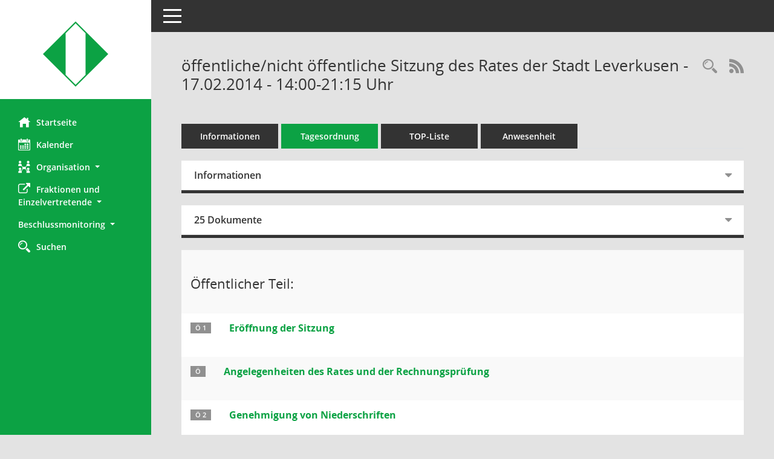

--- FILE ---
content_type: text/html; Charset=utf-8
request_url: https://ris.leverkusen.de/si0057.asp?__ksinr=465
body_size: 38791
content:
<!DOCTYPE html><html lang="de"  x-ms-format-detection="none"><head><meta charset="utf-8"><meta http-equiv="X-UA-Compatible" content="IE=edge"><meta name="viewport" content="width=device-width, initial-scale=1"><meta name="description" content=""><meta name="author" content="Somacos GmbH & Co. KG,https://www.somacos.de, SessionNet Version 5.5.3 bi (Layout 6)"><meta name="sessionnet" content="V:050503"/><link rel="shortcut icon" href="im/browser.ico" type="image/x-icon"/><link rel="apple-touch-icon" href="im/somacos57.png" /><link rel="help" href="yhelp1.asp" title="Hilfe" /><link rel="start" href="info.asp" title="Startseite" /><title>SessionNet | &#246;ffentliche/nicht &#246;ffentliche Sitzung des Rates der Stadt Leverkusen - 17.02.2014 - 14:00-21:15&nbsp;Uhr</title>
<script type="text/javascript">var smcGLOBAL_FUNCTION_STATUS_LOGON = 1;var smcStatus_Logon = false;</script>
<script type="text/javascript" src="yjavascript.js"></script><script type="text/javascript" src="js/shopjavascript.js"></script><meta name="format-detection" content="telephone=no, date=no, address=no, email=no" /><link href="css/styles6.css" rel="stylesheet"><link href="css/styles5_3.css" rel="stylesheet"><link href="css/styles5fct.css" rel="stylesheet"><link href="config/layout/51373_Leverkusen/config.css" rel="stylesheet"><link id="smcglobalprintstyles" rel="stylesheet" type="text/css" media="print" href="css/styles5print.css"><link href="css/responsive.css" rel="stylesheet"><link href="css/responsive3.css" rel="stylesheet" media="(max-width:767px)"><!--[if lt IE 9]><script src="js/smchtml5shiv.min.js"></script><script src="js/smcrespond.min.js"></script><![endif]--></head><body id="smc_body" class="smc-body">
<!-- #wrapper --><div id="wrapper" class="smclayout smc_page_si0057_layout"><div id="sidebar-wrapper" role="navigation" aria-label="Hauptmenü" class="smc-nav-config smc-pr-n"><div class="logo smc-config-logo" style="background-color:#ffffff"><a  href="info.asp" title="Hier gelangen Sie zur Startseite dieser Webanwendung." aria-label="Hier gelangen Sie zur Startseite dieser Webanwendung." class="smce-a-u" ><img src="config/layout/51373_Leverkusen/logo.png" class="img-responsive smc-img-logo" alt="Logo" /></a></div><ul id="sidebar-nav" class="nav nav-pills nav-stacked"><li class="nav-item smc-nav-online"><a  href="info.asp" title="Hier gelangen Sie zur Startseite dieser Webanwendung." aria-label="Hier gelangen Sie zur Startseite dieser Webanwendung." class="smce-a-u nav-link smcmenu1 smc-ct1" ><i class="smc smc-home" aria-hidden="true"></i>Startseite</a></li>
<li class="nav-item smc-nav-online"><a  href="si0040.asp" title="Diese Seite enth&auml;lt eine kalendarische &Uuml;bersicht der Sitzungstermine f&uuml;r einen Monat." aria-label="Diese Seite enth&auml;lt eine kalendarische &Uuml;bersicht der Sitzungstermine f&uuml;r einen Monat." class="smce-a-u nav-link smcmenu1 smc-ct1" ><i class="smc smc-calendar" aria-hidden="true"></i>Kalender</a></li>
<li class="nav-item smc-nav-online"><a id="smc_nav_group_org" aria-expanded="false" role="button" data-toggle="collapse" aria-controls="smc_nav_group_sub_org" href="#smc_nav_group_sub_org"><span><i class="smc smc-network-connection" aria-hidden="true"></i>Organisation</span> <span class="caret"></span></a><ul id="smc_nav_group_sub_org" class="nav collapse" role="menu" aria-labelledby="smc_nav_group_org"><li class="smc-nav-link"><a  href="kp0041.asp" title="Diese Seite listet die Personen, die im Sitzungsdienst als Mitglieder registriert sind, auf. Als Filter dienen neben den Anfangsbuchstaben der Nachnamen die Zeitr&auml;ume." aria-label="Diese Seite listet die Personen, die im Sitzungsdienst als Mitglieder registriert sind, auf. Als Filter dienen neben den Anfangsbuchstaben der Nachnamen die Zeitr&auml;ume." class="smce-a-u" >Mandatsträger</a></li><li class="smc-nav-link"><a  href="gr0040.asp" title="Diese Seite zeigt eine Liste der Gremien, f&uuml;r die im Sitzungsdienst Informationen verwaltet werden. Als Filter stehen die Zeitr&auml;ume zur Verf&uuml;gung." aria-label="Diese Seite zeigt eine Liste der Gremien, f&uuml;r die im Sitzungsdienst Informationen verwaltet werden. Als Filter stehen die Zeitr&auml;ume zur Verf&uuml;gung." class="smce-a-u" >Gremien</a></li><li class="smc-nav-link smc-nav-link-extern"><a href="https://www.leverkusen.de/rathaus/politik-verwaltung/beschlussmonitoring" title="Externer Link: Beschlussmonitoring" aria-label="Externer Link: Beschlussmonitoring" class="smce-a-u" target="_blank"   data-rel="external">Beschlussmonitoring</a></li></ul></li><li class="nav-item smc-nav-online"><a id="smc_nav_group_extern" aria-expanded="false" role="button" data-toggle="collapse" aria-controls="smc_nav_group_sub_extern" href="#smc_nav_group_sub_extern"><span><i class="fa fa-external-link" aria-hidden="true"></i>Fraktionen und <br />Einzelvertretende</span> <span class="caret"></span></a><ul id="smc_nav_group_sub_extern" class="nav collapse" role="menu" aria-labelledby="smc_nav_group_extern"><li class="smc-nav-link smc-nav-link-extern"><a href="https://www.leverkusen.de/rathaus-service/politik/fraktionen-im-rat-der-stadt.php" title="Externer Link: Fraktionen, Gruppe und Einzelvertreter im Rat" aria-label="Externer Link: Fraktionen, Gruppe und Einzelvertreter im Rat" class="smce-a-u" target="_blank"   data-rel="external">Fraktionen, Gruppe und Einzelvertreter im Rat</a></li><li class="smc-nav-link smc-nav-link-extern"><a href="https://www.leverkusen.de/rathaus-service/politik/fraktionen-in-bezirksvertretungen.php" title="Externer Link: Fraktionen in den Bezirksvertretungen" aria-label="Externer Link: Fraktionen in den Bezirksvertretungen" class="smce-a-u" target="_blank"   data-rel="external">Fraktionen in den Bezirksvertretungen</a></li></ul></li><li class="nav-item smc-nav-online"><a id="smc_nav_group_" aria-expanded="false" role="button" data-toggle="collapse" aria-controls="smc_nav_group_sub_" href="#smc_nav_group_sub_"><span><i class="" aria-hidden="true"></i>Beschlussmonitoring</span> <span class="caret"></span></a><ul id="smc_nav_group_sub_" class="nav collapse" role="menu" aria-labelledby="smc_nav_group_"><li class="smc-nav-link smc-nav-link-extern"><a href="https://www.leverkusen.de/rathaus/politik-verwaltung/beschlussmonitoring" title="Externer Link: &Uuml;bersicht &uuml;ber den aktuellen Stand" aria-label="Externer Link: &Uuml;bersicht &uuml;ber den aktuellen Stand" class="smce-a-u" target="_blank"   data-rel="external">&Uuml;bersicht &uuml;ber den aktuellen Stand</a></li></ul></li><li class="nav-item smc-nav-online"><a  href="suchen01.asp" title="Diese Art der Recherche durchsucht die im Sitzungsdienst erfassten Betrefftexte zu Vorlagen und Tagesordnungspunkten." aria-label="Diese Art der Recherche durchsucht die im Sitzungsdienst erfassten Betrefftexte zu Vorlagen und Tagesordnungspunkten." class="smce-a-u nav-link smcmenu1 smc-ct1" ><i class="smc smc-magnifier" aria-hidden="true"></i>Suchen</a></li>

</ul><!-- /Sidebar ende smcnav mandatos --></div>
<div id="page-content-wrapper">
<nav id="top-bar" class="navbar navbar-inverse" aria-label="Auswahlmenü"><div id="menu-toggle" class="collapsed" title="Navigation ein- bzw. ausblenden"><span class="sr-only">Toggle navigation</span><span class="icon-bar"></span><span class="icon-bar"></span><span class="icon-bar"></span></div><ul class="nav navbar-nav navbar-right">

</ul></nav>

<div class="page-title" role="navigation" aria-label="Seitentitel und Oberes Menü"><ul class="nav nav-pills smc-nav-actions float-right smc-pr-n" aria-label="Oberes Menü"><li><a  href="recherche.asp" title="Rechercheauswahl anzeigen" aria-label="Rechercheauswahl anzeigen" class="" ><i class="smc smc-magnifier" aria-hidden="true"></i><span class="sr-only">Rechercheauswahl</span></a></li><li><a href="rssfeed.asp" title="RSS-Newsfeed abrufen" class="nav-link"><i class="smc smc-rss" aria-hidden="true"></i><span class="sr-only">RSS-Feed</span></a></li></ul><h1 class="smc_h1">&#246;ffentliche/nicht &#246;ffentliche Sitzung des Rates der Stadt Leverkusen - 17.02.2014 - 14:00-21:15&nbsp;Uhr</h1></div>

<div id="page-content" role="main" aria-label="Informationen">
<ul class="nav nav-tabs smcnoprint" id="smcregister" aria-label="Tab Navigation">
<li class="nav-item"><a  href="si0050.asp?__ksinr=465" title="Informationen" aria-label="Informationen" class="smce-a-u nav-link" >Informationen</a></li><li class="nav-item active smc-ct1" aria-selected="true"><a  href="si0057.asp?__ksinr=465" title="Tagesordnung" aria-label="Tagesordnung" class="smce-a-u nav-link" >Tagesordnung</a></li><li class="nav-item"><a  href="si0056.asp?__ksinr=465" title="Tagesordnung schrittweise abarbeiten" aria-label="Tagesordnung schrittweise abarbeiten" class="smce-a-u nav-link" >TOP-Liste</a></li><li class="nav-item"><a  href="to0045.asp?__ksinr=465" title="Anwesenheit" aria-label="Anwesenheit" class="smce-a-u nav-link" >Anwesenheit</a></li>
</ul>
<div class="row">

<div class="col-md-12">

<div id="smcpanel1" class="card card-light"><div class="card-header collapsed" data-toggle="collapse" href="#smcacchead1" aria-expanded="false" aria-controls="smcacchead1" ><h2 class="mb-0 card-header-title" id="smc-hn-1"><button class="btn btn-link btn-block text-left" type="button" data-toggle="collapse" data-target="#smcacchead1" aria-expanded="true" aria-controls="smcacchead1">Informationen</button></h2></div><div id="smcacchead1" class="collapse" aria-labelledby="smcacchead1" data-parent="#smcpanel1" ><div class="card-body">
<div id="smc_page_si0057_contenttable1" class="smc-table smc-table-striped smccontenttable smc_page_si0057_contenttable">
<div class="smc-table-row"><div class="smc-table-cell smc-cell-head siname_title">Sitzung</div><div class="smc-table-cell siname">RAT/045/2014</div>
</div>
<div class="smc-table-row"><div class="smc-table-cell smc-cell-head sigrname_title">Gremium</div><div class="smc-table-cell sigrname">Rat der Stadt Leverkusen</div>
</div>
<div class="smc-table-row"><div class="smc-table-cell smc-cell-head siort_title">Raum</div><div class="smc-table-cell siort">Rathaus, Friedrich-Ebert-Platz 1, 51373 Leverkusen, 5. OG, Ratssaal</div>
</div>
<div class="smc-table-row"><div class="smc-table-cell smc-cell-head sidat_title">Datum</div><div class="smc-table-cell sidat">17.02.2014</div>
</div>
<div class="smc-table-row"><div class="smc-table-cell smc-cell-head yytime_title">Zeit</div><div class="smc-table-cell yytime">14:00-21:15&nbsp;Uhr</div>
</div>
</div>
</div></div></div>
</div>
<div class="col-md-12">

<div id="smcpanel2" class="card card-light smc-pr-n"><div class="card-header collapsed" data-toggle="collapse" href="#smcacchead2" aria-expanded="false" aria-controls="smcacchead2" ><h2 class="mb-0 card-header-title" id="smc-hn-2"><button class="btn btn-link btn-block text-left" type="button" data-toggle="collapse" data-target="#smcacchead2" aria-expanded="true" aria-controls="smcacchead2">25 Dokumente</button></h2></div><div id="smcacchead2" class="collapse" aria-labelledby="smcacchead2" data-parent="#smcpanel2" ><div class="card-body"><div class="smc-dg-c-1-10 smc-documents smc-pr-n row">
<div id="smcy00090000038244" class="smc-dg-ds-1 col-lg-6 smc-d-el"><div id="smcb00090000038244" class="smc-xxdat smc-default default smc-box-type-1 smc-dg-b1"><div class="smc smc-doc-icon"><i class="smc smc-doc-dakurz smc-doc-dakurz-1 smc-doc-symbol  smc_field_danr_3" aria-hidden="true">EI</i></div><div class="smc-doc-content smcc-s1-n smce-m-1"><div id="smcg00090000038244"  class="smc-action-group smc-action-group-lg ml-auto" role="group"><a  href="getfile.asp?id=38244&type=do" title="Dokument Download Dateityp: pdf" aria-label="Dokument Download Dateityp: pdf" role="button" class="btn btn-blue" id="smcs00090000038244" ><i role="button" class="smc smc-download" aria-hidden="true"></i></a></div><div class="smc-el-h smc-link-normal smc_datatype_do smc-t-r991"><a  href="getfile.asp?id=38244&type=do" title="Dokument Download Dateityp: pdf" aria-label="Dokument Download Dateityp: pdf" class="smce-a-u smc-link-normal smc_datatype_do smc-t-r991" >Einladung</a></div></div></div>
</div>
<div id="smcy00090000038615" class="smc-dg-ds-1 col-lg-6 smc-d-el"><div id="smcb00090000038615" class="smc-xxdat smc-default default smc-box-type-1 smc-dg-b1"><div class="smc smc-doc-icon"><i class="smc smc-doc-dakurz smc-doc-dakurz-1 smc-doc-symbol  smc_field_danr_3" aria-hidden="true">EI</i></div><div class="smc-doc-content smcc-s1-n smce-m-1"><div id="smcg00090000038615"  class="smc-action-group smc-action-group-lg ml-auto" role="group"><a  href="getfile.asp?id=38615&type=do" title="Dokument Download Dateityp: pdf" aria-label="Dokument Download Dateityp: pdf" role="button" class="btn btn-blue" id="smcs00090000038615" ><i role="button" class="smc smc-download" aria-hidden="true"></i></a></div><div class="smc-el-h smc-link-normal smc_datatype_do smc-t-r991"><a  href="getfile.asp?id=38615&type=do" title="Dokument Download Dateityp: pdf" aria-label="Dokument Download Dateityp: pdf" class="smce-a-u smc-link-normal smc_datatype_do smc-t-r991" >Nachtrag</a></div></div></div>
</div>
<div id="smcy00090000039067" class="smc-dg-ds-1 col-lg-6 smc-d-el"><div id="smcb00090000039067" class="smc-xxdat smc-default default smc-box-type-1 smc-dg-b1"><div class="smc smc-doc-icon"><i class="smc smc-doc-dakurz smc-doc-dakurz-1 smc-doc-symbol  smc_field_danr_5" aria-hidden="true">NÖ</i></div><div class="smc-doc-content smcc-s1-n smce-m-1"><div id="smcg00090000039067"  class="smc-action-group smc-action-group-lg ml-auto" role="group"><a  href="getfile.asp?id=39067&type=do" title="Dokument Download Dateityp: pdf" aria-label="Dokument Download Dateityp: pdf" role="button" class="btn btn-blue" id="smcs00090000039067" ><i role="button" class="smc smc-download" aria-hidden="true"></i></a></div><div class="smc-el-h smc-link-normal smc_datatype_do smc-t-r991"><a  href="getfile.asp?id=39067&type=do" title="Dokument Download Dateityp: pdf" aria-label="Dokument Download Dateityp: pdf" class="smce-a-u smc-link-normal smc_datatype_do smc-t-r991" >Niederschrift &#214;</a></div></div></div>
</div>
<div id="smcy00090000038990" class="smc-dg-ds-1 col-lg-6 smc-d-el smc-d-ex"><div id="smcb00090000038990" class="smc-xxdat smc-default default smc-box-type-1 smc-dg-b1"><div class="smc smc-doc-icon"><i class="smc smc-document" aria-hidden="true"></i></div><div class="smc-doc-content smcc-s1-n smce-m-1"><div id="smcg00090000038990"  class="smc-action-group smc-action-group-lg ml-auto" role="group"><a  href="getfile.asp?id=38990&type=do" title="Dokument Download Dateityp: pdf" aria-label="Dokument Download Dateityp: pdf" role="button" class="btn btn-blue" id="smcs00090000038990" ><i role="button" class="smc smc-download" aria-hidden="true"></i></a></div><div class="smc-el-h smc-link-normal smc_datatype_do smc-t-r991"><a  href="getfile.asp?id=38990&type=do" title="Dokument Download Dateityp: pdf" aria-label="Dokument Download Dateityp: pdf" class="smce-a-u smc-link-normal smc_datatype_do smc-t-r991" >Anlage 1 TOP 1</a></div></div></div>
</div>
<div id="smcy00090000038994" class="smc-dg-ds-1 col-lg-6 smc-d-el smc-d-ex"><div id="smcb00090000038994" class="smc-xxdat smc-default default smc-box-type-1 smc-dg-b1"><div class="smc smc-doc-icon"><i class="smc smc-document" aria-hidden="true"></i></div><div class="smc-doc-content smcc-s1-n smce-m-1"><div id="smcg00090000038994"  class="smc-action-group smc-action-group-lg ml-auto" role="group"><a  href="getfile.asp?id=38994&type=do" title="Dokument Download Dateityp: pdf" aria-label="Dokument Download Dateityp: pdf" role="button" class="btn btn-blue" id="smcs00090000038994" ><i role="button" class="smc smc-download" aria-hidden="true"></i></a></div><div class="smc-el-h smc-link-normal smc_datatype_do smc-t-r991"><a  href="getfile.asp?id=38994&type=do" title="Dokument Download Dateityp: pdf" aria-label="Dokument Download Dateityp: pdf" class="smce-a-u smc-link-normal smc_datatype_do smc-t-r991" >Anlage 4 TOP 16.4</a></div></div></div>
</div>
<div id="smcy00090000039015" class="smc-dg-ds-1 col-lg-6 smc-d-el smc-d-ex"><div id="smcb00090000039015" class="smc-xxdat smc-default default smc-box-type-1 smc-dg-b1"><div class="smc smc-doc-icon"><i class="smc smc-document" aria-hidden="true"></i></div><div class="smc-doc-content smcc-s1-n smce-m-1"><div id="smcg00090000039015"  class="smc-action-group smc-action-group-lg ml-auto" role="group"><a  href="getfile.asp?id=39015&type=do" title="Dokument Download Dateityp: pdf" aria-label="Dokument Download Dateityp: pdf" role="button" class="btn btn-blue" id="smcs00090000039015" ><i role="button" class="smc smc-download" aria-hidden="true"></i></a></div><div class="smc-el-h smc-link-normal smc_datatype_do smc-t-r991"><a  href="getfile.asp?id=39015&type=do" title="Dokument Download Dateityp: pdf" aria-label="Dokument Download Dateityp: pdf" class="smce-a-u smc-link-normal smc_datatype_do smc-t-r991" >Anlage 5 TOP 20.2</a></div></div></div>
</div>
<div id="smcy00090000038996" class="smc-dg-ds-1 col-lg-6 smc-d-el smc-d-ex"><div id="smcb00090000038996" class="smc-xxdat smc-default default smc-box-type-1 smc-dg-b1"><div class="smc smc-doc-icon"><i class="smc smc-document" aria-hidden="true"></i></div><div class="smc-doc-content smcc-s1-n smce-m-1"><div id="smcg00090000038996"  class="smc-action-group smc-action-group-lg ml-auto" role="group"><a  href="getfile.asp?id=38996&type=do" title="Dokument Download Dateityp: pdf" aria-label="Dokument Download Dateityp: pdf" role="button" class="btn btn-blue" id="smcs00090000038996" ><i role="button" class="smc smc-download" aria-hidden="true"></i></a></div><div class="smc-el-h smc-link-normal smc_datatype_do smc-t-r991"><a  href="getfile.asp?id=38996&type=do" title="Dokument Download Dateityp: pdf" aria-label="Dokument Download Dateityp: pdf" class="smce-a-u smc-link-normal smc_datatype_do smc-t-r991" >Anlage 6 TOP 24</a></div></div></div>
</div>
<div id="smcy00090000038997" class="smc-dg-ds-1 col-lg-6 smc-d-el smc-d-ex"><div id="smcb00090000038997" class="smc-xxdat smc-default default smc-box-type-1 smc-dg-b1"><div class="smc smc-doc-icon"><i class="smc smc-document" aria-hidden="true"></i></div><div class="smc-doc-content smcc-s1-n smce-m-1"><div id="smcg00090000038997"  class="smc-action-group smc-action-group-lg ml-auto" role="group"><a  href="getfile.asp?id=38997&type=do" title="Dokument Download Dateityp: pdf" aria-label="Dokument Download Dateityp: pdf" role="button" class="btn btn-blue" id="smcs00090000038997" ><i role="button" class="smc smc-download" aria-hidden="true"></i></a></div><div class="smc-el-h smc-link-normal smc_datatype_do smc-t-r991"><a  href="getfile.asp?id=38997&type=do" title="Dokument Download Dateityp: pdf" aria-label="Dokument Download Dateityp: pdf" class="smce-a-u smc-link-normal smc_datatype_do smc-t-r991" >Anlage 7 TOP 24</a></div></div></div>
</div>
<div id="smcy00090000038999" class="smc-dg-ds-1 col-lg-6 smc-d-el smc-d-ex"><div id="smcb00090000038999" class="smc-xxdat smc-default default smc-box-type-1 smc-dg-b1"><div class="smc smc-doc-icon"><i class="smc smc-document" aria-hidden="true"></i></div><div class="smc-doc-content smcc-s1-n smce-m-1"><div id="smcg00090000038999"  class="smc-action-group smc-action-group-lg ml-auto" role="group"><a  href="getfile.asp?id=38999&type=do" title="Dokument Download Dateityp: pdf" aria-label="Dokument Download Dateityp: pdf" role="button" class="btn btn-blue" id="smcs00090000038999" ><i role="button" class="smc smc-download" aria-hidden="true"></i></a></div><div class="smc-el-h smc-link-normal smc_datatype_do smc-t-r991"><a  href="getfile.asp?id=38999&type=do" title="Dokument Download Dateityp: pdf" aria-label="Dokument Download Dateityp: pdf" class="smce-a-u smc-link-normal smc_datatype_do smc-t-r991" >Anlage 8 TOP 27.2</a></div></div></div>
</div>
<div id="smcy00090000038991" class="smc-dg-ds-1 col-lg-6 smc-d-el smc-d-ex"><div id="smcb00090000038991" class="smc-xxdat smc-default default smc-box-type-1 smc-dg-b1"><div class="smc smc-doc-icon"><i class="smc smc-document" aria-hidden="true"></i></div><div class="smc-doc-content smcc-s1-n smce-m-1"><div id="smcg00090000038991"  class="smc-action-group smc-action-group-lg ml-auto" role="group"><a  href="getfile.asp?id=38991&type=do" title="Dokument Download Dateityp: pdf" aria-label="Dokument Download Dateityp: pdf" role="button" class="btn btn-blue" id="smcs00090000038991" ><i role="button" class="smc smc-download" aria-hidden="true"></i></a></div><div class="smc-el-h smc-link-normal smc_datatype_do smc-t-r991"><a  href="getfile.asp?id=38991&type=do" title="Dokument Download Dateityp: pdf" aria-label="Dokument Download Dateityp: pdf" class="smce-a-u smc-link-normal smc_datatype_do smc-t-r991" >Anlage 2 TOP 12.1</a></div></div></div>
</div>
<div id="smcy00090000038993" class="smc-dg-ds-1 col-lg-6 smc-d-el smc-d-ex"><div id="smcb00090000038993" class="smc-xxdat smc-default default smc-box-type-1 smc-dg-b1"><div class="smc smc-doc-icon"><i class="smc smc-document" aria-hidden="true"></i></div><div class="smc-doc-content smcc-s1-n smce-m-1"><div id="smcg00090000038993"  class="smc-action-group smc-action-group-lg ml-auto" role="group"><a  href="getfile.asp?id=38993&type=do" title="Dokument Download Dateityp: pdf" aria-label="Dokument Download Dateityp: pdf" role="button" class="btn btn-blue" id="smcs00090000038993" ><i role="button" class="smc smc-download" aria-hidden="true"></i></a></div><div class="smc-el-h smc-link-normal smc_datatype_do smc-t-r991"><a  href="getfile.asp?id=38993&type=do" title="Dokument Download Dateityp: pdf" aria-label="Dokument Download Dateityp: pdf" class="smce-a-u smc-link-normal smc_datatype_do smc-t-r991" >Anlage 3 TOP 16.4</a></div></div></div>
</div>
<div id="smcy00090000039000" class="smc-dg-ds-1 col-lg-6 smc-d-el smc-d-ex"><div id="smcb00090000039000" class="smc-xxdat smc-default default smc-box-type-1 smc-dg-b1"><div class="smc smc-doc-icon"><i class="smc smc-document" aria-hidden="true"></i></div><div class="smc-doc-content smcc-s1-n smce-m-1"><div id="smcg00090000039000"  class="smc-action-group smc-action-group-lg ml-auto" role="group"><a  href="getfile.asp?id=39000&type=do" title="Dokument Download Dateityp: pdf" aria-label="Dokument Download Dateityp: pdf" role="button" class="btn btn-blue" id="smcs00090000039000" ><i role="button" class="smc smc-download" aria-hidden="true"></i></a></div><div class="smc-el-h smc-link-normal smc_datatype_do smc-t-r991"><a  href="getfile.asp?id=39000&type=do" title="Dokument Download Dateityp: pdf" aria-label="Dokument Download Dateityp: pdf" class="smce-a-u smc-link-normal smc_datatype_do smc-t-r991" >Anlage 9 TOP 35.2 Teil 1</a></div></div></div>
</div>
<div id="smcy00090000039001" class="smc-dg-ds-1 col-lg-6 smc-d-el smc-d-ex"><div id="smcb00090000039001" class="smc-xxdat smc-default default smc-box-type-1 smc-dg-b1"><div class="smc smc-doc-icon"><i class="smc smc-document" aria-hidden="true"></i></div><div class="smc-doc-content smcc-s1-n smce-m-1"><div id="smcg00090000039001"  class="smc-action-group smc-action-group-lg ml-auto" role="group"><a  href="getfile.asp?id=39001&type=do" title="Dokument Download Dateityp: pdf" aria-label="Dokument Download Dateityp: pdf" role="button" class="btn btn-blue" id="smcs00090000039001" ><i role="button" class="smc smc-download" aria-hidden="true"></i></a></div><div class="smc-el-h smc-link-normal smc_datatype_do smc-t-r991"><a  href="getfile.asp?id=39001&type=do" title="Dokument Download Dateityp: pdf" aria-label="Dokument Download Dateityp: pdf" class="smce-a-u smc-link-normal smc_datatype_do smc-t-r991" >Anlage 9 TOP 35.2 Teil 2</a></div></div></div>
</div>
<div id="smcy00090000039016" class="smc-dg-ds-1 col-lg-6 smc-d-el smc-d-ex"><div id="smcb00090000039016" class="smc-xxdat smc-default default smc-box-type-1 smc-dg-b1"><div class="smc smc-doc-icon"><i class="smc smc-document" aria-hidden="true"></i></div><div class="smc-doc-content smcc-s1-n smce-m-1"><div id="smcg00090000039016"  class="smc-action-group smc-action-group-lg ml-auto" role="group"><a  href="getfile.asp?id=39016&type=do" title="Dokument Download Dateityp: pdf" aria-label="Dokument Download Dateityp: pdf" role="button" class="btn btn-blue" id="smcs00090000039016" ><i role="button" class="smc smc-download" aria-hidden="true"></i></a></div><div class="smc-el-h smc-link-normal smc_datatype_do smc-t-r991"><a  href="getfile.asp?id=39016&type=do" title="Dokument Download Dateityp: pdf" aria-label="Dokument Download Dateityp: pdf" class="smce-a-u smc-link-normal smc_datatype_do smc-t-r991" >Anlage 13 TOP 35.3</a></div></div></div>
</div>
<div id="smcy00090000039017" class="smc-dg-ds-1 col-lg-6 smc-d-el smc-d-ex"><div id="smcb00090000039017" class="smc-xxdat smc-default default smc-box-type-1 smc-dg-b1"><div class="smc smc-doc-icon"><i class="smc smc-document" aria-hidden="true"></i></div><div class="smc-doc-content smcc-s1-n smce-m-1"><div id="smcg00090000039017"  class="smc-action-group smc-action-group-lg ml-auto" role="group"><a  href="getfile.asp?id=39017&type=do" title="Dokument Download Dateityp: pdf" aria-label="Dokument Download Dateityp: pdf" role="button" class="btn btn-blue" id="smcs00090000039017" ><i role="button" class="smc smc-download" aria-hidden="true"></i></a></div><div class="smc-el-h smc-link-normal smc_datatype_do smc-t-r991"><a  href="getfile.asp?id=39017&type=do" title="Dokument Download Dateityp: pdf" aria-label="Dokument Download Dateityp: pdf" class="smce-a-u smc-link-normal smc_datatype_do smc-t-r991" >Anlage 16 TOP 35.3</a></div></div></div>
</div>
<div id="smcy00090000039018" class="smc-dg-ds-1 col-lg-6 smc-d-el smc-d-ex"><div id="smcb00090000039018" class="smc-xxdat smc-default default smc-box-type-1 smc-dg-b1"><div class="smc smc-doc-icon"><i class="smc smc-document" aria-hidden="true"></i></div><div class="smc-doc-content smcc-s1-n smce-m-1"><div id="smcg00090000039018"  class="smc-action-group smc-action-group-lg ml-auto" role="group"><a  href="getfile.asp?id=39018&type=do" title="Dokument Download Dateityp: pdf" aria-label="Dokument Download Dateityp: pdf" role="button" class="btn btn-blue" id="smcs00090000039018" ><i role="button" class="smc smc-download" aria-hidden="true"></i></a></div><div class="smc-el-h smc-link-normal smc_datatype_do smc-t-r991"><a  href="getfile.asp?id=39018&type=do" title="Dokument Download Dateityp: pdf" aria-label="Dokument Download Dateityp: pdf" class="smce-a-u smc-link-normal smc_datatype_do smc-t-r991" >Anlage 17 TOP 35.3</a></div></div></div>
</div>
<div id="smcy00090000039005" class="smc-dg-ds-1 col-lg-6 smc-d-el smc-d-ex"><div id="smcb00090000039005" class="smc-xxdat smc-default default smc-box-type-1 smc-dg-b1"><div class="smc smc-doc-icon"><i class="smc smc-document" aria-hidden="true"></i></div><div class="smc-doc-content smcc-s1-n smce-m-1"><div id="smcg00090000039005"  class="smc-action-group smc-action-group-lg ml-auto" role="group"><a  href="getfile.asp?id=39005&type=do" title="Dokument Download Dateityp: pdf" aria-label="Dokument Download Dateityp: pdf" role="button" class="btn btn-blue" id="smcs00090000039005" ><i role="button" class="smc smc-download" aria-hidden="true"></i></a></div><div class="smc-el-h smc-link-normal smc_datatype_do smc-t-r991"><a  href="getfile.asp?id=39005&type=do" title="Dokument Download Dateityp: pdf" aria-label="Dokument Download Dateityp: pdf" class="smce-a-u smc-link-normal smc_datatype_do smc-t-r991" >Anlage 10 TOP 35.2</a></div></div></div>
</div>
<div id="smcy00090000039006" class="smc-dg-ds-1 col-lg-6 smc-d-el smc-d-ex"><div id="smcb00090000039006" class="smc-xxdat smc-default default smc-box-type-1 smc-dg-b1"><div class="smc smc-doc-icon"><i class="smc smc-document" aria-hidden="true"></i></div><div class="smc-doc-content smcc-s1-n smce-m-1"><div id="smcg00090000039006"  class="smc-action-group smc-action-group-lg ml-auto" role="group"><a  href="getfile.asp?id=39006&type=do" title="Dokument Download Dateityp: pdf" aria-label="Dokument Download Dateityp: pdf" role="button" class="btn btn-blue" id="smcs00090000039006" ><i role="button" class="smc smc-download" aria-hidden="true"></i></a></div><div class="smc-el-h smc-link-normal smc_datatype_do smc-t-r991"><a  href="getfile.asp?id=39006&type=do" title="Dokument Download Dateityp: pdf" aria-label="Dokument Download Dateityp: pdf" class="smce-a-u smc-link-normal smc_datatype_do smc-t-r991" >Anlage 11 TOP 35.2</a></div></div></div>
</div>
<div id="smcy00090000039019" class="smc-dg-ds-1 col-lg-6 smc-d-el smc-d-ex"><div id="smcb00090000039019" class="smc-xxdat smc-default default smc-box-type-1 smc-dg-b1"><div class="smc smc-doc-icon"><i class="smc smc-document" aria-hidden="true"></i></div><div class="smc-doc-content smcc-s1-n smce-m-1"><div id="smcg00090000039019"  class="smc-action-group smc-action-group-lg ml-auto" role="group"><a  href="getfile.asp?id=39019&type=do" title="Dokument Download Dateityp: pdf" aria-label="Dokument Download Dateityp: pdf" role="button" class="btn btn-blue" id="smcs00090000039019" ><i role="button" class="smc smc-download" aria-hidden="true"></i></a></div><div class="smc-el-h smc-link-normal smc_datatype_do smc-t-r991"><a  href="getfile.asp?id=39019&type=do" title="Dokument Download Dateityp: pdf" aria-label="Dokument Download Dateityp: pdf" class="smce-a-u smc-link-normal smc_datatype_do smc-t-r991" >Anlage 12 TOP 35.3</a></div></div></div>
</div>
<div id="smcy00090000039020" class="smc-dg-ds-1 col-lg-6 smc-d-el smc-d-ex"><div id="smcb00090000039020" class="smc-xxdat smc-default default smc-box-type-1 smc-dg-b1"><div class="smc smc-doc-icon"><i class="smc smc-document" aria-hidden="true"></i></div><div class="smc-doc-content smcc-s1-n smce-m-1"><div id="smcg00090000039020"  class="smc-action-group smc-action-group-lg ml-auto" role="group"><a  href="getfile.asp?id=39020&type=do" title="Dokument Download Dateityp: pdf" aria-label="Dokument Download Dateityp: pdf" role="button" class="btn btn-blue" id="smcs00090000039020" ><i role="button" class="smc smc-download" aria-hidden="true"></i></a></div><div class="smc-el-h smc-link-normal smc_datatype_do smc-t-r991"><a  href="getfile.asp?id=39020&type=do" title="Dokument Download Dateityp: pdf" aria-label="Dokument Download Dateityp: pdf" class="smce-a-u smc-link-normal smc_datatype_do smc-t-r991" >Anlage 14 TOP 35.3</a></div></div></div>
</div>
<div id="smcy00090000039021" class="smc-dg-ds-1 col-lg-6 smc-d-el smc-d-ex"><div id="smcb00090000039021" class="smc-xxdat smc-default default smc-box-type-1 smc-dg-b1"><div class="smc smc-doc-icon"><i class="smc smc-document" aria-hidden="true"></i></div><div class="smc-doc-content smcc-s1-n smce-m-1"><div id="smcg00090000039021"  class="smc-action-group smc-action-group-lg ml-auto" role="group"><a  href="getfile.asp?id=39021&type=do" title="Dokument Download Dateityp: pdf" aria-label="Dokument Download Dateityp: pdf" role="button" class="btn btn-blue" id="smcs00090000039021" ><i role="button" class="smc smc-download" aria-hidden="true"></i></a></div><div class="smc-el-h smc-link-normal smc_datatype_do smc-t-r991"><a  href="getfile.asp?id=39021&type=do" title="Dokument Download Dateityp: pdf" aria-label="Dokument Download Dateityp: pdf" class="smce-a-u smc-link-normal smc_datatype_do smc-t-r991" >Anlage 15 TOP 35.3</a></div></div></div>
</div>
<div id="smcy00090000038962" class="smc-dg-ds-1 col-lg-6 smc-d-el smc-d-ex"><div id="smcb00090000038962" class="smc-xxdat smc-default default smc-box-type-1 smc-dg-b1"><div class="smc smc-doc-icon"><i class="smc smc-document" aria-hidden="true"></i></div><div class="smc-doc-content smcc-s1-n smce-m-1"><div id="smcg00090000038962"  class="smc-action-group smc-action-group-lg ml-auto" role="group"><a  href="getfile.asp?id=38962&type=do" title="Dokument Download Dateityp: pdf" aria-label="Dokument Download Dateityp: pdf" role="button" class="btn btn-blue" id="smcs00090000038962" ><i role="button" class="smc smc-download" aria-hidden="true"></i></a></div><div class="smc-el-h smc-link-normal smc_datatype_do smc-t-r991"><a  href="getfile.asp?id=38962&type=do" title="Dokument Download Dateityp: pdf" aria-label="Dokument Download Dateityp: pdf" class="smce-a-u smc-link-normal smc_datatype_do smc-t-r991" >z.d.A. Rat Nr. 14 vom 12.12.2013</a></div></div></div>
</div>
<div id="smcy00090000038967" class="smc-dg-ds-1 col-lg-6 smc-d-el smc-d-ex"><div id="smcb00090000038967" class="smc-xxdat smc-default default smc-box-type-1 smc-dg-b1"><div class="smc smc-doc-icon"><i class="smc smc-document" aria-hidden="true"></i></div><div class="smc-doc-content smcc-s1-n smce-m-1"><div id="smcg00090000038967"  class="smc-action-group smc-action-group-lg ml-auto" role="group"><a  href="getfile.asp?id=38967&type=do" title="Dokument Download Dateityp: pdf" aria-label="Dokument Download Dateityp: pdf" role="button" class="btn btn-blue" id="smcs00090000038967" ><i role="button" class="smc smc-download" aria-hidden="true"></i></a></div><div class="smc-el-h smc-link-normal smc_datatype_do smc-t-r991"><a  href="getfile.asp?id=38967&type=do" title="Dokument Download Dateityp: pdf" aria-label="Dokument Download Dateityp: pdf" class="smce-a-u smc-link-normal smc_datatype_do smc-t-r991" >z.d.A. Rat Nr. 15 vom 20.12.2013 inkl. Anlagen 1-3</a></div></div></div>
</div>
<div id="smcy00090000038968" class="smc-dg-ds-1 col-lg-6 smc-d-el smc-d-ex"><div id="smcb00090000038968" class="smc-xxdat smc-default default smc-box-type-1 smc-dg-b1"><div class="smc smc-doc-icon"><i class="smc smc-document" aria-hidden="true"></i></div><div class="smc-doc-content smcc-s1-n smce-m-1"><div id="smcg00090000038968"  class="smc-action-group smc-action-group-lg ml-auto" role="group"><a  href="getfile.asp?id=38968&type=do" title="Dokument Download Dateityp: pdf" aria-label="Dokument Download Dateityp: pdf" role="button" class="btn btn-blue" id="smcs00090000038968" ><i role="button" class="smc smc-download" aria-hidden="true"></i></a></div><div class="smc-el-h smc-link-normal smc_datatype_do smc-t-r991"><a  href="getfile.asp?id=38968&type=do" title="Dokument Download Dateityp: pdf" aria-label="Dokument Download Dateityp: pdf" class="smce-a-u smc-link-normal smc_datatype_do smc-t-r991" >z.d.A. Rat Nr. 15 vom 20.12.2013 Anlagen 4-10</a></div></div></div>
</div>
<div id="smcy00090000038980" class="smc-dg-ds-1 col-lg-6 smc-d-el smc-d-ex"><div id="smcb00090000038980" class="smc-xxdat smc-default default smc-box-type-1 smc-dg-b1"><div class="smc smc-doc-icon"><i class="smc smc-document" aria-hidden="true"></i></div><div class="smc-doc-content smcc-s1-n smce-m-1"><div id="smcg00090000038980"  class="smc-action-group smc-action-group-lg ml-auto" role="group"><a  href="getfile.asp?id=38980&type=do" title="Dokument Download Dateityp: pdf" aria-label="Dokument Download Dateityp: pdf" role="button" class="btn btn-blue" id="smcs00090000038980" ><i role="button" class="smc smc-download" aria-hidden="true"></i></a></div><div class="smc-el-h smc-link-normal smc_datatype_do smc-t-r991"><a  href="getfile.asp?id=38980&type=do" title="Dokument Download Dateityp: pdf" aria-label="Dokument Download Dateityp: pdf" class="smce-a-u smc-link-normal smc_datatype_do smc-t-r991" >z.d.A. Rat Nr. 1 vom 29.01.14</a></div></div></div>
</div>
</div>
</div></div></div>
</div>
</div><!-- /meta-row -->
<!-- table-responsive --><table id="smc_page_si0057_contenttable2" class="table table-striped smc-table smc-table-striped smc-table-responsive smctablesitzung">
<tbody>
<tr class="smc-t-r-l"><td class="totrenn" colspan="4"><h2 id="smc_dv_next30607">&Ouml;ffentlicher Teil:</h2></td>
</tr>
<tr class="smc-t-r-l"><td class="tofnum"><span class="badge">&Ouml; 1</span></td><td class="tolink"><div class="margin-bottom smc-card-header-title-simple"><a  href="to0050.asp?__ktonr=30607" title="Tagesordnungspunkt anzeigen: Er&#246;ffnung der Sitzung
Diese Seite liefert Detailinformationen zu einem Tagesordnungspunkt. Angezeigt werden ggf. die Vorlage und Antr&auml;ge zum TOP sowie Beschlusstexte." aria-label="Tagesordnungspunkt anzeigen: Er&#246;ffnung der Sitzung
Diese Seite liefert Detailinformationen zu einem Tagesordnungspunkt. Angezeigt werden ggf. die Vorlage und Antr&auml;ge zum TOP sowie Beschlusstexte." class="smce-a-u smc_datatype_to" >Er&#246;ffnung der Sitzung</a></div></td><td class="toxx">&nbsp;</td><td class="smc-t-cl991 sidocs"></td>
</tr>
<tr class="smc-t-r-l"><td class="tofnum"><span class="badge">&Ouml; </span></td><td class="tolink"><div class="margin-bottom smc-card-header-title-simple"><a  href="to0050.asp?__ktonr=30608" title="Tagesordnungspunkt anzeigen: Angelegenheiten des Rates und der Rechnungspr&#252;fung
Diese Seite liefert Detailinformationen zu einem Tagesordnungspunkt. Angezeigt werden ggf. die Vorlage und Antr&auml;ge zum TOP sowie Beschlusstexte." aria-label="Tagesordnungspunkt anzeigen: Angelegenheiten des Rates und der Rechnungspr&#252;fung
Diese Seite liefert Detailinformationen zu einem Tagesordnungspunkt. Angezeigt werden ggf. die Vorlage und Antr&auml;ge zum TOP sowie Beschlusstexte." class="smce-a-u smc_datatype_to" >Angelegenheiten des Rates und der Rechnungspr&#252;fung</a></div></td><td class="toxx">&nbsp;</td><td class="smc-t-cl991 sidocs"></td>
</tr>
<tr class="smc-t-r-l"><td class="tofnum"><span class="badge">&Ouml; 2</span></td><td class="tolink"><div class="margin-bottom smc-card-header-title-simple"><a  href="to0050.asp?__ktonr=30609" title="Tagesordnungspunkt anzeigen: Genehmigung von Niederschriften
Diese Seite liefert Detailinformationen zu einem Tagesordnungspunkt. Angezeigt werden ggf. die Vorlage und Antr&auml;ge zum TOP sowie Beschlusstexte." aria-label="Tagesordnungspunkt anzeigen: Genehmigung von Niederschriften
Diese Seite liefert Detailinformationen zu einem Tagesordnungspunkt. Angezeigt werden ggf. die Vorlage und Antr&auml;ge zum TOP sowie Beschlusstexte." class="smce-a-u smc_datatype_to" >Genehmigung von Niederschriften</a></div></td><td class="toxx">&nbsp;</td><td class="smc-t-cl991 sidocs"></td>
</tr>
<tr class="smc-t-r-l"><td class="tofnum"><span class="badge">&Ouml; 3</span></td><td class="tolink"><div class="margin-bottom smc-card-header-title-simple"><a  href="to0050.asp?__ktonr=30610" title="Tagesordnungspunkt anzeigen: Vorschlag f&#252;r die En-bloc-Abstimmung
Diese Seite liefert Detailinformationen zu einem Tagesordnungspunkt. Angezeigt werden ggf. die Vorlage und Antr&auml;ge zum TOP sowie Beschlusstexte." aria-label="Tagesordnungspunkt anzeigen: Vorschlag f&#252;r die En-bloc-Abstimmung
Diese Seite liefert Detailinformationen zu einem Tagesordnungspunkt. Angezeigt werden ggf. die Vorlage und Antr&auml;ge zum TOP sowie Beschlusstexte." class="smce-a-u smc_datatype_to" >Vorschlag f&#252;r die En-bloc-Abstimmung</a></div>
<div class="smc-table-cell-box-normal"><p class="smc_field_smcdv0_box2_beschluss margin-bottom-0 margin-top-0"><strong>Beschluss:</strong> einstimmig beschlossen</p></div></td><td class="toxx">&nbsp;</td><td class="smc-t-cl991 sidocs"></td>
</tr>
<tr class="smc-t-r-l"><td class="tofnum"><span class="badge">&Ouml; 4</span></td><td class="tolink"><div class="margin-bottom smc-card-header-title-simple"><a  href="to0050.asp?__ktonr=30614" title="Tagesordnungspunkt anzeigen: Ausschussumbesetzungen
Diese Seite liefert Detailinformationen zu einem Tagesordnungspunkt. Angezeigt werden ggf. die Vorlage und Antr&auml;ge zum TOP sowie Beschlusstexte." aria-label="Tagesordnungspunkt anzeigen: Ausschussumbesetzungen
Diese Seite liefert Detailinformationen zu einem Tagesordnungspunkt. Angezeigt werden ggf. die Vorlage und Antr&auml;ge zum TOP sowie Beschlusstexte." class="smce-a-u smc_datatype_to" >Ausschussumbesetzungen</a></div>
<div class="smc-table-cell-box-normal"><p class="smc_field_smcdv0_box2_beschluss margin-bottom-0 margin-top-0"><strong>Beschluss:</strong> einstimmig beschlossen</p></div></td><td data-label="Vorlage" class="smc-t-cl991 tovo"> <a  href="vo0050.asp?__kvonr=2877" title="Vorlage anzeigen: Ausschussumbesetzungen" aria-label="Vorlage anzeigen: Ausschussumbesetzungen" class="smce-a-u smc-link-procedure smc_doc smc_field_voname smcnowrap smc_datatype_vo" >2612/2014</a></td><td class="smc-t-cl991 sidocs"><div class="smc-dg-c-3-12 smc-documents smce-do-1 smc-pr-nsmc-doc-dakurz-box smc-doc-size-1 flex-column">
<div id="smcy00090000038188" class="smc-dg-ds-1 col-lg-6 smc-d-el"><div id="smcb00090000038188" class="smc-xxdat smc-default default smc-box-type-1 smc-dg-b1"><div class="smc smc-doc-icon"><i class="smc smc-document" aria-hidden="true"></i></div><div class="smc-doc-content smcc-s1-n smce-m-1"><div id="smcg00090000038188"  class="smc-action-group smc-action-group-lg ml-auto" role="group"><a  href="getfile.asp?id=38188&type=do" title="Dokument Download Dateityp: pdf" aria-label="Dokument Download Dateityp: pdf" role="button" class="btn btn-blue" id="smcs00090000038188" ><i role="button" class="smc smc-download" aria-hidden="true"></i></a></div><div class="smc-el-h smc-text-block-991 smc-t-r991"><a  href="getfile.asp?id=38188&type=do" title="Dokument Download Dateityp: pdf" aria-label="Dokument Download Dateityp: pdf" class="smce-a-u smc-text-block-991 smc-t-r991" >Vorlage</a></div></div></div>
</div>
<!--SMCPHDOCFCT--></div></td>
</tr>
<tr class="smc-t-r-l"><td class="tofnum"><span class="badge">&Ouml; </span></td><td class="tolink"><div class="margin-bottom smc-card-header-title-simple"><a  href="to0050.asp?__ktonr=30611" title="Tagesordnungspunkt anzeigen: Dezernat I
Diese Seite liefert Detailinformationen zu einem Tagesordnungspunkt. Angezeigt werden ggf. die Vorlage und Antr&auml;ge zum TOP sowie Beschlusstexte." aria-label="Tagesordnungspunkt anzeigen: Dezernat I
Diese Seite liefert Detailinformationen zu einem Tagesordnungspunkt. Angezeigt werden ggf. die Vorlage und Antr&auml;ge zum TOP sowie Beschlusstexte." class="smce-a-u smc_datatype_to" >Dezernat I</a></div></td><td class="toxx">&nbsp;</td><td class="smc-t-cl991 sidocs"></td>
</tr>
<tr class="smc-t-r-l"><td class="tofnum"><span class="badge">&Ouml; 5</span></td><td class="tolink"><div class="margin-bottom smc-card-header-title-simple"><a  href="to0050.asp?__ktonr=30613" title="Tagesordnungspunkt anzeigen: Dringliche Entscheidung gem&#228;&#223; &#167; 60 Abs. 1 Satz 1 GO NRW
Besetzung eines Projektbeirates der Stadt Leverkusen f&#252;r die Planungsgruppe des Landes im Rahmen der Bauma&#223;nahmen der Rheinquerung, A1, A3 und des Autobahnkreuzes Leverkusen
Diese Seite liefert Detailinformationen zu einem Tagesordnungspunkt. Angezeigt werden ggf. die Vorlage und Antr&auml;ge zum TOP sowie Beschlusstexte." aria-label="Tagesordnungspunkt anzeigen: Dringliche Entscheidung gem&#228;&#223; &#167; 60 Abs. 1 Satz 1 GO NRW
Besetzung eines Projektbeirates der Stadt Leverkusen f&#252;r die Planungsgruppe des Landes im Rahmen der Bauma&#223;nahmen der Rheinquerung, A1, A3 und des Autobahnkreuzes Leverkusen
Diese Seite liefert Detailinformationen zu einem Tagesordnungspunkt. Angezeigt werden ggf. die Vorlage und Antr&auml;ge zum TOP sowie Beschlusstexte." class="smce-a-u smc_datatype_to" >Dringliche Entscheidung gem&#228;&#223; &#167; 60 Abs. 1 Satz 1 GO NRW<br />Besetzung eines Projektbeirates der Stadt Leverkusen f&#252;r die Planungsgruppe des Landes im Rahmen der Bauma&#223;nahmen der Rheinquerung, A1, A3 und des Autobahnkreuzes Leverkusen</a></div>
<div class="smc-table-cell-box-normal"><p class="smc_field_smcdv0_box2_beschluss margin-bottom-0 margin-top-0"><strong>Beschluss:</strong> mehrheitlich beschlossen</p></div></td><td data-label="Vorlage" class="smc-t-cl991 tovo"> <a  href="vo0050.asp?__kvonr=2852" title="Vorlage anzeigen: Dringliche Entscheidung" aria-label="Vorlage anzeigen: Dringliche Entscheidung" class="smce-a-u smc-link-procedure smc_doc smc_field_voname smcnowrap smc_datatype_vo" >2589/2014</a></td><td class="smc-t-cl991 sidocs"><div class="smc-dg-c-3-12 smc-documents smce-do-1 smc-pr-nsmc-doc-dakurz-box smc-doc-size-1 flex-column">
<div id="smcy00090000037663" class="smc-dg-ds-1 col-lg-6 smc-d-el"><div id="smcb00090000037663" class="smc-xxdat smc-default default smc-box-type-1 smc-dg-b1"><div class="smc smc-doc-icon"><i class="smc smc-document" aria-hidden="true"></i></div><div class="smc-doc-content smcc-s1-n smce-m-1"><div id="smcg00090000037663"  class="smc-action-group smc-action-group-lg ml-auto" role="group"><a  href="getfile.asp?id=37663&type=do" title="Dokument Download Dateityp: pdf" aria-label="Dokument Download Dateityp: pdf" role="button" class="btn btn-blue" id="smcs00090000037663" ><i role="button" class="smc smc-download" aria-hidden="true"></i></a></div><div class="smc-el-h smc-text-block-991 smc-t-r991"><a  href="getfile.asp?id=37663&type=do" title="Dokument Download Dateityp: pdf" aria-label="Dokument Download Dateityp: pdf" class="smce-a-u smc-text-block-991 smc-t-r991" >Vorlage</a></div></div></div>
</div>
<div id="smcy00090000037839" class="smc-dg-ds-1 col-lg-6 smc-d-el smc-d-ex"><div id="smcb00090000037839" class="smc-xxdat smc-default default smc-box-type-1 smc-dg-b1"><div class="smc smc-doc-icon"><i class="smc smc-document" aria-hidden="true"></i></div><div class="smc-doc-content smcc-s1-n smce-m-1"><div id="smcg00090000037839"  class="smc-action-group smc-action-group-lg ml-auto" role="group"><a  href="getfile.asp?id=37839&type=do" title="Dokument Download Dateityp: pdf" aria-label="Dokument Download Dateityp: pdf" role="button" class="btn btn-blue" id="smcs00090000037839" ><i role="button" class="smc smc-download" aria-hidden="true"></i></a></div><div class="smc-el-h smc-text-block-991 smc-t-r991"><a  href="getfile.asp?id=37839&type=do" title="Dokument Download Dateityp: pdf" aria-label="Dokument Download Dateityp: pdf" class="smce-a-u smc-text-block-991 smc-t-r991" >2589 - Besetzung Projektbeirat z. K.</a></div></div></div>
</div>
<!--SMCPHDOCFCT--></div></td>
</tr>
<tr class="smc-t-r-l"><td class="tofnum"><span class="badge">&Ouml; 6</span></td><td class="tolink"><div class="margin-bottom smc-card-header-title-simple"><a  href="to0050.asp?__ktonr=30621" title="Tagesordnungspunkt anzeigen: Digitaler Rat
- Antrag der SPD-Fraktion vom 12.12.13
- m. Stn. v. 14.02.14
Diese Seite liefert Detailinformationen zu einem Tagesordnungspunkt. Angezeigt werden ggf. die Vorlage und Antr&auml;ge zum TOP sowie Beschlusstexte." aria-label="Tagesordnungspunkt anzeigen: Digitaler Rat
- Antrag der SPD-Fraktion vom 12.12.13
- m. Stn. v. 14.02.14
Diese Seite liefert Detailinformationen zu einem Tagesordnungspunkt. Angezeigt werden ggf. die Vorlage und Antr&auml;ge zum TOP sowie Beschlusstexte." class="smce-a-u smc_datatype_to" >Digitaler Rat<br />- Antrag der SPD-Fraktion vom 12.12.13<br />- m. Stn. v. 14.02.14</a></div>
<div class="smc-table-cell-box-normal"><p class="smc_field_smcdv0_box2_beschluss margin-bottom-0 margin-top-0"><strong>Beschluss:</strong> mehrheitlich mit &#196;nderungen beschlossen</p></div></td><td data-label="Vorlage" class="smc-t-cl991 tovo"> <a  href="vo0050.asp?__kvonr=2812" title="Vorlage anzeigen: Digitaler Rat" aria-label="Vorlage anzeigen: Digitaler Rat" class="smce-a-u smc-link-procedure smc_doc smc_field_voname smcnowrap smc_datatype_vo" >2552/2013</a></td><td class="smc-t-cl991 sidocs"><div class="smc-dg-c-3-12 smc-documents smce-do-1 smc-pr-nsmc-doc-dakurz-box smc-doc-size-1 flex-column">
<div id="smcy00090000037161" class="smc-dg-ds-1 col-lg-6 smc-d-el"><div id="smcb00090000037161" class="smc-xxdat smc-default default smc-box-type-1 smc-dg-b1"><div class="smc smc-doc-icon"><i class="smc smc-document" aria-hidden="true"></i></div><div class="smc-doc-content smcc-s1-n smce-m-1"><div id="smcg00090000037161"  class="smc-action-group smc-action-group-lg ml-auto" role="group"><a  href="getfile.asp?id=37161&type=do" title="Dokument Download Dateityp: pdf" aria-label="Dokument Download Dateityp: pdf" role="button" class="btn btn-blue" id="smcs00090000037161" ><i role="button" class="smc smc-download" aria-hidden="true"></i></a></div><div class="smc-el-h smc-text-block-991 smc-t-r991"><a  href="getfile.asp?id=37161&type=do" title="Dokument Download Dateityp: pdf" aria-label="Dokument Download Dateityp: pdf" class="smce-a-u smc-text-block-991 smc-t-r991" >Antrag</a></div></div></div>
</div>
<div id="smcy00090000038660" class="smc-dg-ds-1 col-lg-6 smc-d-el smc-d-ex"><div id="smcb00090000038660" class="smc-xxdat smc-default default smc-box-type-1 smc-dg-b1"><div class="smc smc-doc-icon"><i class="smc smc-document" aria-hidden="true"></i></div><div class="smc-doc-content smcc-s1-n smce-m-1"><div id="smcg00090000038660"  class="smc-action-group smc-action-group-lg ml-auto" role="group"><a  href="getfile.asp?id=38660&type=do" title="Dokument Download Dateityp: pdf" aria-label="Dokument Download Dateityp: pdf" role="button" class="btn btn-blue" id="smcs00090000038660" ><i role="button" class="smc smc-download" aria-hidden="true"></i></a></div><div class="smc-el-h smc-text-block-991 smc-t-r991"><a  href="getfile.asp?id=38660&type=do" title="Dokument Download Dateityp: pdf" aria-label="Dokument Download Dateityp: pdf" class="smce-a-u smc-text-block-991 smc-t-r991" >2552 - Stellungnahme vom 14.02.14</a></div></div></div>
</div>
<div id="smcy00090000037160" class="smc-dg-ds-1 col-lg-6 smc-d-el smc-d-ex"><div id="smcb00090000037160" class="smc-xxdat smc-default default smc-box-type-1 smc-dg-b1"><div class="smc smc-doc-icon"><i class="smc smc-document" aria-hidden="true"></i></div><div class="smc-doc-content smcc-s1-n smce-m-1"><div id="smcg00090000037160"  class="smc-action-group smc-action-group-lg ml-auto" role="group"><a  href="getfile.asp?id=37160&type=do" title="Dokument Download Dateityp: pdf" aria-label="Dokument Download Dateityp: pdf" role="button" class="btn btn-blue" id="smcs00090000037160" ><i role="button" class="smc smc-download" aria-hidden="true"></i></a></div><div class="smc-el-h smc-text-block-991 smc-t-r991"><a  href="getfile.asp?id=37160&type=do" title="Dokument Download Dateityp: pdf" aria-label="Dokument Download Dateityp: pdf" class="smce-a-u smc-text-block-991 smc-t-r991" >2552 - Antrag</a></div></div></div>
</div>
<!--SMCPHDOCFCT--></div></td>
</tr>
<tr class="smc-t-r-l"><td class="tofnum"><span class="badge">&Ouml; 7</span></td><td class="tolink"><div class="margin-bottom smc-card-header-title-simple"><a  href="to0050.asp?__ktonr=30690" title="Tagesordnungspunkt anzeigen: Eink&#252;nfte des Oberb&#252;rgermeisters 2013
Diese Seite liefert Detailinformationen zu einem Tagesordnungspunkt. Angezeigt werden ggf. die Vorlage und Antr&auml;ge zum TOP sowie Beschlusstexte." aria-label="Tagesordnungspunkt anzeigen: Eink&#252;nfte des Oberb&#252;rgermeisters 2013
Diese Seite liefert Detailinformationen zu einem Tagesordnungspunkt. Angezeigt werden ggf. die Vorlage und Antr&auml;ge zum TOP sowie Beschlusstexte." class="smce-a-u smc_datatype_to" >Eink&#252;nfte des Oberb&#252;rgermeisters 2013</a></div>
<div class="smc-table-cell-box-normal"><p class="smc_field_smcdv0_box2_beschluss margin-bottom-0 margin-top-0"><strong>Beschluss:</strong> zur Kenntnis genommen</p></div></td><td data-label="Vorlage" class="smc-t-cl991 tovo"> <a  href="vo0050.asp?__kvonr=2883" title="Vorlage anzeigen: Eink&#252;nfte des Oberb&#252;rgermeisters 2013" aria-label="Vorlage anzeigen: Eink&#252;nfte des Oberb&#252;rgermeisters 2013" class="smce-a-u smc-link-procedure smc_doc smc_field_voname smcnowrap smc_datatype_vo" >2618/2014</a></td><td class="smc-t-cl991 sidocs"><div class="smc-dg-c-3-12 smc-documents smce-do-1 smc-pr-nsmc-doc-dakurz-box smc-doc-size-1 flex-column">
<div id="smcy00090000038242" class="smc-dg-ds-1 col-lg-6 smc-d-el smc-d-ex"><div id="smcb00090000038242" class="smc-xxdat smc-default default smc-box-type-1 smc-dg-b1"><div class="smc smc-doc-icon"><i class="smc smc-document" aria-hidden="true"></i></div><div class="smc-doc-content smcc-s1-n smce-m-1"><div id="smcg00090000038242"  class="smc-action-group smc-action-group-lg ml-auto" role="group"><a  href="getfile.asp?id=38242&type=do" title="Dokument Download Dateityp: pdf" aria-label="Dokument Download Dateityp: pdf" role="button" class="btn btn-blue" id="smcs00090000038242" ><i role="button" class="smc smc-download" aria-hidden="true"></i></a></div><div class="smc-el-h smc-text-block-991 smc-t-r991"><a  href="getfile.asp?id=38242&type=do" title="Dokument Download Dateityp: pdf" aria-label="Dokument Download Dateityp: pdf" class="smce-a-u smc-text-block-991 smc-t-r991" >Anlage 1 - Meldung &#252;ber Nebeneinnahmen 2013</a></div></div></div>
</div>
<!--SMCPHDOCFCT--></div></td>
</tr>
<tr class="smc-t-r-l"><td class="tofnum"><span class="badge">&Ouml; 8</span></td><td class="tolink"><div class="margin-bottom smc-card-header-title-simple"><a  href="to0050.asp?__ktonr=30620" title="Tagesordnungspunkt anzeigen: Personalf&#252;hrung in der Verwaltung der Stadt Leverkusen
- Antrag der Fraktion B&#220;RGERLISTE vom 22.11.13
Diese Seite liefert Detailinformationen zu einem Tagesordnungspunkt. Angezeigt werden ggf. die Vorlage und Antr&auml;ge zum TOP sowie Beschlusstexte." aria-label="Tagesordnungspunkt anzeigen: Personalf&#252;hrung in der Verwaltung der Stadt Leverkusen
- Antrag der Fraktion B&#220;RGERLISTE vom 22.11.13
Diese Seite liefert Detailinformationen zu einem Tagesordnungspunkt. Angezeigt werden ggf. die Vorlage und Antr&auml;ge zum TOP sowie Beschlusstexte." class="smce-a-u smc_datatype_to" >Personalf&#252;hrung in der Verwaltung der Stadt Leverkusen<br />- Antrag der Fraktion B&#220;RGERLISTE vom 22.11.13</a></div>
<div class="smc-table-cell-box-normal"><p class="smc_field_smcdv0_box2_beschluss margin-bottom-0 margin-top-0"><strong>Beschluss:</strong> mehrheitlich abgelehnt</p></div></td><td data-label="Vorlage" class="smc-t-cl991 tovo"> <a  href="vo0050.asp?__kvonr=2795" title="Vorlage anzeigen: Personalf&#252;hrung in der Verwaltung der Stadt Leverkusen" aria-label="Vorlage anzeigen: Personalf&#252;hrung in der Verwaltung der Stadt Leverkusen" class="smce-a-u smc-link-procedure smc_doc smc_field_voname smcnowrap smc_datatype_vo" >2535/2013</a></td><td class="smc-t-cl991 sidocs"><div class="smc-dg-c-3-12 smc-documents smce-do-1 smc-pr-nsmc-doc-dakurz-box smc-doc-size-1 flex-column">
<div id="smcy00090000036977" class="smc-dg-ds-1 col-lg-6 smc-d-el"><div id="smcb00090000036977" class="smc-xxdat smc-default default smc-box-type-1 smc-dg-b1"><div class="smc smc-doc-icon"><i class="smc smc-document" aria-hidden="true"></i></div><div class="smc-doc-content smcc-s1-n smce-m-1"><div id="smcg00090000036977"  class="smc-action-group smc-action-group-lg ml-auto" role="group"><a  href="getfile.asp?id=36977&type=do" title="Dokument Download Dateityp: pdf" aria-label="Dokument Download Dateityp: pdf" role="button" class="btn btn-blue" id="smcs00090000036977" ><i role="button" class="smc smc-download" aria-hidden="true"></i></a></div><div class="smc-el-h smc-text-block-991 smc-t-r991"><a  href="getfile.asp?id=36977&type=do" title="Dokument Download Dateityp: pdf" aria-label="Dokument Download Dateityp: pdf" class="smce-a-u smc-text-block-991 smc-t-r991" >Antrag</a></div></div></div>
</div>
<div id="smcy00090000036976" class="smc-dg-ds-1 col-lg-6 smc-d-el smc-d-ex"><div id="smcb00090000036976" class="smc-xxdat smc-default default smc-box-type-1 smc-dg-b1"><div class="smc smc-doc-icon"><i class="smc smc-document" aria-hidden="true"></i></div><div class="smc-doc-content smcc-s1-n smce-m-1"><div id="smcg00090000036976"  class="smc-action-group smc-action-group-lg ml-auto" role="group"><a  href="getfile.asp?id=36976&type=do" title="Dokument Download Dateityp: pdf" aria-label="Dokument Download Dateityp: pdf" role="button" class="btn btn-blue" id="smcs00090000036976" ><i role="button" class="smc smc-download" aria-hidden="true"></i></a></div><div class="smc-el-h smc-text-block-991 smc-t-r991"><a  href="getfile.asp?id=36976&type=do" title="Dokument Download Dateityp: pdf" aria-label="Dokument Download Dateityp: pdf" class="smce-a-u smc-text-block-991 smc-t-r991" >2535 - Antrag</a></div></div></div>
</div>
<!--SMCPHDOCFCT--></div></td>
</tr>
<tr class="smc-t-r-l"><td class="tofnum"><span class="badge">&Ouml; </span></td><td class="tolink"><div class="margin-bottom smc-card-header-title-simple"><a  href="to0050.asp?__ktonr=30615" title="Tagesordnungspunkt anzeigen: Dezernat II
Diese Seite liefert Detailinformationen zu einem Tagesordnungspunkt. Angezeigt werden ggf. die Vorlage und Antr&auml;ge zum TOP sowie Beschlusstexte." aria-label="Tagesordnungspunkt anzeigen: Dezernat II
Diese Seite liefert Detailinformationen zu einem Tagesordnungspunkt. Angezeigt werden ggf. die Vorlage und Antr&auml;ge zum TOP sowie Beschlusstexte." class="smce-a-u smc_datatype_to" >Dezernat II</a></div></td><td class="toxx">&nbsp;</td><td class="smc-t-cl991 sidocs"></td>
</tr>
<tr class="smc-t-r-l"><td class="tofnum"><span class="badge">&Ouml; 9</span></td><td class="tolink"><div class="margin-bottom smc-card-header-title-simple"><a  href="to0050.asp?__ktonr=30622" title="Tagesordnungspunkt anzeigen: Einrichtung eines weisungsunabh&#228;ngigen B&#252;rgerombudsmannb&#252;ros
- Antrag der Fraktion B&#220;RGERLISTE vom 19.01.14 (Eingang)
Diese Seite liefert Detailinformationen zu einem Tagesordnungspunkt. Angezeigt werden ggf. die Vorlage und Antr&auml;ge zum TOP sowie Beschlusstexte." aria-label="Tagesordnungspunkt anzeigen: Einrichtung eines weisungsunabh&#228;ngigen B&#252;rgerombudsmannb&#252;ros
- Antrag der Fraktion B&#220;RGERLISTE vom 19.01.14 (Eingang)
Diese Seite liefert Detailinformationen zu einem Tagesordnungspunkt. Angezeigt werden ggf. die Vorlage und Antr&auml;ge zum TOP sowie Beschlusstexte." class="smce-a-u smc_datatype_to" >Einrichtung eines weisungsunabh&#228;ngigen B&#252;rgerombudsmannb&#252;ros<br />- Antrag der Fraktion B&#220;RGERLISTE vom 19.01.14 (Eingang)</a></div>
<div class="smc-table-cell-box-normal"><p class="smc_field_smcdv0_box2_beschluss margin-bottom-0 margin-top-0"><strong>Beschluss:</strong> mehrheitlich abgelehnt</p></div></td><td data-label="Vorlage" class="smc-t-cl991 tovo"> <a  href="vo0050.asp?__kvonr=2854" title="Vorlage anzeigen: Einrichtung eines weisungsunabh&#228;ngigen B&#252;rgerombudsmannb&#252;ros" aria-label="Vorlage anzeigen: Einrichtung eines weisungsunabh&#228;ngigen B&#252;rgerombudsmannb&#252;ros" class="smce-a-u smc-link-procedure smc_doc smc_field_voname smcnowrap smc_datatype_vo" >2581/2014</a></td><td class="smc-t-cl991 sidocs"><div class="smc-dg-c-3-12 smc-documents smce-do-1 smc-pr-nsmc-doc-dakurz-box smc-doc-size-1 flex-column">
<div id="smcy00090000037678" class="smc-dg-ds-1 col-lg-6 smc-d-el"><div id="smcb00090000037678" class="smc-xxdat smc-default default smc-box-type-1 smc-dg-b1"><div class="smc smc-doc-icon"><i class="smc smc-document" aria-hidden="true"></i></div><div class="smc-doc-content smcc-s1-n smce-m-1"><div id="smcg00090000037678"  class="smc-action-group smc-action-group-lg ml-auto" role="group"><a  href="getfile.asp?id=37678&type=do" title="Dokument Download Dateityp: pdf" aria-label="Dokument Download Dateityp: pdf" role="button" class="btn btn-blue" id="smcs00090000037678" ><i role="button" class="smc smc-download" aria-hidden="true"></i></a></div><div class="smc-el-h smc-text-block-991 smc-t-r991"><a  href="getfile.asp?id=37678&type=do" title="Dokument Download Dateityp: pdf" aria-label="Dokument Download Dateityp: pdf" class="smce-a-u smc-text-block-991 smc-t-r991" >Antrag</a></div></div></div>
</div>
<div id="smcy00090000037677" class="smc-dg-ds-1 col-lg-6 smc-d-el smc-d-ex"><div id="smcb00090000037677" class="smc-xxdat smc-default default smc-box-type-1 smc-dg-b1"><div class="smc smc-doc-icon"><i class="smc smc-document" aria-hidden="true"></i></div><div class="smc-doc-content smcc-s1-n smce-m-1"><div id="smcg00090000037677"  class="smc-action-group smc-action-group-lg ml-auto" role="group"><a  href="getfile.asp?id=37677&type=do" title="Dokument Download Dateityp: pdf" aria-label="Dokument Download Dateityp: pdf" role="button" class="btn btn-blue" id="smcs00090000037677" ><i role="button" class="smc smc-download" aria-hidden="true"></i></a></div><div class="smc-el-h smc-text-block-991 smc-t-r991"><a  href="getfile.asp?id=37677&type=do" title="Dokument Download Dateityp: pdf" aria-label="Dokument Download Dateityp: pdf" class="smce-a-u smc-text-block-991 smc-t-r991" >2581 - Antrag</a></div></div></div>
</div>
<!--SMCPHDOCFCT--></div></td>
</tr>
<tr class="smc-t-r-l"><td class="tofnum"><span class="badge">&Ouml; 10</span></td><td class="tolink"><div class="margin-bottom smc-card-header-title-simple"><a  href="to0050.asp?__ktonr=30618" title="Tagesordnungspunkt anzeigen: Abberufung und Bestellung eines Arbeitnehmervertreters im Aufsichtsrat der RELOGA Holding GmbH &amp; Co. KG
Diese Seite liefert Detailinformationen zu einem Tagesordnungspunkt. Angezeigt werden ggf. die Vorlage und Antr&auml;ge zum TOP sowie Beschlusstexte." aria-label="Tagesordnungspunkt anzeigen: Abberufung und Bestellung eines Arbeitnehmervertreters im Aufsichtsrat der RELOGA Holding GmbH &amp; Co. KG
Diese Seite liefert Detailinformationen zu einem Tagesordnungspunkt. Angezeigt werden ggf. die Vorlage und Antr&auml;ge zum TOP sowie Beschlusstexte." class="smce-a-u smc_datatype_to" >Abberufung und Bestellung eines Arbeitnehmervertreters im Aufsichtsrat der RELOGA Holding GmbH &amp; Co. KG</a></div>
<div class="smc-table-cell-box-normal"><p class="smc_field_smcdv0_box2_beschluss margin-bottom-0 margin-top-0"><strong>Beschluss:</strong> einstimmig beschlossen</p></div></td><td data-label="Vorlage" class="smc-t-cl991 tovo"> <a  href="vo0050.asp?__kvonr=2824" title="Vorlage anzeigen: Abberufung und Bestellung eines Arbeitnehmervertreters im Aufsichtsrat der RELOGA Holding GmbH &amp; Co. KG" aria-label="Vorlage anzeigen: Abberufung und Bestellung eines Arbeitnehmervertreters im Aufsichtsrat der RELOGA Holding GmbH &amp; Co. KG" class="smce-a-u smc-link-procedure smc_doc smc_field_voname smcnowrap smc_datatype_vo" >2561/2014</a></td><td class="smc-t-cl991 sidocs"><div class="smc-dg-c-3-12 smc-documents smce-do-1 smc-pr-nsmc-doc-dakurz-box smc-doc-size-1 flex-column">
<div id="smcy00090000037414" class="smc-dg-ds-1 col-lg-6 smc-d-el"><div id="smcb00090000037414" class="smc-xxdat smc-default default smc-box-type-1 smc-dg-b1"><div class="smc smc-doc-icon"><i class="smc smc-document" aria-hidden="true"></i></div><div class="smc-doc-content smcc-s1-n smce-m-1"><div id="smcg00090000037414"  class="smc-action-group smc-action-group-lg ml-auto" role="group"><a  href="getfile.asp?id=37414&type=do" title="Dokument Download Dateityp: pdf" aria-label="Dokument Download Dateityp: pdf" role="button" class="btn btn-blue" id="smcs00090000037414" ><i role="button" class="smc smc-download" aria-hidden="true"></i></a></div><div class="smc-el-h smc-text-block-991 smc-t-r991"><a  href="getfile.asp?id=37414&type=do" title="Dokument Download Dateityp: pdf" aria-label="Dokument Download Dateityp: pdf" class="smce-a-u smc-text-block-991 smc-t-r991" >Vorlage</a></div></div></div>
</div>
<div id="smcy00090000037423" class="smc-dg-ds-1 col-lg-6 smc-d-el smc-d-ex"><div id="smcb00090000037423" class="smc-xxdat smc-default default smc-box-type-1 smc-dg-b1"><div class="smc smc-doc-icon"><i class="smc smc-document" aria-hidden="true"></i></div><div class="smc-doc-content smcc-s1-n smce-m-1"><div id="smcg00090000037423"  class="smc-action-group smc-action-group-lg ml-auto" role="group"><a  href="getfile.asp?id=37423&type=do" title="Dokument Download Dateityp: pdf" aria-label="Dokument Download Dateityp: pdf" role="button" class="btn btn-blue" id="smcs00090000037423" ><i role="button" class="smc smc-download" aria-hidden="true"></i></a></div><div class="smc-el-h smc-text-block-991 smc-t-r991"><a  href="getfile.asp?id=37423&type=do" title="Dokument Download Dateityp: pdf" aria-label="Dokument Download Dateityp: pdf" class="smce-a-u smc-text-block-991 smc-t-r991" >Wahl der Arbeitnehmervertreter im Aufsichtsrat der RELOGA Holding GmbH &amp; Co. KG</a></div></div></div>
</div>
<!--SMCPHDOCFCT--></div></td>
</tr>
<tr class="smc-t-r-l"><td class="tofnum"><span class="badge">&Ouml; 11</span></td><td class="tolink"><div class="margin-bottom smc-card-header-title-simple"><a  href="to0050.asp?__ktonr=30619" title="Tagesordnungspunkt anzeigen: Abberufung und Neubestellung eines Mitgliedes und eines stellvertretenden Mitgliedes in der Tr&#228;gerversammlung des Jobcenters Arbeit und Grundsicherung Leverkusen
Diese Seite liefert Detailinformationen zu einem Tagesordnungspunkt. Angezeigt werden ggf. die Vorlage und Antr&auml;ge zum TOP sowie Beschlusstexte." aria-label="Tagesordnungspunkt anzeigen: Abberufung und Neubestellung eines Mitgliedes und eines stellvertretenden Mitgliedes in der Tr&#228;gerversammlung des Jobcenters Arbeit und Grundsicherung Leverkusen
Diese Seite liefert Detailinformationen zu einem Tagesordnungspunkt. Angezeigt werden ggf. die Vorlage und Antr&auml;ge zum TOP sowie Beschlusstexte." class="smce-a-u smc_datatype_to" >Abberufung und Neubestellung eines Mitgliedes und eines stellvertretenden Mitgliedes in der Tr&#228;gerversammlung des Jobcenters Arbeit und Grundsicherung Leverkusen</a></div>
<div class="smc-table-cell-box-normal"><p class="smc_field_smcdv0_box2_beschluss margin-bottom-0 margin-top-0"><strong>Beschluss:</strong> mehrheitlich beschlossen</p></div></td><td data-label="Vorlage" class="smc-t-cl991 tovo"> <a  href="vo0050.asp?__kvonr=2880" title="Vorlage anzeigen: Abberufung und Neubestellung eines Mitgliedes und eines stellvertretenden Mitgliedes in der Tr&#228;gerversammlung des Jobcenters Arbeit und Grundsicherung Leverkusen" aria-label="Vorlage anzeigen: Abberufung und Neubestellung eines Mitgliedes und eines stellvertretenden Mitgliedes in der Tr&#228;gerversammlung des Jobcenters Arbeit und Grundsicherung Leverkusen" class="smce-a-u smc-link-procedure smc_doc smc_field_voname smcnowrap smc_datatype_vo" >2615/2014</a></td><td class="smc-t-cl991 sidocs"><div class="smc-dg-c-3-12 smc-documents smce-do-1 smc-pr-nsmc-doc-dakurz-box smc-doc-size-1 flex-column">
<div id="smcy00090000038118" class="smc-dg-ds-1 col-lg-6 smc-d-el"><div id="smcb00090000038118" class="smc-xxdat smc-default default smc-box-type-1 smc-dg-b1"><div class="smc smc-doc-icon"><i class="smc smc-document" aria-hidden="true"></i></div><div class="smc-doc-content smcc-s1-n smce-m-1"><div id="smcg00090000038118"  class="smc-action-group smc-action-group-lg ml-auto" role="group"><a  href="getfile.asp?id=38118&type=do" title="Dokument Download Dateityp: pdf" aria-label="Dokument Download Dateityp: pdf" role="button" class="btn btn-blue" id="smcs00090000038118" ><i role="button" class="smc smc-download" aria-hidden="true"></i></a></div><div class="smc-el-h smc-text-block-991 smc-t-r991"><a  href="getfile.asp?id=38118&type=do" title="Dokument Download Dateityp: pdf" aria-label="Dokument Download Dateityp: pdf" class="smce-a-u smc-text-block-991 smc-t-r991" >Vorlage</a></div></div></div>
</div>
<!--SMCPHDOCFCT--></div></td>
</tr>
<tr class="smc-t-r-l"><td class="tofnum"><span class="badge">&Ouml; 12</span></td><td class="tolink"><div class="margin-bottom smc-card-header-title-simple"><span class="badge">Nachtrag: 13.02.2014 </span><br /><a  href="to0050.asp?__ktonr=30709" title="Tagesordnungspunkt anzeigen: &#214;ffentlicher Betrauungsakt f&#252;r das Gesamtunternehmen Klinikum
Diese Seite liefert Detailinformationen zu einem Tagesordnungspunkt. Angezeigt werden ggf. die Vorlage und Antr&auml;ge zum TOP sowie Beschlusstexte." aria-label="Tagesordnungspunkt anzeigen: &#214;ffentlicher Betrauungsakt f&#252;r das Gesamtunternehmen Klinikum
Diese Seite liefert Detailinformationen zu einem Tagesordnungspunkt. Angezeigt werden ggf. die Vorlage und Antr&auml;ge zum TOP sowie Beschlusstexte." class="smce-a-u smc_datatype_to" >&#214;ffentlicher Betrauungsakt f&#252;r das Gesamtunternehmen Klinikum</a></div></td><td class="toxx">&nbsp;</td><td class="smc-t-cl991 sidocs"></td>
</tr>
<tr class="smc-t-r-l"><td class="tofnum"><span class="badge">&Ouml; 12.1</span></td><td class="tolink"><div class="margin-bottom smc-card-header-title-simple"><a  href="to0050.asp?__ktonr=30625" title="Tagesordnungspunkt anzeigen: Erlass eines &#246;ffentlichen Betrauungsaktes f&#252;r das Gesamtunternehmen Klinikum Leverkusen nach dem sogenannten Almunia-Paket (Artikel 107 des Vertrages &#252;ber die Arbeitsweise der Europ&#228;ischen Union)
Diese Seite liefert Detailinformationen zu einem Tagesordnungspunkt. Angezeigt werden ggf. die Vorlage und Antr&auml;ge zum TOP sowie Beschlusstexte." aria-label="Tagesordnungspunkt anzeigen: Erlass eines &#246;ffentlichen Betrauungsaktes f&#252;r das Gesamtunternehmen Klinikum Leverkusen nach dem sogenannten Almunia-Paket (Artikel 107 des Vertrages &#252;ber die Arbeitsweise der Europ&#228;ischen Union)
Diese Seite liefert Detailinformationen zu einem Tagesordnungspunkt. Angezeigt werden ggf. die Vorlage und Antr&auml;ge zum TOP sowie Beschlusstexte." class="smce-a-u smc_datatype_to" >Erlass eines &#246;ffentlichen Betrauungsaktes f&#252;r das Gesamtunternehmen Klinikum Leverkusen nach dem sogenannten Almunia-Paket (Artikel 107 des Vertrages &#252;ber die Arbeitsweise der Europ&#228;ischen Union)</a></div>
<div class="smc-table-cell-box-normal"><p class="smc_field_smcdv0_box2_beschluss margin-bottom-0 margin-top-0"><strong>Beschluss:</strong> mehrheitlich beschlossen</p></div></td><td data-label="Vorlage" class="smc-t-cl991 tovo"> <a  href="vo0050.asp?__kvonr=2862" title="Vorlage anzeigen: Erlass eines &#246;ffentlichen Betrauungsaktes f&#252;r das Gesamtunternehmen Klinikum Leverkusen nach dem sogenannten Almunia-Paket (Artikel 107 des Vertrages &#252;ber die Arbeitsweise der Europ&#228;ischen Union)" aria-label="Vorlage anzeigen: Erlass eines &#246;ffentlichen Betrauungsaktes f&#252;r das Gesamtunternehmen Klinikum Leverkusen nach dem sogenannten Almunia-Paket (Artikel 107 des Vertrages &#252;ber die Arbeitsweise der Europ&#228;ischen Union)" class="smce-a-u smc-link-procedure smc_doc smc_field_voname smcnowrap smc_datatype_vo" >2598/2014</a></td><td class="smc-t-cl991 sidocs"><div class="smc-dg-c-3-12 smc-documents smce-do-1 smc-pr-nsmc-doc-dakurz-box smc-doc-size-1 flex-column">
<div id="smcy00090000037747" class="smc-dg-ds-1 col-lg-6 smc-d-el"><div id="smcb00090000037747" class="smc-xxdat smc-default default smc-box-type-1 smc-dg-b1"><div class="smc smc-doc-icon"><i class="smc smc-document" aria-hidden="true"></i></div><div class="smc-doc-content smcc-s1-n smce-m-1"><div id="smcg00090000037747"  class="smc-action-group smc-action-group-lg ml-auto" role="group"><a  href="getfile.asp?id=37747&type=do" title="Dokument Download Dateityp: pdf" aria-label="Dokument Download Dateityp: pdf" role="button" class="btn btn-blue" id="smcs00090000037747" ><i role="button" class="smc smc-download" aria-hidden="true"></i></a></div><div class="smc-el-h smc-text-block-991 smc-t-r991"><a  href="getfile.asp?id=37747&type=do" title="Dokument Download Dateityp: pdf" aria-label="Dokument Download Dateityp: pdf" class="smce-a-u smc-text-block-991 smc-t-r991" >Vorlage</a></div></div></div>
</div>
<div id="smcy00090000037833" class="smc-dg-ds-1 col-lg-6 smc-d-el smc-d-ex"><div id="smcb00090000037833" class="smc-xxdat smc-default default smc-box-type-1 smc-dg-b1"><div class="smc smc-doc-icon"><i class="smc smc-document" aria-hidden="true"></i></div><div class="smc-doc-content smcc-s1-n smce-m-1"><div id="smcg00090000037833"  class="smc-action-group smc-action-group-lg ml-auto" role="group"><a  href="getfile.asp?id=37833&type=do" title="Dokument Download Dateityp: pdf" aria-label="Dokument Download Dateityp: pdf" role="button" class="btn btn-blue" id="smcs00090000037833" ><i role="button" class="smc smc-download" aria-hidden="true"></i></a></div><div class="smc-el-h smc-text-block-991 smc-t-r991"><a  href="getfile.asp?id=37833&type=do" title="Dokument Download Dateityp: pdf" aria-label="Dokument Download Dateityp: pdf" class="smce-a-u smc-text-block-991 smc-t-r991" >Betrauungsakt</a></div></div></div>
</div>
<!--SMCPHDOCFCT--></div></td>
</tr>
<tr class="smc-t-r-l"><td class="tofnum"><span class="badge">&Ouml; 12.2</span></td><td class="tolink"><div class="margin-bottom smc-card-header-title-simple"><span class="badge">Nachtrag: 13.02.2014 </span><br /><a  href="to0050.asp?__ktonr=30710" title="Tagesordnungspunkt anzeigen: Begleitbeschluss zum Betrauungsakt Klinikum
- Antrag der Fraktionen CDU, B&#220;NDNIS 90/DIE GR&#220;NEN, FDP und Die Unabh&#228;ngigen vom 07.02.14
Diese Seite liefert Detailinformationen zu einem Tagesordnungspunkt. Angezeigt werden ggf. die Vorlage und Antr&auml;ge zum TOP sowie Beschlusstexte." aria-label="Tagesordnungspunkt anzeigen: Begleitbeschluss zum Betrauungsakt Klinikum
- Antrag der Fraktionen CDU, B&#220;NDNIS 90/DIE GR&#220;NEN, FDP und Die Unabh&#228;ngigen vom 07.02.14
Diese Seite liefert Detailinformationen zu einem Tagesordnungspunkt. Angezeigt werden ggf. die Vorlage und Antr&auml;ge zum TOP sowie Beschlusstexte." class="smce-a-u smc_datatype_to" >Begleitbeschluss zum Betrauungsakt Klinikum<br />- Antrag der Fraktionen CDU, B&#220;NDNIS 90/DIE GR&#220;NEN, FDP und Die Unabh&#228;ngigen vom 07.02.14</a></div>
<div class="smc-table-cell-box-normal"><p class="smc_field_smcdv0_box2_beschluss margin-bottom-0 margin-top-0"><strong>Beschluss:</strong> mehrheitlich beschlossen</p></div></td><td data-label="Vorlage" class="smc-t-cl991 tovo"> <a  href="vo0050.asp?__kvonr=2901" title="Vorlage anzeigen: Begleitbeschluss zum Betrauungsakt Klinikum" aria-label="Vorlage anzeigen: Begleitbeschluss zum Betrauungsakt Klinikum" class="smce-a-u smc-link-procedure smc_doc smc_field_voname smcnowrap smc_datatype_vo" >2635/2014</a></td><td class="smc-t-cl991 sidocs"><div class="smc-dg-c-3-12 smc-documents smce-do-1 smc-pr-nsmc-doc-dakurz-box smc-doc-size-1 flex-column">
<div id="smcy00090000038444" class="smc-dg-ds-1 col-lg-6 smc-d-el"><div id="smcb00090000038444" class="smc-xxdat smc-default default smc-box-type-1 smc-dg-b1"><div class="smc smc-doc-icon"><i class="smc smc-document" aria-hidden="true"></i></div><div class="smc-doc-content smcc-s1-n smce-m-1"><div id="smcg00090000038444"  class="smc-action-group smc-action-group-lg ml-auto" role="group"><a  href="getfile.asp?id=38444&type=do" title="Dokument Download Dateityp: pdf" aria-label="Dokument Download Dateityp: pdf" role="button" class="btn btn-blue" id="smcs00090000038444" ><i role="button" class="smc smc-download" aria-hidden="true"></i></a></div><div class="smc-el-h smc-text-block-991 smc-t-r991"><a  href="getfile.asp?id=38444&type=do" title="Dokument Download Dateityp: pdf" aria-label="Dokument Download Dateityp: pdf" class="smce-a-u smc-text-block-991 smc-t-r991" >Antrag</a></div></div></div>
</div>
<div id="smcy00090000038443" class="smc-dg-ds-1 col-lg-6 smc-d-el smc-d-ex"><div id="smcb00090000038443" class="smc-xxdat smc-default default smc-box-type-1 smc-dg-b1"><div class="smc smc-doc-icon"><i class="smc smc-document" aria-hidden="true"></i></div><div class="smc-doc-content smcc-s1-n smce-m-1"><div id="smcg00090000038443"  class="smc-action-group smc-action-group-lg ml-auto" role="group"><a  href="getfile.asp?id=38443&type=do" title="Dokument Download Dateityp: pdf" aria-label="Dokument Download Dateityp: pdf" role="button" class="btn btn-blue" id="smcs00090000038443" ><i role="button" class="smc smc-download" aria-hidden="true"></i></a></div><div class="smc-el-h smc-text-block-991 smc-t-r991"><a  href="getfile.asp?id=38443&type=do" title="Dokument Download Dateityp: pdf" aria-label="Dokument Download Dateityp: pdf" class="smce-a-u smc-text-block-991 smc-t-r991" >2635 - Antrag</a></div></div></div>
</div>
<!--SMCPHDOCFCT--></div></td>
</tr>
<tr class="smc-t-r-l"><td class="tofnum"><span class="badge">&Ouml; 12.3</span></td><td class="tolink"><div class="margin-bottom smc-card-header-title-simple"><span class="badge">Nachtrag: 13.02.2014 </span><br /><a  href="to0050.asp?__ktonr=30715" title="Tagesordnungspunkt anzeigen: Klinikum Leverkusen in st&#228;dtischer Tr&#228;gerschaft
- Antrag der Fraktion B&#220;RGERLISTE vom 13.02.14
Diese Seite liefert Detailinformationen zu einem Tagesordnungspunkt. Angezeigt werden ggf. die Vorlage und Antr&auml;ge zum TOP sowie Beschlusstexte." aria-label="Tagesordnungspunkt anzeigen: Klinikum Leverkusen in st&#228;dtischer Tr&#228;gerschaft
- Antrag der Fraktion B&#220;RGERLISTE vom 13.02.14
Diese Seite liefert Detailinformationen zu einem Tagesordnungspunkt. Angezeigt werden ggf. die Vorlage und Antr&auml;ge zum TOP sowie Beschlusstexte." class="smce-a-u smc_datatype_to" >Klinikum Leverkusen in st&#228;dtischer Tr&#228;gerschaft<br />- Antrag der Fraktion B&#220;RGERLISTE vom 13.02.14</a></div>
<div class="smc-table-cell-box-normal"><p class="smc_field_smcdv0_box2_beschluss margin-bottom-0 margin-top-0"><strong>Beschluss:</strong> mehrheitlich abgelehnt</p></div></td><td data-label="Vorlage" class="smc-t-cl991 tovo"> <a  href="vo0050.asp?__kvonr=2912" title="Vorlage anzeigen: Klinikum Leverkusen in st&#228;dtischer Tr&#228;gerschaft" aria-label="Vorlage anzeigen: Klinikum Leverkusen in st&#228;dtischer Tr&#228;gerschaft" class="smce-a-u smc-link-procedure smc_doc smc_field_voname smcnowrap smc_datatype_vo" >2645/2014</a></td><td class="smc-t-cl991 sidocs"><div class="smc-dg-c-3-12 smc-documents smce-do-1 smc-pr-nsmc-doc-dakurz-box smc-doc-size-1 flex-column">
<div id="smcy00090000038611" class="smc-dg-ds-1 col-lg-6 smc-d-el"><div id="smcb00090000038611" class="smc-xxdat smc-default default smc-box-type-1 smc-dg-b1"><div class="smc smc-doc-icon"><i class="smc smc-document" aria-hidden="true"></i></div><div class="smc-doc-content smcc-s1-n smce-m-1"><div id="smcg00090000038611"  class="smc-action-group smc-action-group-lg ml-auto" role="group"><a  href="getfile.asp?id=38611&type=do" title="Dokument Download Dateityp: pdf" aria-label="Dokument Download Dateityp: pdf" role="button" class="btn btn-blue" id="smcs00090000038611" ><i role="button" class="smc smc-download" aria-hidden="true"></i></a></div><div class="smc-el-h smc-text-block-991 smc-t-r991"><a  href="getfile.asp?id=38611&type=do" title="Dokument Download Dateityp: pdf" aria-label="Dokument Download Dateityp: pdf" class="smce-a-u smc-text-block-991 smc-t-r991" >Antrag</a></div></div></div>
</div>
<div id="smcy00090000038610" class="smc-dg-ds-1 col-lg-6 smc-d-el smc-d-ex"><div id="smcb00090000038610" class="smc-xxdat smc-default default smc-box-type-1 smc-dg-b1"><div class="smc smc-doc-icon"><i class="smc smc-document" aria-hidden="true"></i></div><div class="smc-doc-content smcc-s1-n smce-m-1"><div id="smcg00090000038610"  class="smc-action-group smc-action-group-lg ml-auto" role="group"><a  href="getfile.asp?id=38610&type=do" title="Dokument Download Dateityp: pdf" aria-label="Dokument Download Dateityp: pdf" role="button" class="btn btn-blue" id="smcs00090000038610" ><i role="button" class="smc smc-download" aria-hidden="true"></i></a></div><div class="smc-el-h smc-text-block-991 smc-t-r991"><a  href="getfile.asp?id=38610&type=do" title="Dokument Download Dateityp: pdf" aria-label="Dokument Download Dateityp: pdf" class="smce-a-u smc-text-block-991 smc-t-r991" >2645 - Antrag</a></div></div></div>
</div>
<!--SMCPHDOCFCT--></div></td>
</tr>
<tr class="smc-t-r-l"><td class="tofnum"><span class="badge">&Ouml; 13</span></td><td class="tolink"><div class="margin-bottom smc-card-header-title-simple"><a  href="to0050.asp?__ktonr=30623" title="Tagesordnungspunkt anzeigen: Erteilung von Weisungen nach &#167; 113 Abs. 1 GO NRW
- Wirtschaftsplan 2014 der Klinikum Leverkusen gGmbH (Klinikum)
Diese Seite liefert Detailinformationen zu einem Tagesordnungspunkt. Angezeigt werden ggf. die Vorlage und Antr&auml;ge zum TOP sowie Beschlusstexte." aria-label="Tagesordnungspunkt anzeigen: Erteilung von Weisungen nach &#167; 113 Abs. 1 GO NRW
- Wirtschaftsplan 2014 der Klinikum Leverkusen gGmbH (Klinikum)
Diese Seite liefert Detailinformationen zu einem Tagesordnungspunkt. Angezeigt werden ggf. die Vorlage und Antr&auml;ge zum TOP sowie Beschlusstexte." class="smce-a-u smc_datatype_to" >Erteilung von Weisungen nach &#167; 113 Abs. 1 GO NRW<br />- Wirtschaftsplan 2014 der Klinikum Leverkusen gGmbH (Klinikum)</a></div>
<div class="smc-table-cell-box-normal"><p class="smc_field_smcdv0_box2_beschluss margin-bottom-0 margin-top-0"><strong>Beschluss:</strong> mehrheitlich beschlossen</p></div></td><td data-label="Vorlage" class="smc-t-cl991 tovo"> <a  href="vo0050.asp?__kvonr=2803" title="Vorlage anzeigen: Erteilung von Weisungen nach &#167; 113 Abs. 1 GO NRW - Wirtschaftsplan 2014 der Klinikum Leverkusen gGmbH (Klinikum)" aria-label="Vorlage anzeigen: Erteilung von Weisungen nach &#167; 113 Abs. 1 GO NRW - Wirtschaftsplan 2014 der Klinikum Leverkusen gGmbH (Klinikum)" class="smce-a-u smc-link-procedure smc_doc smc_field_voname smcnowrap smc_datatype_vo" >2543/2014</a></td><td class="smc-t-cl991 sidocs"><div class="smc-dg-c-3-12 smc-documents smce-do-1 smc-pr-nsmc-doc-dakurz-box smc-doc-size-1 flex-column">
<div id="smcy00090000037077" class="smc-dg-ds-1 col-lg-6 smc-d-el"><div id="smcb00090000037077" class="smc-xxdat smc-default default smc-box-type-1 smc-dg-b1"><div class="smc smc-doc-icon"><i class="smc smc-document" aria-hidden="true"></i></div><div class="smc-doc-content smcc-s1-n smce-m-1"><div id="smcg00090000037077"  class="smc-action-group smc-action-group-lg ml-auto" role="group"><a  href="getfile.asp?id=37077&type=do" title="Dokument Download Dateityp: pdf" aria-label="Dokument Download Dateityp: pdf" role="button" class="btn btn-blue" id="smcs00090000037077" ><i role="button" class="smc smc-download" aria-hidden="true"></i></a></div><div class="smc-el-h smc-text-block-991 smc-t-r991"><a  href="getfile.asp?id=37077&type=do" title="Dokument Download Dateityp: pdf" aria-label="Dokument Download Dateityp: pdf" class="smce-a-u smc-text-block-991 smc-t-r991" >Vorlage</a></div></div></div>
</div>
<div id="smcy00090000037477" class="smc-dg-ds-1 col-lg-6 smc-d-el smc-d-ex"><div id="smcb00090000037477" class="smc-xxdat smc-default default smc-box-type-1 smc-dg-b1"><div class="smc smc-doc-icon"><i class="smc smc-document" aria-hidden="true"></i></div><div class="smc-doc-content smcc-s1-n smce-m-1"><div id="smcg00090000037477"  class="smc-action-group smc-action-group-lg ml-auto" role="group"><a  href="getfile.asp?id=37477&type=do" title="Dokument Download Dateityp: pdf" aria-label="Dokument Download Dateityp: pdf" role="button" class="btn btn-blue" id="smcs00090000037477" ><i role="button" class="smc smc-download" aria-hidden="true"></i></a></div><div class="smc-el-h smc-text-block-991 smc-t-r991"><a  href="getfile.asp?id=37477&type=do" title="Dokument Download Dateityp: pdf" aria-label="Dokument Download Dateityp: pdf" class="smce-a-u smc-text-block-991 smc-t-r991" >Wirtschaftsplan KL 2014 komprimierte Fassung</a></div></div></div>
</div>
<!--SMCPHDOCFCT--></div></td>
</tr>
<tr class="smc-t-r-l"><td class="tofnum"><span class="badge">&Ouml; 14</span></td><td class="tolink"><div class="margin-bottom smc-card-header-title-simple"><a  href="to0050.asp?__ktonr=30626" title="Tagesordnungspunkt anzeigen: Gesch&#228;ftsf&#252;hreranstellungsvertrag mit dem Gesch&#228;ftsf&#252;hrer der Klinikum Leverkusen gGmbH
Diese Seite liefert Detailinformationen zu einem Tagesordnungspunkt. Angezeigt werden ggf. die Vorlage und Antr&auml;ge zum TOP sowie Beschlusstexte." aria-label="Tagesordnungspunkt anzeigen: Gesch&#228;ftsf&#252;hreranstellungsvertrag mit dem Gesch&#228;ftsf&#252;hrer der Klinikum Leverkusen gGmbH
Diese Seite liefert Detailinformationen zu einem Tagesordnungspunkt. Angezeigt werden ggf. die Vorlage und Antr&auml;ge zum TOP sowie Beschlusstexte." class="smce-a-u smc_datatype_to" >Gesch&#228;ftsf&#252;hreranstellungsvertrag mit dem Gesch&#228;ftsf&#252;hrer der Klinikum Leverkusen gGmbH</a></div>
<div class="smc-table-cell-box-normal"><p class="smc_field_smcdv0_box2_beschluss margin-bottom-0 margin-top-0"><strong>Beschluss:</strong> mehrheitlich beschlossen</p></div></td><td data-label="Vorlage" class="smc-t-cl991 tovo"> <a  href="vo0050.asp?__kvonr=2884" title="Vorlage anzeigen: Gesch&#228;ftsf&#252;hreranstellungsvertrag mit dem Gesch&#228;ftsf&#252;hrer der Klinikum Leverkusen gGmbH" aria-label="Vorlage anzeigen: Gesch&#228;ftsf&#252;hreranstellungsvertrag mit dem Gesch&#228;ftsf&#252;hrer der Klinikum Leverkusen gGmbH" class="smce-a-u smc-link-procedure smc_doc smc_field_voname smcnowrap smc_datatype_vo" >2619/2014</a></td><td class="smc-t-cl991 sidocs"><div class="smc-dg-c-3-12 smc-documents smce-do-1 smc-pr-nsmc-doc-dakurz-box smc-doc-size-1 flex-column">
<div id="smcy00090000038149" class="smc-dg-ds-1 col-lg-6 smc-d-el"><div id="smcb00090000038149" class="smc-xxdat smc-default default smc-box-type-1 smc-dg-b1"><div class="smc smc-doc-icon"><i class="smc smc-document" aria-hidden="true"></i></div><div class="smc-doc-content smcc-s1-n smce-m-1"><div id="smcg00090000038149"  class="smc-action-group smc-action-group-lg ml-auto" role="group"><a  href="getfile.asp?id=38149&type=do" title="Dokument Download Dateityp: pdf" aria-label="Dokument Download Dateityp: pdf" role="button" class="btn btn-blue" id="smcs00090000038149" ><i role="button" class="smc smc-download" aria-hidden="true"></i></a></div><div class="smc-el-h smc-text-block-991 smc-t-r991"><a  href="getfile.asp?id=38149&type=do" title="Dokument Download Dateityp: pdf" aria-label="Dokument Download Dateityp: pdf" class="smce-a-u smc-text-block-991 smc-t-r991" >Vorlage</a></div></div></div>
</div>
<!--SMCPHDOCFCT--></div></td>
</tr>
<tr class="smc-t-r-l"><td class="tofnum"><span class="badge">&Ouml; 15</span></td><td class="tolink"><div class="margin-bottom smc-card-header-title-simple"><a  href="to0050.asp?__ktonr=30624" title="Tagesordnungspunkt anzeigen: Genehmigung der Bestellung sowie Wiederbestellung von Vorstandsmitgliedern der Sparkasse Leverkusen
Diese Seite liefert Detailinformationen zu einem Tagesordnungspunkt. Angezeigt werden ggf. die Vorlage und Antr&auml;ge zum TOP sowie Beschlusstexte." aria-label="Tagesordnungspunkt anzeigen: Genehmigung der Bestellung sowie Wiederbestellung von Vorstandsmitgliedern der Sparkasse Leverkusen
Diese Seite liefert Detailinformationen zu einem Tagesordnungspunkt. Angezeigt werden ggf. die Vorlage und Antr&auml;ge zum TOP sowie Beschlusstexte." class="smce-a-u smc_datatype_to" >Genehmigung der Bestellung sowie Wiederbestellung von Vorstandsmitgliedern der Sparkasse Leverkusen</a></div>
<div class="smc-table-cell-box-normal"><p class="smc_field_smcdv0_box2_beschluss margin-bottom-0 margin-top-0"><strong>Beschluss:</strong> mehrheitlich beschlossen</p></div></td><td data-label="Vorlage" class="smc-t-cl991 tovo"> <a  href="vo0050.asp?__kvonr=2860" title="Vorlage anzeigen: Genehmigung der Bestellung sowie Wiederbestellung von Vorstandsmitgliedern der Sparkasse Leverkusen" aria-label="Vorlage anzeigen: Genehmigung der Bestellung sowie Wiederbestellung von Vorstandsmitgliedern der Sparkasse Leverkusen" class="smce-a-u smc-link-procedure smc_doc smc_field_voname smcnowrap smc_datatype_vo" >2596/2014</a></td><td class="smc-t-cl991 sidocs"><div class="smc-dg-c-3-12 smc-documents smce-do-1 smc-pr-nsmc-doc-dakurz-box smc-doc-size-1 flex-column">
<div id="smcy00090000037726" class="smc-dg-ds-1 col-lg-6 smc-d-el"><div id="smcb00090000037726" class="smc-xxdat smc-default default smc-box-type-1 smc-dg-b1"><div class="smc smc-doc-icon"><i class="smc smc-document" aria-hidden="true"></i></div><div class="smc-doc-content smcc-s1-n smce-m-1"><div id="smcg00090000037726"  class="smc-action-group smc-action-group-lg ml-auto" role="group"><a  href="getfile.asp?id=37726&type=do" title="Dokument Download Dateityp: pdf" aria-label="Dokument Download Dateityp: pdf" role="button" class="btn btn-blue" id="smcs00090000037726" ><i role="button" class="smc smc-download" aria-hidden="true"></i></a></div><div class="smc-el-h smc-text-block-991 smc-t-r991"><a  href="getfile.asp?id=37726&type=do" title="Dokument Download Dateityp: pdf" aria-label="Dokument Download Dateityp: pdf" class="smce-a-u smc-text-block-991 smc-t-r991" >Vorlage</a></div></div></div>
</div>
<!--SMCPHDOCFCT--></div></td>
</tr>
<tr class="smc-t-r-l"><td class="tofnum"><span class="badge">&Ouml; 16</span></td><td class="tolink"><div class="margin-bottom smc-card-header-title-simple"><a  href="to0050.asp?__ktonr=30696" title="Tagesordnungspunkt anzeigen: 14. &#196;nderung der Ordungsbeh&#246;rdlichen Verordnung &#252;ber das Offenhalten von Verkaufsstellen aus besonderem Anlass an Sonntagen
Diese Seite liefert Detailinformationen zu einem Tagesordnungspunkt. Angezeigt werden ggf. die Vorlage und Antr&auml;ge zum TOP sowie Beschlusstexte." aria-label="Tagesordnungspunkt anzeigen: 14. &#196;nderung der Ordungsbeh&#246;rdlichen Verordnung &#252;ber das Offenhalten von Verkaufsstellen aus besonderem Anlass an Sonntagen
Diese Seite liefert Detailinformationen zu einem Tagesordnungspunkt. Angezeigt werden ggf. die Vorlage und Antr&auml;ge zum TOP sowie Beschlusstexte." class="smce-a-u smc_datatype_to" >14. &#196;nderung der Ordungsbeh&#246;rdlichen Verordnung &#252;ber das Offenhalten von Verkaufsstellen aus besonderem Anlass an Sonntagen</a></div></td><td class="toxx">&nbsp;</td><td class="smc-t-cl991 sidocs"></td>
</tr>
<tr class="smc-t-r-l"><td class="tofnum"><span class="badge">&Ouml; 16.1</span></td><td class="tolink"><div class="margin-bottom smc-card-header-title-simple"><a  href="to0050.asp?__ktonr=30665" title="Tagesordnungspunkt anzeigen: B&#252;rgerantrag vom 19.01.14
Diese Seite liefert Detailinformationen zu einem Tagesordnungspunkt. Angezeigt werden ggf. die Vorlage und Antr&auml;ge zum TOP sowie Beschlusstexte." aria-label="Tagesordnungspunkt anzeigen: B&#252;rgerantrag vom 19.01.14
Diese Seite liefert Detailinformationen zu einem Tagesordnungspunkt. Angezeigt werden ggf. die Vorlage und Antr&auml;ge zum TOP sowie Beschlusstexte." class="smce-a-u smc_datatype_to" >B&#252;rgerantrag vom 19.01.14</a></div>
<div class="smc-table-cell-box-normal"><p class="smc_field_smcdv0_box2_beschluss margin-bottom-0 margin-top-0"><strong>Beschluss:</strong> vertagt</p></div></td><td data-label="Vorlage" class="smc-t-cl991 tovo"> <a  href="vo0050.asp?__kvonr=2855" title="Vorlage anzeigen: 14. &#196;nderung der Ordungsbeh&#246;rdlichen Verordnung &#252;ber das Offenhalten von Verkaufsstellen aus besonderem Anlass an Sonntagen" aria-label="Vorlage anzeigen: 14. &#196;nderung der Ordungsbeh&#246;rdlichen Verordnung &#252;ber das Offenhalten von Verkaufsstellen aus besonderem Anlass an Sonntagen" class="smce-a-u smc-link-procedure smc_doc smc_field_voname smcnowrap smc_datatype_vo" >2591/2014</a></td><td class="smc-t-cl991 sidocs"><div class="smc-dg-c-3-12 smc-documents smce-do-1 smc-pr-nsmc-doc-dakurz-box smc-doc-size-1 flex-column">
<div id="smcy00090000037691" class="smc-dg-ds-1 col-lg-6 smc-d-el"><div id="smcb00090000037691" class="smc-xxdat smc-default default smc-box-type-1 smc-dg-b1"><div class="smc smc-doc-icon"><i class="smc smc-document" aria-hidden="true"></i></div><div class="smc-doc-content smcc-s1-n smce-m-1"><div id="smcg00090000037691"  class="smc-action-group smc-action-group-lg ml-auto" role="group"><a  href="getfile.asp?id=37691&type=do" title="Dokument Download Dateityp: pdf" aria-label="Dokument Download Dateityp: pdf" role="button" class="btn btn-blue" id="smcs00090000037691" ><i role="button" class="smc smc-download" aria-hidden="true"></i></a></div><div class="smc-el-h smc-text-block-991 smc-t-r991"><a  href="getfile.asp?id=37691&type=do" title="Dokument Download Dateityp: pdf" aria-label="Dokument Download Dateityp: pdf" class="smce-a-u smc-text-block-991 smc-t-r991" >Vorlage</a></div></div></div>
</div>
<div id="smcy00090000042696" class="smc-dg-ds-1 col-lg-6 smc-d-el smc-d-ex"><div id="smcb00090000042696" class="smc-xxdat smc-default default smc-box-type-1 smc-dg-b1"><div class="smc smc-doc-icon"><i class="smc smc-document" aria-hidden="true"></i></div><div class="smc-doc-content smcc-s1-n smce-m-1"><div id="smcg00090000042696"  class="smc-action-group smc-action-group-lg ml-auto" role="group"><a  href="getfile.asp?id=42696&type=do" title="Dokument Download Dateityp: pdf" aria-label="Dokument Download Dateityp: pdf" role="button" class="btn btn-blue" id="smcs00090000042696" ><i role="button" class="smc smc-download" aria-hidden="true"></i></a></div><div class="smc-el-h smc-text-block-991 smc-t-r991"><a  href="getfile.asp?id=42696&type=do" title="Dokument Download Dateityp: pdf" aria-label="Dokument Download Dateityp: pdf" class="smce-a-u smc-text-block-991 smc-t-r991" >2591 - Vorblatt Neudruck</a></div></div></div>
</div>
<div id="smcy00090000037686" class="smc-dg-ds-1 col-lg-6 smc-d-el smc-d-ex"><div id="smcb00090000037686" class="smc-xxdat smc-default default smc-box-type-1 smc-dg-b1"><div class="smc smc-doc-icon"><i class="smc smc-document" aria-hidden="true"></i></div><div class="smc-doc-content smcc-s1-n smce-m-1"><div id="smcg00090000037686"  class="smc-action-group smc-action-group-lg ml-auto" role="group"><a  href="getfile.asp?id=37686&type=do" title="Dokument Download Dateityp: pdf" aria-label="Dokument Download Dateityp: pdf" role="button" class="btn btn-blue" id="smcs00090000037686" ><i role="button" class="smc smc-download" aria-hidden="true"></i></a></div><div class="smc-el-h smc-text-block-991 smc-t-r991"><a  href="getfile.asp?id=37686&type=do" title="Dokument Download Dateityp: pdf" aria-label="Dokument Download Dateityp: pdf" class="smce-a-u smc-text-block-991 smc-t-r991" >2591 - Anlage 1 - B&#252;rgerantrag</a></div></div></div>
</div>
<!--SMCPHDOCFCT--></div></td>
</tr>
<tr class="smc-t-r-l"><td class="tofnum"><span class="badge">&Ouml; 16.2</span></td><td class="tolink"><div class="margin-bottom smc-card-header-title-simple"><a  href="to0050.asp?__ktonr=30666" title="Tagesordnungspunkt anzeigen: B&#252;rgerantrag vom 21.01.14
Diese Seite liefert Detailinformationen zu einem Tagesordnungspunkt. Angezeigt werden ggf. die Vorlage und Antr&auml;ge zum TOP sowie Beschlusstexte." aria-label="Tagesordnungspunkt anzeigen: B&#252;rgerantrag vom 21.01.14
Diese Seite liefert Detailinformationen zu einem Tagesordnungspunkt. Angezeigt werden ggf. die Vorlage und Antr&auml;ge zum TOP sowie Beschlusstexte." class="smce-a-u smc_datatype_to" >B&#252;rgerantrag vom 21.01.14</a></div>
<div class="smc-table-cell-box-normal"><p class="smc_field_smcdv0_box2_beschluss margin-bottom-0 margin-top-0"><strong>Beschluss:</strong> erledigt</p></div></td><td data-label="Vorlage" class="smc-t-cl991 tovo"> <a  href="vo0050.asp?__kvonr=2856" title="Vorlage anzeigen: 14. &#196;nderung der Ordungsbeh&#246;rdlichen Verordnung &#252;ber das Offenhalten von Verkaufsstellen aus besonderem Anlass an Sonntagen" aria-label="Vorlage anzeigen: 14. &#196;nderung der Ordungsbeh&#246;rdlichen Verordnung &#252;ber das Offenhalten von Verkaufsstellen aus besonderem Anlass an Sonntagen" class="smce-a-u smc-link-procedure smc_doc smc_field_voname smcnowrap smc_datatype_vo" >2592/2014</a></td><td class="smc-t-cl991 sidocs"><div class="smc-dg-c-3-12 smc-documents smce-do-1 smc-pr-nsmc-doc-dakurz-box smc-doc-size-1 flex-column">
<div id="smcy00090000037693" class="smc-dg-ds-1 col-lg-6 smc-d-el"><div id="smcb00090000037693" class="smc-xxdat smc-default default smc-box-type-1 smc-dg-b1"><div class="smc smc-doc-icon"><i class="smc smc-document" aria-hidden="true"></i></div><div class="smc-doc-content smcc-s1-n smce-m-1"><div id="smcg00090000037693"  class="smc-action-group smc-action-group-lg ml-auto" role="group"><a  href="getfile.asp?id=37693&type=do" title="Dokument Download Dateityp: pdf" aria-label="Dokument Download Dateityp: pdf" role="button" class="btn btn-blue" id="smcs00090000037693" ><i role="button" class="smc smc-download" aria-hidden="true"></i></a></div><div class="smc-el-h smc-text-block-991 smc-t-r991"><a  href="getfile.asp?id=37693&type=do" title="Dokument Download Dateityp: pdf" aria-label="Dokument Download Dateityp: pdf" class="smce-a-u smc-text-block-991 smc-t-r991" >Vorlage</a></div></div></div>
</div>
<div id="smcy00090000037690" class="smc-dg-ds-1 col-lg-6 smc-d-el smc-d-ex"><div id="smcb00090000037690" class="smc-xxdat smc-default default smc-box-type-1 smc-dg-b1"><div class="smc smc-doc-icon"><i class="smc smc-document" aria-hidden="true"></i></div><div class="smc-doc-content smcc-s1-n smce-m-1"><div id="smcg00090000037690"  class="smc-action-group smc-action-group-lg ml-auto" role="group"><a  href="getfile.asp?id=37690&type=do" title="Dokument Download Dateityp: pdf" aria-label="Dokument Download Dateityp: pdf" role="button" class="btn btn-blue" id="smcs00090000037690" ><i role="button" class="smc smc-download" aria-hidden="true"></i></a></div><div class="smc-el-h smc-text-block-991 smc-t-r991"><a  href="getfile.asp?id=37690&type=do" title="Dokument Download Dateityp: pdf" aria-label="Dokument Download Dateityp: pdf" class="smce-a-u smc-text-block-991 smc-t-r991" >2592 - Anlage 1 - B&#252;rgerantrag</a></div></div></div>
</div>
<!--SMCPHDOCFCT--></div></td>
</tr>
<tr class="smc-t-r-l"><td class="tofnum"><span class="badge">&Ouml; 16.3</span></td><td class="tolink"><div class="margin-bottom smc-card-header-title-simple"><a  href="to0050.asp?__ktonr=30689" title="Tagesordnungspunkt anzeigen: Erg&#228;nzungsantrag von Rh. Marewski (CDU) vom 30.01.14 zur Vorlage Nr. 2529/2013
Diese Seite liefert Detailinformationen zu einem Tagesordnungspunkt. Angezeigt werden ggf. die Vorlage und Antr&auml;ge zum TOP sowie Beschlusstexte." aria-label="Tagesordnungspunkt anzeigen: Erg&#228;nzungsantrag von Rh. Marewski (CDU) vom 30.01.14 zur Vorlage Nr. 2529/2013
Diese Seite liefert Detailinformationen zu einem Tagesordnungspunkt. Angezeigt werden ggf. die Vorlage und Antr&auml;ge zum TOP sowie Beschlusstexte." class="smce-a-u smc_datatype_to" >Erg&#228;nzungsantrag von Rh. Marewski (CDU) vom 30.01.14 zur Vorlage Nr. 2529/2013</a></div>
<div class="smc-table-cell-box-normal"><p class="smc_field_smcdv0_box2_beschluss margin-bottom-0 margin-top-0"><strong>Beschluss:</strong> vertagt</p></div></td><td data-label="Vorlage" class="smc-t-cl991 tovo"> <a  href="vo0050.asp?__kvonr=2882" title="Vorlage anzeigen: 14. &#196;nderung der Ordnungsbeh&#246;rdlichen Verordnung &#252;ber das Offenhalten von Verkaufsstellen aus besonderem Anlass an Sonntagen" aria-label="Vorlage anzeigen: 14. &#196;nderung der Ordnungsbeh&#246;rdlichen Verordnung &#252;ber das Offenhalten von Verkaufsstellen aus besonderem Anlass an Sonntagen" class="smce-a-u smc-link-procedure smc_doc smc_field_voname smcnowrap smc_datatype_vo" >2617/2014</a></td><td class="smc-t-cl991 sidocs"><div class="smc-dg-c-3-12 smc-documents smce-do-1 smc-pr-nsmc-doc-dakurz-box smc-doc-size-1 flex-column">
<div id="smcy00090000038126" class="smc-dg-ds-1 col-lg-6 smc-d-el"><div id="smcb00090000038126" class="smc-xxdat smc-default default smc-box-type-1 smc-dg-b1"><div class="smc smc-doc-icon"><i class="smc smc-document" aria-hidden="true"></i></div><div class="smc-doc-content smcc-s1-n smce-m-1"><div id="smcg00090000038126"  class="smc-action-group smc-action-group-lg ml-auto" role="group"><a  href="getfile.asp?id=38126&type=do" title="Dokument Download Dateityp: pdf" aria-label="Dokument Download Dateityp: pdf" role="button" class="btn btn-blue" id="smcs00090000038126" ><i role="button" class="smc smc-download" aria-hidden="true"></i></a></div><div class="smc-el-h smc-text-block-991 smc-t-r991"><a  href="getfile.asp?id=38126&type=do" title="Dokument Download Dateityp: pdf" aria-label="Dokument Download Dateityp: pdf" class="smce-a-u smc-text-block-991 smc-t-r991" >Antrag</a></div></div></div>
</div>
<div id="smcy00090000042697" class="smc-dg-ds-1 col-lg-6 smc-d-el smc-d-ex"><div id="smcb00090000042697" class="smc-xxdat smc-default default smc-box-type-1 smc-dg-b1"><div class="smc smc-doc-icon"><i class="smc smc-document" aria-hidden="true"></i></div><div class="smc-doc-content smcc-s1-n smce-m-1"><div id="smcg00090000042697"  class="smc-action-group smc-action-group-lg ml-auto" role="group"><a  href="getfile.asp?id=42697&type=do" title="Dokument Download Dateityp: pdf" aria-label="Dokument Download Dateityp: pdf" role="button" class="btn btn-blue" id="smcs00090000042697" ><i role="button" class="smc smc-download" aria-hidden="true"></i></a></div><div class="smc-el-h smc-text-block-991 smc-t-r991"><a  href="getfile.asp?id=42697&type=do" title="Dokument Download Dateityp: pdf" aria-label="Dokument Download Dateityp: pdf" class="smce-a-u smc-text-block-991 smc-t-r991" >2617 - Vorblatt Neudruck</a></div></div></div>
</div>
<div id="smcy00090000038125" class="smc-dg-ds-1 col-lg-6 smc-d-el smc-d-ex"><div id="smcb00090000038125" class="smc-xxdat smc-default default smc-box-type-1 smc-dg-b1"><div class="smc smc-doc-icon"><i class="smc smc-document" aria-hidden="true"></i></div><div class="smc-doc-content smcc-s1-n smce-m-1"><div id="smcg00090000038125"  class="smc-action-group smc-action-group-lg ml-auto" role="group"><a  href="getfile.asp?id=38125&type=do" title="Dokument Download Dateityp: pdf" aria-label="Dokument Download Dateityp: pdf" role="button" class="btn btn-blue" id="smcs00090000038125" ><i role="button" class="smc smc-download" aria-hidden="true"></i></a></div><div class="smc-el-h smc-text-block-991 smc-t-r991"><a  href="getfile.asp?id=38125&type=do" title="Dokument Download Dateityp: pdf" aria-label="Dokument Download Dateityp: pdf" class="smce-a-u smc-text-block-991 smc-t-r991" >2617 - Antrag</a></div></div></div>
</div>
<!--SMCPHDOCFCT--></div></td>
</tr>
<tr class="smc-t-r-l"><td class="tofnum"><span class="badge">&Ouml; 16.4</span></td><td class="tolink"><div class="margin-bottom smc-card-header-title-simple"><a  href="to0050.asp?__ktonr=30697" title="Tagesordnungspunkt anzeigen: 14. &#196;nderung der Ordnungsbeh&#246;rdlichen Verordnung &#252;ber das Offenhalten von Verkaufsstellen aus besonderem Anlass an Sonntagen
- m. Erg. v. 04.02.14
Diese Seite liefert Detailinformationen zu einem Tagesordnungspunkt. Angezeigt werden ggf. die Vorlage und Antr&auml;ge zum TOP sowie Beschlusstexte." aria-label="Tagesordnungspunkt anzeigen: 14. &#196;nderung der Ordnungsbeh&#246;rdlichen Verordnung &#252;ber das Offenhalten von Verkaufsstellen aus besonderem Anlass an Sonntagen
- m. Erg. v. 04.02.14
Diese Seite liefert Detailinformationen zu einem Tagesordnungspunkt. Angezeigt werden ggf. die Vorlage und Antr&auml;ge zum TOP sowie Beschlusstexte." class="smce-a-u smc_datatype_to" >14. &#196;nderung der Ordnungsbeh&#246;rdlichen Verordnung &#252;ber das Offenhalten von Verkaufsstellen aus besonderem Anlass an Sonntagen<br />- m. Erg. v. 04.02.14</a></div>
<div class="smc-table-cell-box-normal"><p class="smc_field_smcdv0_box2_beschluss margin-bottom-0 margin-top-0"><strong>Beschluss:</strong> mehrheitlich mit &#196;nderungen beschlossen</p></div></td><td data-label="Vorlage" class="smc-t-cl991 tovo"> <a  href="vo0050.asp?__kvonr=2789" title="Vorlage anzeigen: 14. &#196;nderung der Ordnungsbeh&#246;rdlichen Verordnung &#252;ber das Offenhalten von Verkaufsstellen aus besonderem Anlass an Sonntagen" aria-label="Vorlage anzeigen: 14. &#196;nderung der Ordnungsbeh&#246;rdlichen Verordnung &#252;ber das Offenhalten von Verkaufsstellen aus besonderem Anlass an Sonntagen" class="smce-a-u smc-link-procedure smc_doc smc_field_voname smcnowrap smc_datatype_vo" >2529/2013</a></td><td class="smc-t-cl991 sidocs"><div class="smc-dg-c-3-12 smc-documents smce-do-1 smc-pr-nsmc-doc-dakurz-box smc-doc-size-1 flex-column">
<div id="smcy00090000037462" class="smc-dg-ds-1 col-lg-6 smc-d-el"><div id="smcb00090000037462" class="smc-xxdat smc-default default smc-box-type-1 smc-dg-b1"><div class="smc smc-doc-icon"><i class="smc smc-document" aria-hidden="true"></i></div><div class="smc-doc-content smcc-s1-n smce-m-1"><div id="smcg00090000037462"  class="smc-action-group smc-action-group-lg ml-auto" role="group"><a  href="getfile.asp?id=37462&type=do" title="Dokument Download Dateityp: pdf" aria-label="Dokument Download Dateityp: pdf" role="button" class="btn btn-blue" id="smcs00090000037462" ><i role="button" class="smc smc-download" aria-hidden="true"></i></a></div><div class="smc-el-h smc-text-block-991 smc-t-r991"><a  href="getfile.asp?id=37462&type=do" title="Dokument Download Dateityp: pdf" aria-label="Dokument Download Dateityp: pdf" class="smce-a-u smc-text-block-991 smc-t-r991" >Vorlage</a></div></div></div>
</div>
<div id="smcy00090000037426" class="smc-dg-ds-1 col-lg-6 smc-d-el smc-d-ex"><div id="smcb00090000037426" class="smc-xxdat smc-default default smc-box-type-1 smc-dg-b1"><div class="smc smc-doc-icon"><i class="smc smc-document" aria-hidden="true"></i></div><div class="smc-doc-content smcc-s1-n smce-m-1"><div id="smcg00090000037426"  class="smc-action-group smc-action-group-lg ml-auto" role="group"><a  href="getfile.asp?id=37426&type=do" title="Dokument Download Dateityp: pdf" aria-label="Dokument Download Dateityp: pdf" role="button" class="btn btn-blue" id="smcs00090000037426" ><i role="button" class="smc smc-download" aria-hidden="true"></i></a></div><div class="smc-el-h smc-text-block-991 smc-t-r991"><a  href="getfile.asp?id=37426&type=do" title="Dokument Download Dateityp: pdf" aria-label="Dokument Download Dateityp: pdf" class="smce-a-u smc-text-block-991 smc-t-r991" >Anlage I &#196;nderung der Ordnungsbeh&#246;rdlichen Verordnung &#252;ber das Offenhalten von Verkaufsstellen aus besonderem Anlass</a></div></div></div>
</div>
<div id="smcy00090000037428" class="smc-dg-ds-1 col-lg-6 smc-d-el smc-d-ex"><div id="smcb00090000037428" class="smc-xxdat smc-default default smc-box-type-1 smc-dg-b1"><div class="smc smc-doc-icon"><i class="smc smc-document" aria-hidden="true"></i></div><div class="smc-doc-content smcc-s1-n smce-m-1"><div id="smcg00090000037428"  class="smc-action-group smc-action-group-lg ml-auto" role="group"><a  href="getfile.asp?id=37428&type=do" title="Dokument Download Dateityp: pdf" aria-label="Dokument Download Dateityp: pdf" role="button" class="btn btn-blue" id="smcs00090000037428" ><i role="button" class="smc smc-download" aria-hidden="true"></i></a></div><div class="smc-el-h smc-text-block-991 smc-t-r991"><a  href="getfile.asp?id=37428&type=do" title="Dokument Download Dateityp: pdf" aria-label="Dokument Download Dateityp: pdf" class="smce-a-u smc-text-block-991 smc-t-r991" >Anlage III Verkaufsoffene Sonntage</a></div></div></div>
</div>
<div id="smcy00090000037427" class="smc-dg-ds-1 col-lg-6 smc-d-el smc-d-ex"><div id="smcb00090000037427" class="smc-xxdat smc-default default smc-box-type-1 smc-dg-b1"><div class="smc smc-doc-icon"><i class="smc smc-document" aria-hidden="true"></i></div><div class="smc-doc-content smcc-s1-n smce-m-1"><div id="smcg00090000037427"  class="smc-action-group smc-action-group-lg ml-auto" role="group"><a  href="getfile.asp?id=37427&type=do" title="Dokument Download Dateityp: pdf" aria-label="Dokument Download Dateityp: pdf" role="button" class="btn btn-blue" id="smcs00090000037427" ><i role="button" class="smc smc-download" aria-hidden="true"></i></a></div><div class="smc-el-h smc-text-block-991 smc-t-r991"><a  href="getfile.asp?id=37427&type=do" title="Dokument Download Dateityp: pdf" aria-label="Dokument Download Dateityp: pdf" class="smce-a-u smc-text-block-991 smc-t-r991" >Anlage II Anlagen zur 14. &#196;nderung der Ordnungsbeh&#246;rdlichen Verordnung &#252;ber das Offenhalten von Verkaufsstellen aus besonderem Anlass</a></div></div></div>
</div>
<div id="smcy00090000037431" class="smc-dg-ds-1 col-lg-6 smc-d-el smc-d-ex"><div id="smcb00090000037431" class="smc-xxdat smc-default default smc-box-type-1 smc-dg-b1"><div class="smc smc-doc-icon"><i class="smc smc-document" aria-hidden="true"></i></div><div class="smc-doc-content smcc-s1-n smce-m-1"><div id="smcg00090000037431"  class="smc-action-group smc-action-group-lg ml-auto" role="group"><a  href="getfile.asp?id=37431&type=do" title="Dokument Download Dateityp: pdf" aria-label="Dokument Download Dateityp: pdf" role="button" class="btn btn-blue" id="smcs00090000037431" ><i role="button" class="smc smc-download" aria-hidden="true"></i></a></div><div class="smc-el-h smc-text-block-991 smc-t-r991"><a  href="getfile.asp?id=37431&type=do" title="Dokument Download Dateityp: pdf" aria-label="Dokument Download Dateityp: pdf" class="smce-a-u smc-text-block-991 smc-t-r991" >Anlage IV Stellungnahmen der Verb&#228;nde und Katholischen Kirche</a></div></div></div>
</div>
<div id="smcy00090000037430" class="smc-dg-ds-1 col-lg-6 smc-d-el smc-d-ex"><div id="smcb00090000037430" class="smc-xxdat smc-default default smc-box-type-1 smc-dg-b1"><div class="smc smc-doc-icon"><i class="smc smc-document" aria-hidden="true"></i></div><div class="smc-doc-content smcc-s1-n smce-m-1"><div id="smcg00090000037430"  class="smc-action-group smc-action-group-lg ml-auto" role="group"><a  href="getfile.asp?id=37430&type=do" title="Dokument Download Dateityp: pdf" aria-label="Dokument Download Dateityp: pdf" role="button" class="btn btn-blue" id="smcs00090000037430" ><i role="button" class="smc smc-download" aria-hidden="true"></i></a></div><div class="smc-el-h smc-text-block-991 smc-t-r991"><a  href="getfile.asp?id=37430&type=do" title="Dokument Download Dateityp: pdf" aria-label="Dokument Download Dateityp: pdf" class="smce-a-u smc-text-block-991 smc-t-r991" >Anlage V derzeit geltende Ordnungsbeh&#246;rdliche Verordnung</a></div></div></div>
</div>
<!--SMCPHDOCFCT--></div></td>
</tr>
<tr class="smc-t-r-l"><td class="tofnum"><span class="badge">&Ouml; </span></td><td class="tolink"><div class="margin-bottom smc-card-header-title-simple"><a  href="to0050.asp?__ktonr=30698" title="Tagesordnungspunkt anzeigen: 14. &#196;nderung der Ordnungsbeh&#246;rdlichen Verordnung &#252;ber das Offenhalten von Verkaufsstellen aus besonderem Anlass an Sonntagen
Diese Seite liefert Detailinformationen zu einem Tagesordnungspunkt. Angezeigt werden ggf. die Vorlage und Antr&auml;ge zum TOP sowie Beschlusstexte." aria-label="Tagesordnungspunkt anzeigen: 14. &#196;nderung der Ordnungsbeh&#246;rdlichen Verordnung &#252;ber das Offenhalten von Verkaufsstellen aus besonderem Anlass an Sonntagen
Diese Seite liefert Detailinformationen zu einem Tagesordnungspunkt. Angezeigt werden ggf. die Vorlage und Antr&auml;ge zum TOP sowie Beschlusstexte." class="smce-a-u smc_datatype_to" >14. &#196;nderung der Ordnungsbeh&#246;rdlichen Verordnung &#252;ber das Offenhalten von Verkaufsstellen aus besonderem Anlass an Sonntagen</a></div>
<div class="smc-table-cell-box-normal"><p class="smc_field_smcdv0_box2_beschluss margin-bottom-0 margin-top-0"><strong>Beschluss:</strong> mehrheitlich beschlossen</p></div></td><td data-label="Vorlage" class="smc-t-cl991 tovo"> <a  href="vo0050.asp?__kvonr=2887" title="Vorlage anzeigen: 14. &#196;nderung der Ordnungsbeh&#246;rdlichen Verordnung &#252;ber das Offenhalten von Verkaufsstellen aus besonderem Anlass an Sonntagen" aria-label="Vorlage anzeigen: 14. &#196;nderung der Ordnungsbeh&#246;rdlichen Verordnung &#252;ber das Offenhalten von Verkaufsstellen aus besonderem Anlass an Sonntagen" class="smce-a-u smc-link-procedure smc_doc smc_field_voname smcnowrap smc_datatype_vo" >2529/2013/1</a></td><td class="smc-t-cl991 sidocs"><div class="smc-dg-c-3-12 smc-documents smce-do-1 smc-pr-nsmc-doc-dakurz-box smc-doc-size-1 flex-column">
<div id="smcy00090000038215" class="smc-dg-ds-1 col-lg-6 smc-d-el"><div id="smcb00090000038215" class="smc-xxdat smc-default default smc-box-type-1 smc-dg-b1"><div class="smc smc-doc-icon"><i class="smc smc-document" aria-hidden="true"></i></div><div class="smc-doc-content smcc-s1-n smce-m-1"><div id="smcg00090000038215"  class="smc-action-group smc-action-group-lg ml-auto" role="group"><a  href="getfile.asp?id=38215&type=do" title="Dokument Download Dateityp: pdf" aria-label="Dokument Download Dateityp: pdf" role="button" class="btn btn-blue" id="smcs00090000038215" ><i role="button" class="smc smc-download" aria-hidden="true"></i></a></div><div class="smc-el-h smc-text-block-991 smc-t-r991"><a  href="getfile.asp?id=38215&type=do" title="Dokument Download Dateityp: pdf" aria-label="Dokument Download Dateityp: pdf" class="smce-a-u smc-text-block-991 smc-t-r991" >Vorlage</a></div></div></div>
</div>
<div id="smcy00090000038222" class="smc-dg-ds-1 col-lg-6 smc-d-el smc-d-ex"><div id="smcb00090000038222" class="smc-xxdat smc-default default smc-box-type-1 smc-dg-b1"><div class="smc smc-doc-icon"><i class="smc smc-document" aria-hidden="true"></i></div><div class="smc-doc-content smcc-s1-n smce-m-1"><div id="smcg00090000038222"  class="smc-action-group smc-action-group-lg ml-auto" role="group"><a  href="getfile.asp?id=38222&type=do" title="Dokument Download Dateityp: pdf" aria-label="Dokument Download Dateityp: pdf" role="button" class="btn btn-blue" id="smcs00090000038222" ><i role="button" class="smc smc-download" aria-hidden="true"></i></a></div><div class="smc-el-h smc-text-block-991 smc-t-r991"><a  href="getfile.asp?id=38222&type=do" title="Dokument Download Dateityp: pdf" aria-label="Dokument Download Dateityp: pdf" class="smce-a-u smc-text-block-991 smc-t-r991" >2529-2013-1 - Anlage III</a></div></div></div>
</div>
<!--SMCPHDOCFCT--></div></td>
</tr>
<tr class="smc-t-r-l"><td class="tofnum"><span class="badge">&Ouml; 17</span></td><td class="tolink"><div class="margin-bottom smc-card-header-title-simple"><a  href="to0050.asp?__ktonr=30617" title="Tagesordnungspunkt anzeigen: Wahl der ehrenamtlichen Richterinnen und Richter beim Oberverwaltungsgericht f&#252;r das Land Nordrhein-Westfalen f&#252;r die Zeit vom 01.02.2015 - 31.01.2020
Diese Seite liefert Detailinformationen zu einem Tagesordnungspunkt. Angezeigt werden ggf. die Vorlage und Antr&auml;ge zum TOP sowie Beschlusstexte." aria-label="Tagesordnungspunkt anzeigen: Wahl der ehrenamtlichen Richterinnen und Richter beim Oberverwaltungsgericht f&#252;r das Land Nordrhein-Westfalen f&#252;r die Zeit vom 01.02.2015 - 31.01.2020
Diese Seite liefert Detailinformationen zu einem Tagesordnungspunkt. Angezeigt werden ggf. die Vorlage und Antr&auml;ge zum TOP sowie Beschlusstexte." class="smce-a-u smc_datatype_to" >Wahl der ehrenamtlichen Richterinnen und Richter beim Oberverwaltungsgericht f&#252;r das Land Nordrhein-Westfalen f&#252;r die Zeit vom 01.02.2015 - 31.01.2020</a></div>
<div class="smc-table-cell-box-normal"><p class="smc_field_smcdv0_box2_beschluss margin-bottom-0 margin-top-0"><strong>Beschluss:</strong> mehrheitlich beschlossen</p></div></td><td data-label="Vorlage" class="smc-t-cl991 tovo"> <a  href="vo0050.asp?__kvonr=2790" title="Vorlage anzeigen: Wahl der ehrenamtlichen Richterinnen und Richter beim Oberverwaltungsgericht f&#252;r das Land Nordrhein-Westfalen f&#252;r die Zeit vom 01.02.2015 - 31.01.2020" aria-label="Vorlage anzeigen: Wahl der ehrenamtlichen Richterinnen und Richter beim Oberverwaltungsgericht f&#252;r das Land Nordrhein-Westfalen f&#252;r die Zeit vom 01.02.2015 - 31.01.2020" class="smce-a-u smc-link-procedure smc_doc smc_field_voname smcnowrap smc_datatype_vo" >2530/2013</a></td><td class="smc-t-cl991 sidocs"><div class="smc-dg-c-3-12 smc-documents smce-do-1 smc-pr-nsmc-doc-dakurz-box smc-doc-size-1 flex-column">
<div id="smcy00090000037137" class="smc-dg-ds-1 col-lg-6 smc-d-el"><div id="smcb00090000037137" class="smc-xxdat smc-default default smc-box-type-1 smc-dg-b1"><div class="smc smc-doc-icon"><i class="smc smc-document" aria-hidden="true"></i></div><div class="smc-doc-content smcc-s1-n smce-m-1"><div id="smcg00090000037137"  class="smc-action-group smc-action-group-lg ml-auto" role="group"><a  href="getfile.asp?id=37137&type=do" title="Dokument Download Dateityp: pdf" aria-label="Dokument Download Dateityp: pdf" role="button" class="btn btn-blue" id="smcs00090000037137" ><i role="button" class="smc smc-download" aria-hidden="true"></i></a></div><div class="smc-el-h smc-text-block-991 smc-t-r991"><a  href="getfile.asp?id=37137&type=do" title="Dokument Download Dateityp: pdf" aria-label="Dokument Download Dateityp: pdf" class="smce-a-u smc-text-block-991 smc-t-r991" >Vorlage</a></div></div></div>
</div>
<!--SMCPHDOCFCT--></div></td>
</tr>
<tr class="smc-t-r-l"><td class="tofnum"><span class="badge">&Ouml; </span></td><td class="tolink"><div class="margin-bottom smc-card-header-title-simple"><a  href="to0050.asp?__ktonr=30627" title="Tagesordnungspunkt anzeigen: Dezernat III
Diese Seite liefert Detailinformationen zu einem Tagesordnungspunkt. Angezeigt werden ggf. die Vorlage und Antr&auml;ge zum TOP sowie Beschlusstexte." aria-label="Tagesordnungspunkt anzeigen: Dezernat III
Diese Seite liefert Detailinformationen zu einem Tagesordnungspunkt. Angezeigt werden ggf. die Vorlage und Antr&auml;ge zum TOP sowie Beschlusstexte." class="smce-a-u smc_datatype_to" >Dezernat III</a></div></td><td class="toxx">&nbsp;</td><td class="smc-t-cl991 sidocs"></td>
</tr>
<tr class="smc-t-r-l"><td class="tofnum"><span class="badge">&Ouml; 18</span></td><td class="tolink"><div class="margin-bottom smc-card-header-title-simple"><a  href="to0050.asp?__ktonr=30695" title="Tagesordnungspunkt anzeigen: Verhalten von Jugendlichen in Rheindorf-Nord
Diese Seite liefert Detailinformationen zu einem Tagesordnungspunkt. Angezeigt werden ggf. die Vorlage und Antr&auml;ge zum TOP sowie Beschlusstexte." aria-label="Tagesordnungspunkt anzeigen: Verhalten von Jugendlichen in Rheindorf-Nord
Diese Seite liefert Detailinformationen zu einem Tagesordnungspunkt. Angezeigt werden ggf. die Vorlage und Antr&auml;ge zum TOP sowie Beschlusstexte." class="smce-a-u smc_datatype_to" >Verhalten von Jugendlichen in Rheindorf-Nord</a></div></td><td class="toxx">&nbsp;</td><td class="smc-t-cl991 sidocs"></td>
</tr>
<tr class="smc-t-r-l"><td class="tofnum"><span class="badge">&Ouml; 18.1</span></td><td class="tolink"><div class="margin-bottom smc-card-header-title-simple"><a  href="to0050.asp?__ktonr=30631" title="Tagesordnungspunkt anzeigen: Antrag der Fraktion pro NRW vom 27.01.14
- m. Stn. v. 28.01.14
Diese Seite liefert Detailinformationen zu einem Tagesordnungspunkt. Angezeigt werden ggf. die Vorlage und Antr&auml;ge zum TOP sowie Beschlusstexte." aria-label="Tagesordnungspunkt anzeigen: Antrag der Fraktion pro NRW vom 27.01.14
- m. Stn. v. 28.01.14
Diese Seite liefert Detailinformationen zu einem Tagesordnungspunkt. Angezeigt werden ggf. die Vorlage und Antr&auml;ge zum TOP sowie Beschlusstexte." class="smce-a-u smc_datatype_to" >Antrag der Fraktion pro NRW vom 27.01.14<br />- m. Stn. v. 28.01.14</a></div>
<div class="smc-table-cell-box-normal"><p class="smc_field_smcdv0_box2_beschluss margin-bottom-0 margin-top-0"><strong>Beschluss:</strong> mehrheitlich abgelehnt</p></div></td><td data-label="Vorlage" class="smc-t-cl991 tovo"> <a  href="vo0050.asp?__kvonr=2874" title="Vorlage anzeigen: Verhalten von Jugendlichen in Rheindorf-Nord" aria-label="Vorlage anzeigen: Verhalten von Jugendlichen in Rheindorf-Nord" class="smce-a-u smc-link-procedure smc_doc smc_field_voname smcnowrap smc_datatype_vo" >2609/2014</a></td><td class="smc-t-cl991 sidocs"><div class="smc-dg-c-3-12 smc-documents smce-do-1 smc-pr-nsmc-doc-dakurz-box smc-doc-size-1 flex-column">
<div id="smcy00090000038017" class="smc-dg-ds-1 col-lg-6 smc-d-el"><div id="smcb00090000038017" class="smc-xxdat smc-default default smc-box-type-1 smc-dg-b1"><div class="smc smc-doc-icon"><i class="smc smc-document" aria-hidden="true"></i></div><div class="smc-doc-content smcc-s1-n smce-m-1"><div id="smcg00090000038017"  class="smc-action-group smc-action-group-lg ml-auto" role="group"><a  href="getfile.asp?id=38017&type=do" title="Dokument Download Dateityp: pdf" aria-label="Dokument Download Dateityp: pdf" role="button" class="btn btn-blue" id="smcs00090000038017" ><i role="button" class="smc smc-download" aria-hidden="true"></i></a></div><div class="smc-el-h smc-text-block-991 smc-t-r991"><a  href="getfile.asp?id=38017&type=do" title="Dokument Download Dateityp: pdf" aria-label="Dokument Download Dateityp: pdf" class="smce-a-u smc-text-block-991 smc-t-r991" >Antrag</a></div></div></div>
</div>
<div id="smcy00090000038018" class="smc-dg-ds-1 col-lg-6 smc-d-el smc-d-ex"><div id="smcb00090000038018" class="smc-xxdat smc-default default smc-box-type-1 smc-dg-b1"><div class="smc smc-doc-icon"><i class="smc smc-document" aria-hidden="true"></i></div><div class="smc-doc-content smcc-s1-n smce-m-1"><div id="smcg00090000038018"  class="smc-action-group smc-action-group-lg ml-auto" role="group"><a  href="getfile.asp?id=38018&type=do" title="Dokument Download Dateityp: pdf" aria-label="Dokument Download Dateityp: pdf" role="button" class="btn btn-blue" id="smcs00090000038018" ><i role="button" class="smc smc-download" aria-hidden="true"></i></a></div><div class="smc-el-h smc-text-block-991 smc-t-r991"><a  href="getfile.asp?id=38018&type=do" title="Dokument Download Dateityp: pdf" aria-label="Dokument Download Dateityp: pdf" class="smce-a-u smc-text-block-991 smc-t-r991" >2570 - 2609 - Stellungnahme v. 28.01.14</a></div></div></div>
</div>
<div id="smcy00090000038016" class="smc-dg-ds-1 col-lg-6 smc-d-el smc-d-ex"><div id="smcb00090000038016" class="smc-xxdat smc-default default smc-box-type-1 smc-dg-b1"><div class="smc smc-doc-icon"><i class="smc smc-document" aria-hidden="true"></i></div><div class="smc-doc-content smcc-s1-n smce-m-1"><div id="smcg00090000038016"  class="smc-action-group smc-action-group-lg ml-auto" role="group"><a  href="getfile.asp?id=38016&type=do" title="Dokument Download Dateityp: pdf" aria-label="Dokument Download Dateityp: pdf" role="button" class="btn btn-blue" id="smcs00090000038016" ><i role="button" class="smc smc-download" aria-hidden="true"></i></a></div><div class="smc-el-h smc-text-block-991 smc-t-r991"><a  href="getfile.asp?id=38016&type=do" title="Dokument Download Dateityp: pdf" aria-label="Dokument Download Dateityp: pdf" class="smce-a-u smc-text-block-991 smc-t-r991" >2609 - Antrag</a></div></div></div>
</div>
<!--SMCPHDOCFCT--></div></td>
</tr>
<tr class="smc-t-r-l"><td class="tofnum"><span class="badge">&Ouml; 18.2</span></td><td class="tolink"><div class="margin-bottom smc-card-header-title-simple"><a  href="to0050.asp?__ktonr=30632" title="Tagesordnungspunkt anzeigen: Antrag der Fraktion B&#220;RGERLISTE vom 31.01.14
Diese Seite liefert Detailinformationen zu einem Tagesordnungspunkt. Angezeigt werden ggf. die Vorlage und Antr&auml;ge zum TOP sowie Beschlusstexte." aria-label="Tagesordnungspunkt anzeigen: Antrag der Fraktion B&#220;RGERLISTE vom 31.01.14
Diese Seite liefert Detailinformationen zu einem Tagesordnungspunkt. Angezeigt werden ggf. die Vorlage und Antr&auml;ge zum TOP sowie Beschlusstexte." class="smce-a-u smc_datatype_to" >Antrag der Fraktion B&#220;RGERLISTE vom 31.01.14</a></div>
<div class="smc-table-cell-box-normal"><p class="smc_field_smcdv0_box2_beschluss margin-bottom-0 margin-top-0"><strong>Beschluss:</strong> mehrheitlich abgelehnt</p></div></td><td data-label="Vorlage" class="smc-t-cl991 tovo"> <a  href="vo0050.asp?__kvonr=2881" title="Vorlage anzeigen: Verhalten von Jugendlichen in Rheindorf-Nord" aria-label="Vorlage anzeigen: Verhalten von Jugendlichen in Rheindorf-Nord" class="smce-a-u smc-link-procedure smc_doc smc_field_voname smcnowrap smc_datatype_vo" >2616/2014</a></td><td class="smc-t-cl991 sidocs"><div class="smc-dg-c-3-12 smc-documents smce-do-1 smc-pr-nsmc-doc-dakurz-box smc-doc-size-1 flex-column">
<div id="smcy00090000038121" class="smc-dg-ds-1 col-lg-6 smc-d-el"><div id="smcb00090000038121" class="smc-xxdat smc-default default smc-box-type-1 smc-dg-b1"><div class="smc smc-doc-icon"><i class="smc smc-document" aria-hidden="true"></i></div><div class="smc-doc-content smcc-s1-n smce-m-1"><div id="smcg00090000038121"  class="smc-action-group smc-action-group-lg ml-auto" role="group"><a  href="getfile.asp?id=38121&type=do" title="Dokument Download Dateityp: pdf" aria-label="Dokument Download Dateityp: pdf" role="button" class="btn btn-blue" id="smcs00090000038121" ><i role="button" class="smc smc-download" aria-hidden="true"></i></a></div><div class="smc-el-h smc-text-block-991 smc-t-r991"><a  href="getfile.asp?id=38121&type=do" title="Dokument Download Dateityp: pdf" aria-label="Dokument Download Dateityp: pdf" class="smce-a-u smc-text-block-991 smc-t-r991" >Antrag</a></div></div></div>
</div>
<div id="smcy00090000038120" class="smc-dg-ds-1 col-lg-6 smc-d-el smc-d-ex"><div id="smcb00090000038120" class="smc-xxdat smc-default default smc-box-type-1 smc-dg-b1"><div class="smc smc-doc-icon"><i class="smc smc-document" aria-hidden="true"></i></div><div class="smc-doc-content smcc-s1-n smce-m-1"><div id="smcg00090000038120"  class="smc-action-group smc-action-group-lg ml-auto" role="group"><a  href="getfile.asp?id=38120&type=do" title="Dokument Download Dateityp: pdf" aria-label="Dokument Download Dateityp: pdf" role="button" class="btn btn-blue" id="smcs00090000038120" ><i role="button" class="smc smc-download" aria-hidden="true"></i></a></div><div class="smc-el-h smc-text-block-991 smc-t-r991"><a  href="getfile.asp?id=38120&type=do" title="Dokument Download Dateityp: pdf" aria-label="Dokument Download Dateityp: pdf" class="smce-a-u smc-text-block-991 smc-t-r991" >2616 - Antrag</a></div></div></div>
</div>
<!--SMCPHDOCFCT--></div></td>
</tr>
<tr class="smc-t-r-l"><td class="tofnum"><span class="badge">&Ouml; 19</span></td><td class="tolink"><div class="margin-bottom smc-card-header-title-simple"><a  href="to0050.asp?__ktonr=30633" title="Tagesordnungspunkt anzeigen: Tempo 30 im Stadtgebiet
- Antrag und Schreiben der Fraktion B&#220;RGERLISTE vom 23.11.13
- m. Stn. v. 15.01.14
Diese Seite liefert Detailinformationen zu einem Tagesordnungspunkt. Angezeigt werden ggf. die Vorlage und Antr&auml;ge zum TOP sowie Beschlusstexte." aria-label="Tagesordnungspunkt anzeigen: Tempo 30 im Stadtgebiet
- Antrag und Schreiben der Fraktion B&#220;RGERLISTE vom 23.11.13
- m. Stn. v. 15.01.14
Diese Seite liefert Detailinformationen zu einem Tagesordnungspunkt. Angezeigt werden ggf. die Vorlage und Antr&auml;ge zum TOP sowie Beschlusstexte." class="smce-a-u smc_datatype_to" >Tempo 30 im Stadtgebiet<br />- Antrag und Schreiben der Fraktion B&#220;RGERLISTE vom 23.11.13<br />- m. Stn. v. 15.01.14</a></div>
<div class="smc-table-cell-box-normal"><p class="smc_field_smcdv0_box2_beschluss margin-bottom-0 margin-top-0"><strong>Beschluss:</strong> vertagt</p></div></td><td data-label="Vorlage" class="smc-t-cl991 tovo"> <a  href="vo0050.asp?__kvonr=2796" title="Vorlage anzeigen: Tempo 30 im Stadtgebiet" aria-label="Vorlage anzeigen: Tempo 30 im Stadtgebiet" class="smce-a-u smc-link-procedure smc_doc smc_field_voname smcnowrap smc_datatype_vo" >2536/2013</a></td><td class="smc-t-cl991 sidocs"><div class="smc-dg-c-3-12 smc-documents smce-do-1 smc-pr-nsmc-doc-dakurz-box smc-doc-size-1 flex-column">
<div id="smcy00090000037039" class="smc-dg-ds-1 col-lg-6 smc-d-el"><div id="smcb00090000037039" class="smc-xxdat smc-default default smc-box-type-1 smc-dg-b1"><div class="smc smc-doc-icon"><i class="smc smc-document" aria-hidden="true"></i></div><div class="smc-doc-content smcc-s1-n smce-m-1"><div id="smcg00090000037039"  class="smc-action-group smc-action-group-lg ml-auto" role="group"><a  href="getfile.asp?id=37039&type=do" title="Dokument Download Dateityp: pdf" aria-label="Dokument Download Dateityp: pdf" role="button" class="btn btn-blue" id="smcs00090000037039" ><i role="button" class="smc smc-download" aria-hidden="true"></i></a></div><div class="smc-el-h smc-text-block-991 smc-t-r991"><a  href="getfile.asp?id=37039&type=do" title="Dokument Download Dateityp: pdf" aria-label="Dokument Download Dateityp: pdf" class="smce-a-u smc-text-block-991 smc-t-r991" >Antrag</a></div></div></div>
</div>
<div id="smcy00090000044326" class="smc-dg-ds-1 col-lg-6 smc-d-el smc-d-ex"><div id="smcb00090000044326" class="smc-xxdat smc-default default smc-box-type-1 smc-dg-b1"><div class="smc smc-doc-icon"><i class="smc smc-document" aria-hidden="true"></i></div><div class="smc-doc-content smcc-s1-n smce-m-1"><div id="smcg00090000044326"  class="smc-action-group smc-action-group-lg ml-auto" role="group"><a  href="getfile.asp?id=44326&type=do" title="Dokument Download Dateityp: pdf" aria-label="Dokument Download Dateityp: pdf" role="button" class="btn btn-blue" id="smcs00090000044326" ><i role="button" class="smc smc-download" aria-hidden="true"></i></a></div><div class="smc-el-h smc-text-block-991 smc-t-r991"><a  href="getfile.asp?id=44326&type=do" title="Dokument Download Dateityp: pdf" aria-label="Dokument Download Dateityp: pdf" class="smce-a-u smc-text-block-991 smc-t-r991" >2536 - Beratungsergebnisse 17. TA</a></div></div></div>
</div>
<div id="smcy00090000037624" class="smc-dg-ds-1 col-lg-6 smc-d-el smc-d-ex"><div id="smcb00090000037624" class="smc-xxdat smc-default default smc-box-type-1 smc-dg-b1"><div class="smc smc-doc-icon"><i class="smc smc-document" aria-hidden="true"></i></div><div class="smc-doc-content smcc-s1-n smce-m-1"><div id="smcg00090000037624"  class="smc-action-group smc-action-group-lg ml-auto" role="group"><a  href="getfile.asp?id=37624&type=do" title="Dokument Download Dateityp: pdf" aria-label="Dokument Download Dateityp: pdf" role="button" class="btn btn-blue" id="smcs00090000037624" ><i role="button" class="smc smc-download" aria-hidden="true"></i></a></div><div class="smc-el-h smc-text-block-991 smc-t-r991"><a  href="getfile.asp?id=37624&type=do" title="Dokument Download Dateityp: pdf" aria-label="Dokument Download Dateityp: pdf" class="smce-a-u smc-text-block-991 smc-t-r991" >2536 - Stellungnahme v. 15.01.14</a></div></div></div>
</div>
<div id="smcy00090000044327" class="smc-dg-ds-1 col-lg-6 smc-d-el smc-d-ex"><div id="smcb00090000044327" class="smc-xxdat smc-default default smc-box-type-1 smc-dg-b1"><div class="smc smc-doc-icon"><i class="smc smc-document" aria-hidden="true"></i></div><div class="smc-doc-content smcc-s1-n smce-m-1"><div id="smcg00090000044327"  class="smc-action-group smc-action-group-lg ml-auto" role="group"><a  href="getfile.asp?id=44327&type=do" title="Dokument Download Dateityp: pdf" aria-label="Dokument Download Dateityp: pdf" role="button" class="btn btn-blue" id="smcs00090000044327" ><i role="button" class="smc smc-download" aria-hidden="true"></i></a></div><div class="smc-el-h smc-text-block-991 smc-t-r991"><a  href="getfile.asp?id=44327&type=do" title="Dokument Download Dateityp: pdf" aria-label="Dokument Download Dateityp: pdf" class="smce-a-u smc-text-block-991 smc-t-r991" >2536 - Vorblatt Neudruck</a></div></div></div>
</div>
<div id="smcy00090000037036" class="smc-dg-ds-1 col-lg-6 smc-d-el smc-d-ex"><div id="smcb00090000037036" class="smc-xxdat smc-default default smc-box-type-1 smc-dg-b1"><div class="smc smc-doc-icon"><i class="smc smc-document" aria-hidden="true"></i></div><div class="smc-doc-content smcc-s1-n smce-m-1"><div id="smcg00090000037036"  class="smc-action-group smc-action-group-lg ml-auto" role="group"><a  href="getfile.asp?id=37036&type=do" title="Dokument Download Dateityp: pdf" aria-label="Dokument Download Dateityp: pdf" role="button" class="btn btn-blue" id="smcs00090000037036" ><i role="button" class="smc smc-download" aria-hidden="true"></i></a></div><div class="smc-el-h smc-text-block-991 smc-t-r991"><a  href="getfile.asp?id=37036&type=do" title="Dokument Download Dateityp: pdf" aria-label="Dokument Download Dateityp: pdf" class="smce-a-u smc-text-block-991 smc-t-r991" >2536 - Antrag</a></div></div></div>
</div>
<div id="smcy00090000037037" class="smc-dg-ds-1 col-lg-6 smc-d-el smc-d-ex"><div id="smcb00090000037037" class="smc-xxdat smc-default default smc-box-type-1 smc-dg-b1"><div class="smc smc-doc-icon"><i class="smc smc-document" aria-hidden="true"></i></div><div class="smc-doc-content smcc-s1-n smce-m-1"><div id="smcg00090000037037"  class="smc-action-group smc-action-group-lg ml-auto" role="group"><a  href="getfile.asp?id=37037&type=do" title="Dokument Download Dateityp: pdf" aria-label="Dokument Download Dateityp: pdf" role="button" class="btn btn-blue" id="smcs00090000037037" ><i role="button" class="smc smc-download" aria-hidden="true"></i></a></div><div class="smc-el-h smc-text-block-991 smc-t-r991"><a  href="getfile.asp?id=37037&type=do" title="Dokument Download Dateityp: pdf" aria-label="Dokument Download Dateityp: pdf" class="smce-a-u smc-text-block-991 smc-t-r991" >2536 - Schreiben v. 23.11.13</a></div></div></div>
</div>
<!--SMCPHDOCFCT--></div></td>
</tr>
<tr class="smc-t-r-l"><td class="tofnum"><span class="badge">&Ouml; 20</span></td><td class="tolink"><div class="margin-bottom smc-card-header-title-simple"><span class="badge">Nachtrag: 13.02.2014 </span><br /><a  href="to0050.asp?__ktonr=30711" title="Tagesordnungspunkt anzeigen: Wahlordnung f&#252;r die Wahl der Mitglieder des Integrationsrates der Stadt Leverkusen gem. &#167; 27 der Gemeindeordnung NRW
Diese Seite liefert Detailinformationen zu einem Tagesordnungspunkt. Angezeigt werden ggf. die Vorlage und Antr&auml;ge zum TOP sowie Beschlusstexte." aria-label="Tagesordnungspunkt anzeigen: Wahlordnung f&#252;r die Wahl der Mitglieder des Integrationsrates der Stadt Leverkusen gem. &#167; 27 der Gemeindeordnung NRW
Diese Seite liefert Detailinformationen zu einem Tagesordnungspunkt. Angezeigt werden ggf. die Vorlage und Antr&auml;ge zum TOP sowie Beschlusstexte." class="smce-a-u smc_datatype_to" >Wahlordnung f&#252;r die Wahl der Mitglieder des Integrationsrates der Stadt Leverkusen gem. &#167; 27 der Gemeindeordnung NRW</a></div></td><td class="toxx">&nbsp;</td><td class="smc-t-cl991 sidocs"></td>
</tr>
<tr class="smc-t-r-l"><td class="tofnum"><span class="badge">&Ouml; 20.1</span></td><td class="tolink"><div class="margin-bottom smc-card-header-title-simple"><span class="badge">Nachtrag: 13.02.2014 </span><br /><a  href="to0050.asp?__ktonr=30712" title="Tagesordnungspunkt anzeigen: &#196;nderungsantrag des Vorsitzenden des Integrationsrates, Herrn Nyantakyi, vom 11.02.14 zur Vorlage Nr. 2597/2014
Diese Seite liefert Detailinformationen zu einem Tagesordnungspunkt. Angezeigt werden ggf. die Vorlage und Antr&auml;ge zum TOP sowie Beschlusstexte." aria-label="Tagesordnungspunkt anzeigen: &#196;nderungsantrag des Vorsitzenden des Integrationsrates, Herrn Nyantakyi, vom 11.02.14 zur Vorlage Nr. 2597/2014
Diese Seite liefert Detailinformationen zu einem Tagesordnungspunkt. Angezeigt werden ggf. die Vorlage und Antr&auml;ge zum TOP sowie Beschlusstexte." class="smce-a-u smc_datatype_to" >&#196;nderungsantrag des Vorsitzenden des Integrationsrates, Herrn Nyantakyi, vom 11.02.14 zur Vorlage Nr. 2597/2014</a></div>
<div class="smc-table-cell-box-normal"><p class="smc_field_smcdv0_box2_beschluss margin-bottom-0 margin-top-0"><strong>Beschluss:</strong> erledigt</p></div></td><td data-label="Vorlage" class="smc-t-cl991 tovo"> <a  href="vo0050.asp?__kvonr=2908" title="Vorlage anzeigen: Wahlordnung f&#252;r die Wahl der Mitglieder des Integrationsrates der Stadt Leverkusen gem. &#167; 27 der Gemeindeordnung NRW" aria-label="Vorlage anzeigen: Wahlordnung f&#252;r die Wahl der Mitglieder des Integrationsrates der Stadt Leverkusen gem. &#167; 27 der Gemeindeordnung NRW" class="smce-a-u smc-link-procedure smc_doc smc_field_voname smcnowrap smc_datatype_vo" >2641/2014</a></td><td class="smc-t-cl991 sidocs"><div class="smc-dg-c-3-12 smc-documents smce-do-1 smc-pr-nsmc-doc-dakurz-box smc-doc-size-1 flex-column">
<div id="smcy00090000038574" class="smc-dg-ds-1 col-lg-6 smc-d-el"><div id="smcb00090000038574" class="smc-xxdat smc-default default smc-box-type-1 smc-dg-b1"><div class="smc smc-doc-icon"><i class="smc smc-document" aria-hidden="true"></i></div><div class="smc-doc-content smcc-s1-n smce-m-1"><div id="smcg00090000038574"  class="smc-action-group smc-action-group-lg ml-auto" role="group"><a  href="getfile.asp?id=38574&type=do" title="Dokument Download Dateityp: pdf" aria-label="Dokument Download Dateityp: pdf" role="button" class="btn btn-blue" id="smcs00090000038574" ><i role="button" class="smc smc-download" aria-hidden="true"></i></a></div><div class="smc-el-h smc-text-block-991 smc-t-r991"><a  href="getfile.asp?id=38574&type=do" title="Dokument Download Dateityp: pdf" aria-label="Dokument Download Dateityp: pdf" class="smce-a-u smc-text-block-991 smc-t-r991" >Antrag</a></div></div></div>
</div>
<div id="smcy00090000038572" class="smc-dg-ds-1 col-lg-6 smc-d-el smc-d-ex"><div id="smcb00090000038572" class="smc-xxdat smc-default default smc-box-type-1 smc-dg-b1"><div class="smc smc-doc-icon"><i class="smc smc-document" aria-hidden="true"></i></div><div class="smc-doc-content smcc-s1-n smce-m-1"><div id="smcg00090000038572"  class="smc-action-group smc-action-group-lg ml-auto" role="group"><a  href="getfile.asp?id=38572&type=do" title="Dokument Download Dateityp: pdf" aria-label="Dokument Download Dateityp: pdf" role="button" class="btn btn-blue" id="smcs00090000038572" ><i role="button" class="smc smc-download" aria-hidden="true"></i></a></div><div class="smc-el-h smc-text-block-991 smc-t-r991"><a  href="getfile.asp?id=38572&type=do" title="Dokument Download Dateityp: pdf" aria-label="Dokument Download Dateityp: pdf" class="smce-a-u smc-text-block-991 smc-t-r991" >2641 - &#196;nderungsantrag</a></div></div></div>
</div>
<div id="smcy00090000038571" class="smc-dg-ds-1 col-lg-6 smc-d-el smc-d-ex"><div id="smcb00090000038571" class="smc-xxdat smc-default default smc-box-type-1 smc-dg-b1"><div class="smc smc-doc-icon"><i class="smc smc-document" aria-hidden="true"></i></div><div class="smc-doc-content smcc-s1-n smce-m-1"><div id="smcg00090000038571"  class="smc-action-group smc-action-group-lg ml-auto" role="group"><a  href="getfile.asp?id=38571&type=do" title="Dokument Download Dateityp: pdf" aria-label="Dokument Download Dateityp: pdf" role="button" class="btn btn-blue" id="smcs00090000038571" ><i role="button" class="smc smc-download" aria-hidden="true"></i></a></div><div class="smc-el-h smc-text-block-991 smc-t-r991"><a  href="getfile.asp?id=38571&type=do" title="Dokument Download Dateityp: pdf" aria-label="Dokument Download Dateityp: pdf" class="smce-a-u smc-text-block-991 smc-t-r991" >2641 - Anschreiben</a></div></div></div>
</div>
<div id="smcy00090000038573" class="smc-dg-ds-1 col-lg-6 smc-d-el smc-d-ex"><div id="smcb00090000038573" class="smc-xxdat smc-default default smc-box-type-1 smc-dg-b1"><div class="smc smc-doc-icon"><i class="smc smc-document" aria-hidden="true"></i></div><div class="smc-doc-content smcc-s1-n smce-m-1"><div id="smcg00090000038573"  class="smc-action-group smc-action-group-lg ml-auto" role="group"><a  href="getfile.asp?id=38573&type=do" title="Dokument Download Dateityp: pdf" aria-label="Dokument Download Dateityp: pdf" role="button" class="btn btn-blue" id="smcs00090000038573" ><i role="button" class="smc smc-download" aria-hidden="true"></i></a></div><div class="smc-el-h smc-text-block-991 smc-t-r991"><a  href="getfile.asp?id=38573&type=do" title="Dokument Download Dateityp: pdf" aria-label="Dokument Download Dateityp: pdf" class="smce-a-u smc-text-block-991 smc-t-r991" >2641 - Protokollauszug</a></div></div></div>
</div>
<!--SMCPHDOCFCT--></div></td>
</tr>
<tr class="smc-t-r-l"><td class="tofnum"><span class="badge">&Ouml; 20.2</span></td><td class="tolink"><div class="margin-bottom smc-card-header-title-simple"><a  href="to0050.asp?__ktonr=30686" title="Tagesordnungspunkt anzeigen: Verwaltungsvorlage
Diese Seite liefert Detailinformationen zu einem Tagesordnungspunkt. Angezeigt werden ggf. die Vorlage und Antr&auml;ge zum TOP sowie Beschlusstexte." aria-label="Tagesordnungspunkt anzeigen: Verwaltungsvorlage
Diese Seite liefert Detailinformationen zu einem Tagesordnungspunkt. Angezeigt werden ggf. die Vorlage und Antr&auml;ge zum TOP sowie Beschlusstexte." class="smce-a-u smc_datatype_to" >Verwaltungsvorlage</a></div>
<div class="smc-table-cell-box-normal"><p class="smc_field_smcdv0_box2_beschluss margin-bottom-0 margin-top-0"><strong>Beschluss:</strong> mehrheitlich beschlossen</p></div></td><td data-label="Vorlage" class="smc-t-cl991 tovo"> <a  href="vo0050.asp?__kvonr=2861" title="Vorlage anzeigen: Wahlordnung f&#252;r die Wahl der Mitglieder des Integrationsrates der Stadt Leverkusen gem. &#167; 27 der Gemeindeordnung NRW" aria-label="Vorlage anzeigen: Wahlordnung f&#252;r die Wahl der Mitglieder des Integrationsrates der Stadt Leverkusen gem. &#167; 27 der Gemeindeordnung NRW" class="smce-a-u smc-link-procedure smc_doc smc_field_voname smcnowrap smc_datatype_vo" >2597/2014</a></td><td class="smc-t-cl991 sidocs"><div class="smc-dg-c-3-12 smc-documents smce-do-1 smc-pr-nsmc-doc-dakurz-box smc-doc-size-1 flex-column">
<div id="smcy00090000038104" class="smc-dg-ds-1 col-lg-6 smc-d-el"><div id="smcb00090000038104" class="smc-xxdat smc-default default smc-box-type-1 smc-dg-b1"><div class="smc smc-doc-icon"><i class="smc smc-document" aria-hidden="true"></i></div><div class="smc-doc-content smcc-s1-n smce-m-1"><div id="smcg00090000038104"  class="smc-action-group smc-action-group-lg ml-auto" role="group"><a  href="getfile.asp?id=38104&type=do" title="Dokument Download Dateityp: pdf" aria-label="Dokument Download Dateityp: pdf" role="button" class="btn btn-blue" id="smcs00090000038104" ><i role="button" class="smc smc-download" aria-hidden="true"></i></a></div><div class="smc-el-h smc-text-block-991 smc-t-r991"><a  href="getfile.asp?id=38104&type=do" title="Dokument Download Dateityp: pdf" aria-label="Dokument Download Dateityp: pdf" class="smce-a-u smc-text-block-991 smc-t-r991" >Vorlage</a></div></div></div>
</div>
<div id="smcy00090000038122" class="smc-dg-ds-1 col-lg-6 smc-d-el smc-d-ex"><div id="smcb00090000038122" class="smc-xxdat smc-default default smc-box-type-1 smc-dg-b1"><div class="smc smc-doc-icon"><i class="smc smc-document" aria-hidden="true"></i></div><div class="smc-doc-content smcc-s1-n smce-m-1"><div id="smcg00090000038122"  class="smc-action-group smc-action-group-lg ml-auto" role="group"><a  href="getfile.asp?id=38122&type=do" title="Dokument Download Dateityp: pdf" aria-label="Dokument Download Dateityp: pdf" role="button" class="btn btn-blue" id="smcs00090000038122" ><i role="button" class="smc smc-download" aria-hidden="true"></i></a></div><div class="smc-el-h smc-text-block-991 smc-t-r991"><a  href="getfile.asp?id=38122&type=do" title="Dokument Download Dateityp: pdf" aria-label="Dokument Download Dateityp: pdf" class="smce-a-u smc-text-block-991 smc-t-r991" >Wahlordnung IR 2014</a></div></div></div>
</div>
<!--SMCPHDOCFCT--></div></td>
</tr>
<tr class="smc-t-r-l"><td class="tofnum"><span class="badge">&Ouml; 21</span></td><td class="tolink"><div class="margin-bottom smc-card-header-title-simple"><a  href="to0050.asp?__ktonr=30628" title="Tagesordnungspunkt anzeigen: Rettungsdienstbedarfsplan 2. Fortschreibung (Stand November 2013)
Diese Seite liefert Detailinformationen zu einem Tagesordnungspunkt. Angezeigt werden ggf. die Vorlage und Antr&auml;ge zum TOP sowie Beschlusstexte." aria-label="Tagesordnungspunkt anzeigen: Rettungsdienstbedarfsplan 2. Fortschreibung (Stand November 2013)
Diese Seite liefert Detailinformationen zu einem Tagesordnungspunkt. Angezeigt werden ggf. die Vorlage und Antr&auml;ge zum TOP sowie Beschlusstexte." class="smce-a-u smc_datatype_to" >Rettungsdienstbedarfsplan 2. Fortschreibung (Stand November 2013)</a></div>
<div class="smc-table-cell-box-normal"><p class="smc_field_smcdv0_box2_beschluss margin-bottom-0 margin-top-0"><strong>Beschluss:</strong> einstimmig beschlossen</p></div></td><td data-label="Vorlage" class="smc-t-cl991 tovo"> <a  href="vo0050.asp?__kvonr=2367" title="Vorlage anzeigen: Rettungsdienstbedarfsplan 2. Fortschreibung (Stand November 2013)" aria-label="Vorlage anzeigen: Rettungsdienstbedarfsplan 2. Fortschreibung (Stand November 2013)" class="smce-a-u smc-link-procedure smc_doc smc_field_voname smcnowrap smc_datatype_vo" >2132/2013</a></td><td class="smc-t-cl991 sidocs"><div class="smc-dg-c-3-12 smc-documents smce-do-1 smc-pr-nsmc-doc-dakurz-box smc-doc-size-1 flex-column">
<div id="smcy00090000031186" class="smc-dg-ds-1 col-lg-6 smc-d-el"><div id="smcb00090000031186" class="smc-xxdat smc-default default smc-box-type-1 smc-dg-b1"><div class="smc smc-doc-icon"><i class="smc smc-document" aria-hidden="true"></i></div><div class="smc-doc-content smcc-s1-n smce-m-1"><div id="smcg00090000031186"  class="smc-action-group smc-action-group-lg ml-auto" role="group"><a  href="getfile.asp?id=31186&type=do" title="Dokument Download Dateityp: pdf" aria-label="Dokument Download Dateityp: pdf" role="button" class="btn btn-blue" id="smcs00090000031186" ><i role="button" class="smc smc-download" aria-hidden="true"></i></a></div><div class="smc-el-h smc-text-block-991 smc-t-r991"><a  href="getfile.asp?id=31186&type=do" title="Dokument Download Dateityp: pdf" aria-label="Dokument Download Dateityp: pdf" class="smce-a-u smc-text-block-991 smc-t-r991" >Vorlage</a></div></div></div>
</div>
<div id="smcy00090000035972" class="smc-dg-ds-1 col-lg-6 smc-d-el smc-d-ex"><div id="smcb00090000035972" class="smc-xxdat smc-default default smc-box-type-1 smc-dg-b1"><div class="smc smc-doc-icon"><i class="smc smc-document" aria-hidden="true"></i></div><div class="smc-doc-content smcc-s1-n smce-m-1"><div id="smcg00090000035972"  class="smc-action-group smc-action-group-lg ml-auto" role="group"><a  href="getfile.asp?id=35972&type=do" title="Dokument Download Dateityp: pdf" aria-label="Dokument Download Dateityp: pdf" role="button" class="btn btn-blue" id="smcs00090000035972" ><i role="button" class="smc smc-download" aria-hidden="true"></i></a></div><div class="smc-el-h smc-text-block-991 smc-t-r991"><a  href="getfile.asp?id=35972&type=do" title="Dokument Download Dateityp: pdf" aria-label="Dokument Download Dateityp: pdf" class="smce-a-u smc-text-block-991 smc-t-r991" >Text Bedarfsplan Rettungsdienst November 2013</a></div></div></div>
</div>
<div id="smcy00090000035971" class="smc-dg-ds-1 col-lg-6 smc-d-el smc-d-ex"><div id="smcb00090000035971" class="smc-xxdat smc-default default smc-box-type-1 smc-dg-b1"><div class="smc smc-doc-icon"><i class="smc smc-document" aria-hidden="true"></i></div><div class="smc-doc-content smcc-s1-n smce-m-1"><div id="smcg00090000035971"  class="smc-action-group smc-action-group-lg ml-auto" role="group"><a  href="getfile.asp?id=35971&type=do" title="Dokument Download Dateityp: pdf" aria-label="Dokument Download Dateityp: pdf" role="button" class="btn btn-blue" id="smcs00090000035971" ><i role="button" class="smc smc-download" aria-hidden="true"></i></a></div><div class="smc-el-h smc-text-block-991 smc-t-r991"><a  href="getfile.asp?id=35971&type=do" title="Dokument Download Dateityp: pdf" aria-label="Dokument Download Dateityp: pdf" class="smce-a-u smc-text-block-991 smc-t-r991" >Anlagen Bedarfsplan Rettungsdienst November 2013</a></div></div></div>
</div>
<!--SMCPHDOCFCT--></div></td>
</tr>
<tr class="smc-t-r-l"><td class="tofnum"><span class="badge">&Ouml; 22</span></td><td class="tolink"><div class="margin-bottom smc-card-header-title-simple"><a  href="to0050.asp?__ktonr=30629" title="Tagesordnungspunkt anzeigen: &#214;ffentlich-rechtliche Vereinbarung mit dem Rheinisch-Bergischen-Kreis &#252;ber die Entsendung von Not&#228;rzten in Leichlingen
Diese Seite liefert Detailinformationen zu einem Tagesordnungspunkt. Angezeigt werden ggf. die Vorlage und Antr&auml;ge zum TOP sowie Beschlusstexte." aria-label="Tagesordnungspunkt anzeigen: &#214;ffentlich-rechtliche Vereinbarung mit dem Rheinisch-Bergischen-Kreis &#252;ber die Entsendung von Not&#228;rzten in Leichlingen
Diese Seite liefert Detailinformationen zu einem Tagesordnungspunkt. Angezeigt werden ggf. die Vorlage und Antr&auml;ge zum TOP sowie Beschlusstexte." class="smce-a-u smc_datatype_to" >&#214;ffentlich-rechtliche Vereinbarung mit dem Rheinisch-Bergischen-Kreis &#252;ber die Entsendung von Not&#228;rzten in Leichlingen</a></div>
<div class="smc-table-cell-box-normal"><p class="smc_field_smcdv0_box2_beschluss margin-bottom-0 margin-top-0"><strong>Beschluss:</strong> einstimmig beschlossen</p></div></td><td data-label="Vorlage" class="smc-t-cl991 tovo"> <a  href="vo0050.asp?__kvonr=2735" title="Vorlage anzeigen: &#214;ffentlich-rechtliche Vereinbarung mit dem Rheinisch-Bergischen-Kreis &#252;ber die Entsendung von Not&#228;rzten in Leichlingen" aria-label="Vorlage anzeigen: &#214;ffentlich-rechtliche Vereinbarung mit dem Rheinisch-Bergischen-Kreis &#252;ber die Entsendung von Not&#228;rzten in Leichlingen" class="smce-a-u smc-link-procedure smc_doc smc_field_voname smcnowrap smc_datatype_vo" >2479/2013</a></td><td class="smc-t-cl991 sidocs"><div class="smc-dg-c-3-12 smc-documents smce-do-1 smc-pr-nsmc-doc-dakurz-box smc-doc-size-1 flex-column">
<div id="smcy00090000035954" class="smc-dg-ds-1 col-lg-6 smc-d-el"><div id="smcb00090000035954" class="smc-xxdat smc-default default smc-box-type-1 smc-dg-b1"><div class="smc smc-doc-icon"><i class="smc smc-document" aria-hidden="true"></i></div><div class="smc-doc-content smcc-s1-n smce-m-1"><div id="smcg00090000035954"  class="smc-action-group smc-action-group-lg ml-auto" role="group"><a  href="getfile.asp?id=35954&type=do" title="Dokument Download Dateityp: pdf" aria-label="Dokument Download Dateityp: pdf" role="button" class="btn btn-blue" id="smcs00090000035954" ><i role="button" class="smc smc-download" aria-hidden="true"></i></a></div><div class="smc-el-h smc-text-block-991 smc-t-r991"><a  href="getfile.asp?id=35954&type=do" title="Dokument Download Dateityp: pdf" aria-label="Dokument Download Dateityp: pdf" class="smce-a-u smc-text-block-991 smc-t-r991" >Vorlage</a></div></div></div>
</div>
<div id="smcy00090000036903" class="smc-dg-ds-1 col-lg-6 smc-d-el smc-d-ex"><div id="smcb00090000036903" class="smc-xxdat smc-default default smc-box-type-1 smc-dg-b1"><div class="smc smc-doc-icon"><i class="smc smc-document" aria-hidden="true"></i></div><div class="smc-doc-content smcc-s1-n smce-m-1"><div id="smcg00090000036903"  class="smc-action-group smc-action-group-lg ml-auto" role="group"><a  href="getfile.asp?id=36903&type=do" title="Dokument Download Dateityp: pdf" aria-label="Dokument Download Dateityp: pdf" role="button" class="btn btn-blue" id="smcs00090000036903" ><i role="button" class="smc smc-download" aria-hidden="true"></i></a></div><div class="smc-el-h smc-text-block-991 smc-t-r991"><a  href="getfile.asp?id=36903&type=do" title="Dokument Download Dateityp: pdf" aria-label="Dokument Download Dateityp: pdf" class="smce-a-u smc-text-block-991 smc-t-r991" >Anl. 1 - &#214;ff.-rechtl.Vereinbarung</a></div></div></div>
</div>
<div id="smcy00090000036083" class="smc-dg-ds-1 col-lg-6 smc-d-el smc-d-ex"><div id="smcb00090000036083" class="smc-xxdat smc-default default smc-box-type-1 smc-dg-b1"><div class="smc smc-doc-icon"><i class="smc smc-document" aria-hidden="true"></i></div><div class="smc-doc-content smcc-s1-n smce-m-1"><div id="smcg00090000036083"  class="smc-action-group smc-action-group-lg ml-auto" role="group"><a  href="getfile.asp?id=36083&type=do" title="Dokument Download Dateityp: pdf" aria-label="Dokument Download Dateityp: pdf" role="button" class="btn btn-blue" id="smcs00090000036083" ><i role="button" class="smc smc-download" aria-hidden="true"></i></a></div><div class="smc-el-h smc-text-block-991 smc-t-r991"><a  href="getfile.asp?id=36083&type=do" title="Dokument Download Dateityp: pdf" aria-label="Dokument Download Dateityp: pdf" class="smce-a-u smc-text-block-991 smc-t-r991" >Anl. 2 - Karte NEF Leichlingen</a></div></div></div>
</div>
<!--SMCPHDOCFCT--></div></td>
</tr>
<tr class="smc-t-r-l"><td class="tofnum"><span class="badge">&Ouml; </span></td><td class="tolink"><div class="margin-bottom smc-card-header-title-simple"><a  href="to0050.asp?__ktonr=30634" title="Tagesordnungspunkt anzeigen: Dezernat IV
Diese Seite liefert Detailinformationen zu einem Tagesordnungspunkt. Angezeigt werden ggf. die Vorlage und Antr&auml;ge zum TOP sowie Beschlusstexte." aria-label="Tagesordnungspunkt anzeigen: Dezernat IV
Diese Seite liefert Detailinformationen zu einem Tagesordnungspunkt. Angezeigt werden ggf. die Vorlage und Antr&auml;ge zum TOP sowie Beschlusstexte." class="smce-a-u smc_datatype_to" >Dezernat IV</a></div></td><td class="toxx">&nbsp;</td><td class="smc-t-cl991 sidocs"></td>
</tr>
<tr class="smc-t-r-l"><td class="tofnum"><span class="badge">&Ouml; 23</span></td><td class="tolink"><div class="margin-bottom smc-card-header-title-simple"><a  href="to0050.asp?__ktonr=30637" title="Tagesordnungspunkt anzeigen: Medienscouts
- Antrag der SPD-Fraktion vom 04.02.14
- m. Stn. v. 07.02.14
Diese Seite liefert Detailinformationen zu einem Tagesordnungspunkt. Angezeigt werden ggf. die Vorlage und Antr&auml;ge zum TOP sowie Beschlusstexte." aria-label="Tagesordnungspunkt anzeigen: Medienscouts
- Antrag der SPD-Fraktion vom 04.02.14
- m. Stn. v. 07.02.14
Diese Seite liefert Detailinformationen zu einem Tagesordnungspunkt. Angezeigt werden ggf. die Vorlage und Antr&auml;ge zum TOP sowie Beschlusstexte." class="smce-a-u smc_datatype_to" >Medienscouts<br />- Antrag der SPD-Fraktion vom 04.02.14<br />- m. Stn. v. 07.02.14</a></div>
<div class="smc-table-cell-box-normal"><p class="smc_field_smcdv0_box2_beschluss margin-bottom-0 margin-top-0"><strong>Beschluss:</strong> erledigt</p></div></td><td data-label="Vorlage" class="smc-t-cl991 tovo"> <a  href="vo0050.asp?__kvonr=2892" title="Vorlage anzeigen: Medienscouts" aria-label="Vorlage anzeigen: Medienscouts" class="smce-a-u smc-link-procedure smc_doc smc_field_voname smcnowrap smc_datatype_vo" >2626/2014</a></td><td class="smc-t-cl991 sidocs"><div class="smc-dg-c-3-12 smc-documents smce-do-1 smc-pr-nsmc-doc-dakurz-box smc-doc-size-1 flex-column">
<div id="smcy00090000038319" class="smc-dg-ds-1 col-lg-6 smc-d-el"><div id="smcb00090000038319" class="smc-xxdat smc-default default smc-box-type-1 smc-dg-b1"><div class="smc smc-doc-icon"><i class="smc smc-document" aria-hidden="true"></i></div><div class="smc-doc-content smcc-s1-n smce-m-1"><div id="smcg00090000038319"  class="smc-action-group smc-action-group-lg ml-auto" role="group"><a  href="getfile.asp?id=38319&type=do" title="Dokument Download Dateityp: pdf" aria-label="Dokument Download Dateityp: pdf" role="button" class="btn btn-blue" id="smcs00090000038319" ><i role="button" class="smc smc-download" aria-hidden="true"></i></a></div><div class="smc-el-h smc-text-block-991 smc-t-r991"><a  href="getfile.asp?id=38319&type=do" title="Dokument Download Dateityp: pdf" aria-label="Dokument Download Dateityp: pdf" class="smce-a-u smc-text-block-991 smc-t-r991" >Antrag</a></div></div></div>
</div>
<div id="smcy00090000038317" class="smc-dg-ds-1 col-lg-6 smc-d-el smc-d-ex"><div id="smcb00090000038317" class="smc-xxdat smc-default default smc-box-type-1 smc-dg-b1"><div class="smc smc-doc-icon"><i class="smc smc-document" aria-hidden="true"></i></div><div class="smc-doc-content smcc-s1-n smce-m-1"><div id="smcg00090000038317"  class="smc-action-group smc-action-group-lg ml-auto" role="group"><a  href="getfile.asp?id=38317&type=do" title="Dokument Download Dateityp: pdf" aria-label="Dokument Download Dateityp: pdf" role="button" class="btn btn-blue" id="smcs00090000038317" ><i role="button" class="smc smc-download" aria-hidden="true"></i></a></div><div class="smc-el-h smc-text-block-991 smc-t-r991"><a  href="getfile.asp?id=38317&type=do" title="Dokument Download Dateityp: pdf" aria-label="Dokument Download Dateityp: pdf" class="smce-a-u smc-text-block-991 smc-t-r991" >2626 - Antrag</a></div></div></div>
</div>
<div id="smcy00090000038478" class="smc-dg-ds-1 col-lg-6 smc-d-el smc-d-ex"><div id="smcb00090000038478" class="smc-xxdat smc-default default smc-box-type-1 smc-dg-b1"><div class="smc smc-doc-icon"><i class="smc smc-document" aria-hidden="true"></i></div><div class="smc-doc-content smcc-s1-n smce-m-1"><div id="smcg00090000038478"  class="smc-action-group smc-action-group-lg ml-auto" role="group"><a  href="getfile.asp?id=38478&type=do" title="Dokument Download Dateityp: pdf" aria-label="Dokument Download Dateityp: pdf" role="button" class="btn btn-blue" id="smcs00090000038478" ><i role="button" class="smc smc-download" aria-hidden="true"></i></a></div><div class="smc-el-h smc-text-block-991 smc-t-r991"><a  href="getfile.asp?id=38478&type=do" title="Dokument Download Dateityp: pdf" aria-label="Dokument Download Dateityp: pdf" class="smce-a-u smc-text-block-991 smc-t-r991" >2626 - Stellungnahme v. 07.02.14</a></div></div></div>
</div>
<div id="smcy00090000038318" class="smc-dg-ds-1 col-lg-6 smc-d-el smc-d-ex"><div id="smcb00090000038318" class="smc-xxdat smc-default default smc-box-type-1 smc-dg-b1"><div class="smc smc-doc-icon"><i class="smc smc-document" aria-hidden="true"></i></div><div class="smc-doc-content smcc-s1-n smce-m-1"><div id="smcg00090000038318"  class="smc-action-group smc-action-group-lg ml-auto" role="group"><a  href="getfile.asp?id=38318&type=do" title="Dokument Download Dateityp: pdf" aria-label="Dokument Download Dateityp: pdf" role="button" class="btn btn-blue" id="smcs00090000038318" ><i role="button" class="smc smc-download" aria-hidden="true"></i></a></div><div class="smc-el-h smc-text-block-991 smc-t-r991"><a  href="getfile.asp?id=38318&type=do" title="Dokument Download Dateityp: pdf" aria-label="Dokument Download Dateityp: pdf" class="smce-a-u smc-text-block-991 smc-t-r991" >2626 - Anlage zum Antrag</a></div></div></div>
</div>
<!--SMCPHDOCFCT--></div></td>
</tr>
<tr class="smc-t-r-l"><td class="tofnum"><span class="badge">&Ouml; 24</span></td><td class="tolink"><div class="margin-bottom smc-card-header-title-simple"><a  href="to0050.asp?__ktonr=30635" title="Tagesordnungspunkt anzeigen: Jugendkunstgruppen
- &#196;nderung der Entgeltordnung
- &#196;nderung der Honorarordnung
Diese Seite liefert Detailinformationen zu einem Tagesordnungspunkt. Angezeigt werden ggf. die Vorlage und Antr&auml;ge zum TOP sowie Beschlusstexte." aria-label="Tagesordnungspunkt anzeigen: Jugendkunstgruppen
- &#196;nderung der Entgeltordnung
- &#196;nderung der Honorarordnung
Diese Seite liefert Detailinformationen zu einem Tagesordnungspunkt. Angezeigt werden ggf. die Vorlage und Antr&auml;ge zum TOP sowie Beschlusstexte." class="smce-a-u smc_datatype_to" >Jugendkunstgruppen<br />- &#196;nderung der Entgeltordnung<br />- &#196;nderung der Honorarordnung</a></div>
<div class="smc-table-cell-box-normal"><p class="smc_field_smcdv0_box2_beschluss margin-bottom-0 margin-top-0"><strong>Beschluss:</strong> mehrheitlich beschlossen</p></div></td><td data-label="Vorlage" class="smc-t-cl991 tovo"> <a  href="vo0050.asp?__kvonr=2832" title="Vorlage anzeigen: Jugendkunstgruppen" aria-label="Vorlage anzeigen: Jugendkunstgruppen" class="smce-a-u smc-link-procedure smc_doc smc_field_voname smcnowrap smc_datatype_vo" >2569/2014</a></td><td class="smc-t-cl991 sidocs"><div class="smc-dg-c-3-12 smc-documents smce-do-1 smc-pr-nsmc-doc-dakurz-box smc-doc-size-1 flex-column">
<div id="smcy00090000037473" class="smc-dg-ds-1 col-lg-6 smc-d-el"><div id="smcb00090000037473" class="smc-xxdat smc-default default smc-box-type-1 smc-dg-b1"><div class="smc smc-doc-icon"><i class="smc smc-document" aria-hidden="true"></i></div><div class="smc-doc-content smcc-s1-n smce-m-1"><div id="smcg00090000037473"  class="smc-action-group smc-action-group-lg ml-auto" role="group"><a  href="getfile.asp?id=37473&type=do" title="Dokument Download Dateityp: pdf" aria-label="Dokument Download Dateityp: pdf" role="button" class="btn btn-blue" id="smcs00090000037473" ><i role="button" class="smc smc-download" aria-hidden="true"></i></a></div><div class="smc-el-h smc-text-block-991 smc-t-r991"><a  href="getfile.asp?id=37473&type=do" title="Dokument Download Dateityp: pdf" aria-label="Dokument Download Dateityp: pdf" class="smce-a-u smc-text-block-991 smc-t-r991" >Vorlage</a></div></div></div>
</div>
<div id="smcy00090000037615" class="smc-dg-ds-1 col-lg-6 smc-d-el smc-d-ex"><div id="smcb00090000037615" class="smc-xxdat smc-default default smc-box-type-1 smc-dg-b1"><div class="smc smc-doc-icon"><i class="smc smc-document" aria-hidden="true"></i></div><div class="smc-doc-content smcc-s1-n smce-m-1"><div id="smcg00090000037615"  class="smc-action-group smc-action-group-lg ml-auto" role="group"><a  href="getfile.asp?id=37615&type=do" title="Dokument Download Dateityp: pdf" aria-label="Dokument Download Dateityp: pdf" role="button" class="btn btn-blue" id="smcs00090000037615" ><i role="button" class="smc smc-download" aria-hidden="true"></i></a></div><div class="smc-el-h smc-text-block-991 smc-t-r991"><a  href="getfile.asp?id=37615&type=do" title="Dokument Download Dateityp: pdf" aria-label="Dokument Download Dateityp: pdf" class="smce-a-u smc-text-block-991 smc-t-r991" >Entgeltordnung der Jugendkunstgruppen KSL</a></div></div></div>
</div>
<div id="smcy00090000037475" class="smc-dg-ds-1 col-lg-6 smc-d-el smc-d-ex"><div id="smcb00090000037475" class="smc-xxdat smc-default default smc-box-type-1 smc-dg-b1"><div class="smc smc-doc-icon"><i class="smc smc-document" aria-hidden="true"></i></div><div class="smc-doc-content smcc-s1-n smce-m-1"><div id="smcg00090000037475"  class="smc-action-group smc-action-group-lg ml-auto" role="group"><a  href="getfile.asp?id=37475&type=do" title="Dokument Download Dateityp: pdf" aria-label="Dokument Download Dateityp: pdf" role="button" class="btn btn-blue" id="smcs00090000037475" ><i role="button" class="smc smc-download" aria-hidden="true"></i></a></div><div class="smc-el-h smc-text-block-991 smc-t-r991"><a  href="getfile.asp?id=37475&type=do" title="Dokument Download Dateityp: pdf" aria-label="Dokument Download Dateityp: pdf" class="smce-a-u smc-text-block-991 smc-t-r991" >Honorarordnung der Jugendkunstgruppen KSL</a></div></div></div>
</div>
<!--SMCPHDOCFCT--></div></td>
</tr>
<tr class="smc-t-r-l"><td class="tofnum"><span class="badge">&Ouml; 25</span></td><td class="tolink"><div class="margin-bottom smc-card-header-title-simple"><a  href="to0050.asp?__ktonr=30636" title="Tagesordnungspunkt anzeigen: Eintrittspreise f&#252;r kulturelle Veranstaltungen des Teilbetriebes FORUM ab der Spielzeit 2014/2015
Diese Seite liefert Detailinformationen zu einem Tagesordnungspunkt. Angezeigt werden ggf. die Vorlage und Antr&auml;ge zum TOP sowie Beschlusstexte." aria-label="Tagesordnungspunkt anzeigen: Eintrittspreise f&#252;r kulturelle Veranstaltungen des Teilbetriebes FORUM ab der Spielzeit 2014/2015
Diese Seite liefert Detailinformationen zu einem Tagesordnungspunkt. Angezeigt werden ggf. die Vorlage und Antr&auml;ge zum TOP sowie Beschlusstexte." class="smce-a-u smc_datatype_to" >Eintrittspreise f&#252;r kulturelle Veranstaltungen des Teilbetriebes FORUM ab der Spielzeit 2014/2015</a></div>
<div class="smc-table-cell-box-normal"><p class="smc_field_smcdv0_box2_beschluss margin-bottom-0 margin-top-0"><strong>Beschluss:</strong> mehrheitlich beschlossen</p></div></td><td data-label="Vorlage" class="smc-t-cl991 tovo"> <a  href="vo0050.asp?__kvonr=2839" title="Vorlage anzeigen: Eintrittspreise f&#252;r kulturelle Veranstaltungen des Teilbetriebes FORUM ab der Spielzeit 2014/2015" aria-label="Vorlage anzeigen: Eintrittspreise f&#252;r kulturelle Veranstaltungen des Teilbetriebes FORUM ab der Spielzeit 2014/2015" class="smce-a-u smc-link-procedure smc_doc smc_field_voname smcnowrap smc_datatype_vo" >2577/2014</a></td><td class="smc-t-cl991 sidocs"><div class="smc-dg-c-3-12 smc-documents smce-do-1 smc-pr-nsmc-doc-dakurz-box smc-doc-size-1 flex-column">
<div id="smcy00090000037568" class="smc-dg-ds-1 col-lg-6 smc-d-el"><div id="smcb00090000037568" class="smc-xxdat smc-default default smc-box-type-1 smc-dg-b1"><div class="smc smc-doc-icon"><i class="smc smc-document" aria-hidden="true"></i></div><div class="smc-doc-content smcc-s1-n smce-m-1"><div id="smcg00090000037568"  class="smc-action-group smc-action-group-lg ml-auto" role="group"><a  href="getfile.asp?id=37568&type=do" title="Dokument Download Dateityp: pdf" aria-label="Dokument Download Dateityp: pdf" role="button" class="btn btn-blue" id="smcs00090000037568" ><i role="button" class="smc smc-download" aria-hidden="true"></i></a></div><div class="smc-el-h smc-text-block-991 smc-t-r991"><a  href="getfile.asp?id=37568&type=do" title="Dokument Download Dateityp: pdf" aria-label="Dokument Download Dateityp: pdf" class="smce-a-u smc-text-block-991 smc-t-r991" >Vorlage</a></div></div></div>
</div>
<!--SMCPHDOCFCT--></div></td>
</tr>
<tr class="smc-t-r-l"><td class="tofnum"><span class="badge">&Ouml; </span></td><td class="tolink"><div class="margin-bottom smc-card-header-title-simple"><a  href="to0050.asp?__ktonr=30641" title="Tagesordnungspunkt anzeigen: Dezernat V
Diese Seite liefert Detailinformationen zu einem Tagesordnungspunkt. Angezeigt werden ggf. die Vorlage und Antr&auml;ge zum TOP sowie Beschlusstexte." aria-label="Tagesordnungspunkt anzeigen: Dezernat V
Diese Seite liefert Detailinformationen zu einem Tagesordnungspunkt. Angezeigt werden ggf. die Vorlage und Antr&auml;ge zum TOP sowie Beschlusstexte." class="smce-a-u smc_datatype_to" >Dezernat V</a></div></td><td class="toxx">&nbsp;</td><td class="smc-t-cl991 sidocs"></td>
</tr>
<tr class="smc-t-r-l"><td class="tofnum"><span class="badge">&Ouml; 26</span></td><td class="tolink"><div class="margin-bottom smc-card-header-title-simple"><a  href="to0050.asp?__ktonr=30700" title="Tagesordnungspunkt anzeigen: Erhalt des Glockenturms der evangelischen Kirchengemeinde in Alkenrath
- Antrag der Fraktion B&#220;RGERLISTE vom 06.02.14
- m. Stn. v. 11.02.14
Diese Seite liefert Detailinformationen zu einem Tagesordnungspunkt. Angezeigt werden ggf. die Vorlage und Antr&auml;ge zum TOP sowie Beschlusstexte." aria-label="Tagesordnungspunkt anzeigen: Erhalt des Glockenturms der evangelischen Kirchengemeinde in Alkenrath
- Antrag der Fraktion B&#220;RGERLISTE vom 06.02.14
- m. Stn. v. 11.02.14
Diese Seite liefert Detailinformationen zu einem Tagesordnungspunkt. Angezeigt werden ggf. die Vorlage und Antr&auml;ge zum TOP sowie Beschlusstexte." class="smce-a-u smc_datatype_to" >Erhalt des Glockenturms der evangelischen Kirchengemeinde in Alkenrath<br />- Antrag der Fraktion B&#220;RGERLISTE vom 06.02.14<br />- m. Stn. v. 11.02.14</a></div>
<div class="smc-table-cell-box-normal"><p class="smc_field_smcdv0_box2_beschluss margin-bottom-0 margin-top-0"><strong>Beschluss:</strong> vertagt</p></div></td><td data-label="Vorlage" class="smc-t-cl991 tovo"> <a  href="vo0050.asp?__kvonr=2896" title="Vorlage anzeigen: Erhalt des Glockenturms der evangelischen Kirchengemeinde in Alkenrath" aria-label="Vorlage anzeigen: Erhalt des Glockenturms der evangelischen Kirchengemeinde in Alkenrath" class="smce-a-u smc-link-procedure smc_doc smc_field_voname smcnowrap smc_datatype_vo" >2630/2014</a></td><td class="smc-t-cl991 sidocs"><div class="smc-dg-c-3-12 smc-documents smce-do-1 smc-pr-nsmc-doc-dakurz-box smc-doc-size-1 flex-column">
<div id="smcy00090000038357" class="smc-dg-ds-1 col-lg-6 smc-d-el"><div id="smcb00090000038357" class="smc-xxdat smc-default default smc-box-type-1 smc-dg-b1"><div class="smc smc-doc-icon"><i class="smc smc-document" aria-hidden="true"></i></div><div class="smc-doc-content smcc-s1-n smce-m-1"><div id="smcg00090000038357"  class="smc-action-group smc-action-group-lg ml-auto" role="group"><a  href="getfile.asp?id=38357&type=do" title="Dokument Download Dateityp: pdf" aria-label="Dokument Download Dateityp: pdf" role="button" class="btn btn-blue" id="smcs00090000038357" ><i role="button" class="smc smc-download" aria-hidden="true"></i></a></div><div class="smc-el-h smc-text-block-991 smc-t-r991"><a  href="getfile.asp?id=38357&type=do" title="Dokument Download Dateityp: pdf" aria-label="Dokument Download Dateityp: pdf" class="smce-a-u smc-text-block-991 smc-t-r991" >Antrag</a></div></div></div>
</div>
<div id="smcy00090000038358" class="smc-dg-ds-1 col-lg-6 smc-d-el smc-d-ex"><div id="smcb00090000038358" class="smc-xxdat smc-default default smc-box-type-1 smc-dg-b1"><div class="smc smc-doc-icon"><i class="smc smc-document" aria-hidden="true"></i></div><div class="smc-doc-content smcc-s1-n smce-m-1"><div id="smcg00090000038358"  class="smc-action-group smc-action-group-lg ml-auto" role="group"><a  href="getfile.asp?id=38358&type=do" title="Dokument Download Dateityp: pdf" aria-label="Dokument Download Dateityp: pdf" role="button" class="btn btn-blue" id="smcs00090000038358" ><i role="button" class="smc smc-download" aria-hidden="true"></i></a></div><div class="smc-el-h smc-text-block-991 smc-t-r991"><a  href="getfile.asp?id=38358&type=do" title="Dokument Download Dateityp: pdf" aria-label="Dokument Download Dateityp: pdf" class="smce-a-u smc-text-block-991 smc-t-r991" >2630 - Antrag</a></div></div></div>
</div>
<div id="smcy00090000038569" class="smc-dg-ds-1 col-lg-6 smc-d-el smc-d-ex"><div id="smcb00090000038569" class="smc-xxdat smc-default default smc-box-type-1 smc-dg-b1"><div class="smc smc-doc-icon"><i class="smc smc-document" aria-hidden="true"></i></div><div class="smc-doc-content smcc-s1-n smce-m-1"><div id="smcg00090000038569"  class="smc-action-group smc-action-group-lg ml-auto" role="group"><a  href="getfile.asp?id=38569&type=do" title="Dokument Download Dateityp: pdf" aria-label="Dokument Download Dateityp: pdf" role="button" class="btn btn-blue" id="smcs00090000038569" ><i role="button" class="smc smc-download" aria-hidden="true"></i></a></div><div class="smc-el-h smc-text-block-991 smc-t-r991"><a  href="getfile.asp?id=38569&type=do" title="Dokument Download Dateityp: pdf" aria-label="Dokument Download Dateityp: pdf" class="smce-a-u smc-text-block-991 smc-t-r991" >2630 - Stellungnahme v. 11.02.14</a></div></div></div>
</div>
<!--SMCPHDOCFCT--></div></td>
</tr>
<tr class="smc-t-r-l"><td class="tofnum"><span class="badge">&Ouml; 27</span></td><td class="tolink"><div class="margin-bottom smc-card-header-title-simple"><span class="badge">Nachtrag: 13.02.2014 </span><br /><a  href="to0050.asp?__ktonr=30713" title="Tagesordnungspunkt anzeigen: Gashochdruckleitungen
Diese Seite liefert Detailinformationen zu einem Tagesordnungspunkt. Angezeigt werden ggf. die Vorlage und Antr&auml;ge zum TOP sowie Beschlusstexte." aria-label="Tagesordnungspunkt anzeigen: Gashochdruckleitungen
Diese Seite liefert Detailinformationen zu einem Tagesordnungspunkt. Angezeigt werden ggf. die Vorlage und Antr&auml;ge zum TOP sowie Beschlusstexte." class="smce-a-u smc_datatype_to" >Gashochdruckleitungen</a></div></td><td class="toxx">&nbsp;</td><td class="smc-t-cl991 sidocs"></td>
</tr>
<tr class="smc-t-r-l"><td class="tofnum"><span class="badge">&Ouml; 27.1</span></td><td class="tolink"><div class="margin-bottom smc-card-header-title-simple"><a  href="to0050.asp?__ktonr=30701" title="Tagesordnungspunkt anzeigen: Kathodischer Korrosionsschutz Gashochdruckleitungen
- Antrag von Rh. Dr. Becker (&#214;DP) vom 06.02.14
Diese Seite liefert Detailinformationen zu einem Tagesordnungspunkt. Angezeigt werden ggf. die Vorlage und Antr&auml;ge zum TOP sowie Beschlusstexte." aria-label="Tagesordnungspunkt anzeigen: Kathodischer Korrosionsschutz Gashochdruckleitungen
- Antrag von Rh. Dr. Becker (&#214;DP) vom 06.02.14
Diese Seite liefert Detailinformationen zu einem Tagesordnungspunkt. Angezeigt werden ggf. die Vorlage und Antr&auml;ge zum TOP sowie Beschlusstexte." class="smce-a-u smc_datatype_to" >Kathodischer Korrosionsschutz Gashochdruckleitungen<br />- Antrag von Rh. Dr. Becker (&#214;DP) vom 06.02.14</a></div>
<div class="smc-table-cell-box-normal"><p class="smc_field_smcdv0_box2_beschluss margin-bottom-0 margin-top-0"><strong>Beschluss:</strong> mehrheitlich abgelehnt</p></div></td><td data-label="Vorlage" class="smc-t-cl991 tovo"> <a  href="vo0050.asp?__kvonr=2898" title="Vorlage anzeigen: Kathodischer Korrosionsschutz Gashochdruckleitungen" aria-label="Vorlage anzeigen: Kathodischer Korrosionsschutz Gashochdruckleitungen" class="smce-a-u smc-link-procedure smc_doc smc_field_voname smcnowrap smc_datatype_vo" >2632/2014</a></td><td class="smc-t-cl991 sidocs"><div class="smc-dg-c-3-12 smc-documents smce-do-1 smc-pr-nsmc-doc-dakurz-box smc-doc-size-1 flex-column">
<div id="smcy00090000038367" class="smc-dg-ds-1 col-lg-6 smc-d-el"><div id="smcb00090000038367" class="smc-xxdat smc-default default smc-box-type-1 smc-dg-b1"><div class="smc smc-doc-icon"><i class="smc smc-document" aria-hidden="true"></i></div><div class="smc-doc-content smcc-s1-n smce-m-1"><div id="smcg00090000038367"  class="smc-action-group smc-action-group-lg ml-auto" role="group"><a  href="getfile.asp?id=38367&type=do" title="Dokument Download Dateityp: pdf" aria-label="Dokument Download Dateityp: pdf" role="button" class="btn btn-blue" id="smcs00090000038367" ><i role="button" class="smc smc-download" aria-hidden="true"></i></a></div><div class="smc-el-h smc-text-block-991 smc-t-r991"><a  href="getfile.asp?id=38367&type=do" title="Dokument Download Dateityp: pdf" aria-label="Dokument Download Dateityp: pdf" class="smce-a-u smc-text-block-991 smc-t-r991" >Antrag</a></div></div></div>
</div>
<div id="smcy00090000038366" class="smc-dg-ds-1 col-lg-6 smc-d-el smc-d-ex"><div id="smcb00090000038366" class="smc-xxdat smc-default default smc-box-type-1 smc-dg-b1"><div class="smc smc-doc-icon"><i class="smc smc-document" aria-hidden="true"></i></div><div class="smc-doc-content smcc-s1-n smce-m-1"><div id="smcg00090000038366"  class="smc-action-group smc-action-group-lg ml-auto" role="group"><a  href="getfile.asp?id=38366&type=do" title="Dokument Download Dateityp: pdf" aria-label="Dokument Download Dateityp: pdf" role="button" class="btn btn-blue" id="smcs00090000038366" ><i role="button" class="smc smc-download" aria-hidden="true"></i></a></div><div class="smc-el-h smc-text-block-991 smc-t-r991"><a  href="getfile.asp?id=38366&type=do" title="Dokument Download Dateityp: pdf" aria-label="Dokument Download Dateityp: pdf" class="smce-a-u smc-text-block-991 smc-t-r991" >2632 - Anlage zum Antrag</a></div></div></div>
</div>
<div id="smcy00090000038365" class="smc-dg-ds-1 col-lg-6 smc-d-el smc-d-ex"><div id="smcb00090000038365" class="smc-xxdat smc-default default smc-box-type-1 smc-dg-b1"><div class="smc smc-doc-icon"><i class="smc smc-document" aria-hidden="true"></i></div><div class="smc-doc-content smcc-s1-n smce-m-1"><div id="smcg00090000038365"  class="smc-action-group smc-action-group-lg ml-auto" role="group"><a  href="getfile.asp?id=38365&type=do" title="Dokument Download Dateityp: pdf" aria-label="Dokument Download Dateityp: pdf" role="button" class="btn btn-blue" id="smcs00090000038365" ><i role="button" class="smc smc-download" aria-hidden="true"></i></a></div><div class="smc-el-h smc-text-block-991 smc-t-r991"><a  href="getfile.asp?id=38365&type=do" title="Dokument Download Dateityp: pdf" aria-label="Dokument Download Dateityp: pdf" class="smce-a-u smc-text-block-991 smc-t-r991" >2632 - Antrag</a></div></div></div>
</div>
<!--SMCPHDOCFCT--></div></td>
</tr>
<tr class="smc-t-r-l"><td class="tofnum"><span class="badge">&Ouml; 27.2</span></td><td class="tolink"><div class="margin-bottom smc-card-header-title-simple"><span class="badge">Nachtrag: 13.02.2014 </span><br /><a  href="to0050.asp?__ktonr=30714" title="Tagesordnungspunkt anzeigen: Klageverfahren zur NETG-Gashochdruckleitung
- Antrag der Fraktion B&#220;RGERLISTE vom 12.02.14
Diese Seite liefert Detailinformationen zu einem Tagesordnungspunkt. Angezeigt werden ggf. die Vorlage und Antr&auml;ge zum TOP sowie Beschlusstexte." aria-label="Tagesordnungspunkt anzeigen: Klageverfahren zur NETG-Gashochdruckleitung
- Antrag der Fraktion B&#220;RGERLISTE vom 12.02.14
Diese Seite liefert Detailinformationen zu einem Tagesordnungspunkt. Angezeigt werden ggf. die Vorlage und Antr&auml;ge zum TOP sowie Beschlusstexte." class="smce-a-u smc_datatype_to" >Klageverfahren zur NETG-Gashochdruckleitung<br />- Antrag der Fraktion B&#220;RGERLISTE vom 12.02.14</a></div>
<div class="smc-table-cell-box-normal"><p class="smc_field_smcdv0_box2_beschluss margin-bottom-0 margin-top-0"><strong>Beschluss:</strong> mehrheitlich abgelehnt</p></div></td><td data-label="Vorlage" class="smc-t-cl991 tovo"> <a  href="vo0050.asp?__kvonr=2911" title="Vorlage anzeigen: Klageverfahren zur NETG-Gashochdruckleitung" aria-label="Vorlage anzeigen: Klageverfahren zur NETG-Gashochdruckleitung" class="smce-a-u smc-link-procedure smc_doc smc_field_voname smcnowrap smc_datatype_vo" >2644/2014</a></td><td class="smc-t-cl991 sidocs"><div class="smc-dg-c-3-12 smc-documents smce-do-1 smc-pr-nsmc-doc-dakurz-box smc-doc-size-1 flex-column">
<div id="smcy00090000038609" class="smc-dg-ds-1 col-lg-6 smc-d-el"><div id="smcb00090000038609" class="smc-xxdat smc-default default smc-box-type-1 smc-dg-b1"><div class="smc smc-doc-icon"><i class="smc smc-document" aria-hidden="true"></i></div><div class="smc-doc-content smcc-s1-n smce-m-1"><div id="smcg00090000038609"  class="smc-action-group smc-action-group-lg ml-auto" role="group"><a  href="getfile.asp?id=38609&type=do" title="Dokument Download Dateityp: pdf" aria-label="Dokument Download Dateityp: pdf" role="button" class="btn btn-blue" id="smcs00090000038609" ><i role="button" class="smc smc-download" aria-hidden="true"></i></a></div><div class="smc-el-h smc-text-block-991 smc-t-r991"><a  href="getfile.asp?id=38609&type=do" title="Dokument Download Dateityp: pdf" aria-label="Dokument Download Dateityp: pdf" class="smce-a-u smc-text-block-991 smc-t-r991" >Antrag</a></div></div></div>
</div>
<div id="smcy00090000038608" class="smc-dg-ds-1 col-lg-6 smc-d-el smc-d-ex"><div id="smcb00090000038608" class="smc-xxdat smc-default default smc-box-type-1 smc-dg-b1"><div class="smc smc-doc-icon"><i class="smc smc-document" aria-hidden="true"></i></div><div class="smc-doc-content smcc-s1-n smce-m-1"><div id="smcg00090000038608"  class="smc-action-group smc-action-group-lg ml-auto" role="group"><a  href="getfile.asp?id=38608&type=do" title="Dokument Download Dateityp: pdf" aria-label="Dokument Download Dateityp: pdf" role="button" class="btn btn-blue" id="smcs00090000038608" ><i role="button" class="smc smc-download" aria-hidden="true"></i></a></div><div class="smc-el-h smc-text-block-991 smc-t-r991"><a  href="getfile.asp?id=38608&type=do" title="Dokument Download Dateityp: pdf" aria-label="Dokument Download Dateityp: pdf" class="smce-a-u smc-text-block-991 smc-t-r991" >2644 - Antrag</a></div></div></div>
</div>
<!--SMCPHDOCFCT--></div></td>
</tr>
<tr class="smc-t-r-l"><td class="tofnum"><span class="badge">&Ouml; 28</span></td><td class="tolink"><div class="margin-bottom smc-card-header-title-simple"><a  href="to0050.asp?__ktonr=30663" title="Tagesordnungspunkt anzeigen: Durchsetzung von Schallschutzma&#223;nahmen entlang der Bahnstrecke zwischen Leverkusen-Mitte und Rheindorf
- B&#252;rgerantrag vom 12.11.13
- m. Stn. v. 14.01.14
Diese Seite liefert Detailinformationen zu einem Tagesordnungspunkt. Angezeigt werden ggf. die Vorlage und Antr&auml;ge zum TOP sowie Beschlusstexte." aria-label="Tagesordnungspunkt anzeigen: Durchsetzung von Schallschutzma&#223;nahmen entlang der Bahnstrecke zwischen Leverkusen-Mitte und Rheindorf
- B&#252;rgerantrag vom 12.11.13
- m. Stn. v. 14.01.14
Diese Seite liefert Detailinformationen zu einem Tagesordnungspunkt. Angezeigt werden ggf. die Vorlage und Antr&auml;ge zum TOP sowie Beschlusstexte." class="smce-a-u smc_datatype_to" >Durchsetzung von Schallschutzma&#223;nahmen entlang der Bahnstrecke zwischen Leverkusen-Mitte und Rheindorf<br />- B&#252;rgerantrag vom 12.11.13<br />- m. Stn. v. 14.01.14</a></div>
<div class="smc-table-cell-box-normal"><p class="smc_field_smcdv0_box2_beschluss margin-bottom-0 margin-top-0"><strong>Beschluss:</strong> mehrheitlich abgelehnt</p></div></td><td data-label="Vorlage" class="smc-t-cl991 tovo"> <a  href="vo0050.asp?__kvonr=2772" title="Vorlage anzeigen: Durchsetzung von Schallschutzma&#223;nahmen entlang der Bahnstrecke zwischen Leverkusen-Mitte und Rheindorf" aria-label="Vorlage anzeigen: Durchsetzung von Schallschutzma&#223;nahmen entlang der Bahnstrecke zwischen Leverkusen-Mitte und Rheindorf" class="smce-a-u smc-link-procedure smc_doc smc_field_voname smcnowrap smc_datatype_vo" >2514/2013</a></td><td class="smc-t-cl991 sidocs"><div class="smc-dg-c-3-12 smc-documents smce-do-1 smc-pr-nsmc-doc-dakurz-box smc-doc-size-1 flex-column">
<div id="smcy00090000036555" class="smc-dg-ds-1 col-lg-6 smc-d-el"><div id="smcb00090000036555" class="smc-xxdat smc-default default smc-box-type-1 smc-dg-b1"><div class="smc smc-doc-icon"><i class="smc smc-document" aria-hidden="true"></i></div><div class="smc-doc-content smcc-s1-n smce-m-1"><div id="smcg00090000036555"  class="smc-action-group smc-action-group-lg ml-auto" role="group"><a  href="getfile.asp?id=36555&type=do" title="Dokument Download Dateityp: pdf" aria-label="Dokument Download Dateityp: pdf" role="button" class="btn btn-blue" id="smcs00090000036555" ><i role="button" class="smc smc-download" aria-hidden="true"></i></a></div><div class="smc-el-h smc-text-block-991 smc-t-r991"><a  href="getfile.asp?id=36555&type=do" title="Dokument Download Dateityp: pdf" aria-label="Dokument Download Dateityp: pdf" class="smce-a-u smc-text-block-991 smc-t-r991" >Vorlage</a></div></div></div>
</div>
<div id="smcy00090000036907" class="smc-dg-ds-1 col-lg-6 smc-d-el smc-d-ex"><div id="smcb00090000036907" class="smc-xxdat smc-default default smc-box-type-1 smc-dg-b1"><div class="smc smc-doc-icon"><i class="smc smc-document" aria-hidden="true"></i></div><div class="smc-doc-content smcc-s1-n smce-m-1"><div id="smcg00090000036907"  class="smc-action-group smc-action-group-lg ml-auto" role="group"><a  href="getfile.asp?id=36907&type=do" title="Dokument Download Dateityp: pdf" aria-label="Dokument Download Dateityp: pdf" role="button" class="btn btn-blue" id="smcs00090000036907" ><i role="button" class="smc smc-download" aria-hidden="true"></i></a></div><div class="smc-el-h smc-text-block-991 smc-t-r991"><a  href="getfile.asp?id=36907&type=do" title="Dokument Download Dateityp: pdf" aria-label="Dokument Download Dateityp: pdf" class="smce-a-u smc-text-block-991 smc-t-r991" >2514 - Stellungnahme</a></div></div></div>
</div>
<div id="smcy00090000038043" class="smc-dg-ds-1 col-lg-6 smc-d-el smc-d-ex"><div id="smcb00090000038043" class="smc-xxdat smc-default default smc-box-type-1 smc-dg-b1"><div class="smc smc-doc-icon"><i class="smc smc-document" aria-hidden="true"></i></div><div class="smc-doc-content smcc-s1-n smce-m-1"><div id="smcg00090000038043"  class="smc-action-group smc-action-group-lg ml-auto" role="group"><a  href="getfile.asp?id=38043&type=do" title="Dokument Download Dateityp: pdf" aria-label="Dokument Download Dateityp: pdf" role="button" class="btn btn-blue" id="smcs00090000038043" ><i role="button" class="smc smc-download" aria-hidden="true"></i></a></div><div class="smc-el-h smc-text-block-991 smc-t-r991"><a  href="getfile.asp?id=38043&type=do" title="Dokument Download Dateityp: pdf" aria-label="Dokument Download Dateityp: pdf" class="smce-a-u smc-text-block-991 smc-t-r991" >2514 - Stellungnahme vom 14.01.14</a></div></div></div>
</div>
<div id="smcy00090000038669" class="smc-dg-ds-1 col-lg-6 smc-d-el smc-d-ex"><div id="smcb00090000038669" class="smc-xxdat smc-default default smc-box-type-1 smc-dg-b1"><div class="smc smc-doc-icon"><i class="smc smc-document" aria-hidden="true"></i></div><div class="smc-doc-content smcc-s1-n smce-m-1"><div id="smcg00090000038669"  class="smc-action-group smc-action-group-lg ml-auto" role="group"><a  href="getfile.asp?id=38669&type=do" title="Dokument Download Dateityp: pdf" aria-label="Dokument Download Dateityp: pdf" role="button" class="btn btn-blue" id="smcs00090000038669" ><i role="button" class="smc smc-download" aria-hidden="true"></i></a></div><div class="smc-el-h smc-text-block-991 smc-t-r991"><a  href="getfile.asp?id=38669&type=do" title="Dokument Download Dateityp: pdf" aria-label="Dokument Download Dateityp: pdf" class="smce-a-u smc-text-block-991 smc-t-r991" >2514 - Vorblatt Anlage Protokoll</a></div></div></div>
</div>
<div id="smcy00090000036530" class="smc-dg-ds-1 col-lg-6 smc-d-el smc-d-ex"><div id="smcb00090000036530" class="smc-xxdat smc-default default smc-box-type-1 smc-dg-b1"><div class="smc smc-doc-icon"><i class="smc smc-document" aria-hidden="true"></i></div><div class="smc-doc-content smcc-s1-n smce-m-1"><div id="smcg00090000036530"  class="smc-action-group smc-action-group-lg ml-auto" role="group"><a  href="getfile.asp?id=36530&type=do" title="Dokument Download Dateityp: pdf" aria-label="Dokument Download Dateityp: pdf" role="button" class="btn btn-blue" id="smcs00090000036530" ><i role="button" class="smc smc-download" aria-hidden="true"></i></a></div><div class="smc-el-h smc-text-block-991 smc-t-r991"><a  href="getfile.asp?id=36530&type=do" title="Dokument Download Dateityp: pdf" aria-label="Dokument Download Dateityp: pdf" class="smce-a-u smc-text-block-991 smc-t-r991" >2514 - Anlage 1 - B&#252;rgerantrag</a></div></div></div>
</div>
<div id="smcy00090000036587" class="smc-dg-ds-1 col-lg-6 smc-d-el smc-d-ex"><div id="smcb00090000036587" class="smc-xxdat smc-default default smc-box-type-1 smc-dg-b1"><div class="smc smc-doc-icon"><i class="smc smc-document" aria-hidden="true"></i></div><div class="smc-doc-content smcc-s1-n smce-m-1"><div id="smcg00090000036587"  class="smc-action-group smc-action-group-lg ml-auto" role="group"><a  href="getfile.asp?id=36587&type=do" title="Dokument Download Dateityp: pdf" aria-label="Dokument Download Dateityp: pdf" role="button" class="btn btn-blue" id="smcs00090000036587" ><i role="button" class="smc smc-download" aria-hidden="true"></i></a></div><div class="smc-el-h smc-text-block-991 smc-t-r991"><a  href="getfile.asp?id=36587&type=do" title="Dokument Download Dateityp: pdf" aria-label="Dokument Download Dateityp: pdf" class="smce-a-u smc-text-block-991 smc-t-r991" >2514 - Anlage 3 - Erg. Schreiben des B&#252;rgerantragstellers vom 18.11.13</a></div></div></div>
</div>
<div id="smcy00090000038048" class="smc-dg-ds-1 col-lg-6 smc-d-el smc-d-ex"><div id="smcb00090000038048" class="smc-xxdat smc-default default smc-box-type-1 smc-dg-b1"><div class="smc smc-doc-icon"><i class="smc smc-document" aria-hidden="true"></i></div><div class="smc-doc-content smcc-s1-n smce-m-1"><div id="smcg00090000038048"  class="smc-action-group smc-action-group-lg ml-auto" role="group"><a  href="getfile.asp?id=38048&type=do" title="Dokument Download Dateityp: pdf" aria-label="Dokument Download Dateityp: pdf" role="button" class="btn btn-blue" id="smcs00090000038048" ><i role="button" class="smc smc-download" aria-hidden="true"></i></a></div><div class="smc-el-h smc-text-block-991 smc-t-r991"><a  href="getfile.asp?id=38048&type=do" title="Dokument Download Dateityp: pdf" aria-label="Dokument Download Dateityp: pdf" class="smce-a-u smc-text-block-991 smc-t-r991" >2514 - Anlage zur Stellungnahme</a></div></div></div>
</div>
<div id="smcy00090000038686" class="smc-dg-ds-1 col-lg-6 smc-d-el smc-d-ex"><div id="smcb00090000038686" class="smc-xxdat smc-default default smc-box-type-1 smc-dg-b1"><div class="smc smc-doc-icon"><i class="smc smc-document" aria-hidden="true"></i></div><div class="smc-doc-content smcc-s1-n smce-m-1"><div id="smcg00090000038686"  class="smc-action-group smc-action-group-lg ml-auto" role="group"><a  href="getfile.asp?id=38686&type=do" title="Dokument Download Dateityp: pdf" aria-label="Dokument Download Dateityp: pdf" role="button" class="btn btn-blue" id="smcs00090000038686" ><i role="button" class="smc smc-download" aria-hidden="true"></i></a></div><div class="smc-el-h smc-text-block-991 smc-t-r991"><a  href="getfile.asp?id=38686&type=do" title="Dokument Download Dateityp: pdf" aria-label="Dokument Download Dateityp: pdf" class="smce-a-u smc-text-block-991 smc-t-r991" >2514 - Protokoll</a></div></div></div>
</div>
<div id="smcy00090000038687" class="smc-dg-ds-1 col-lg-6 smc-d-el smc-d-ex"><div id="smcb00090000038687" class="smc-xxdat smc-default default smc-box-type-1 smc-dg-b1"><div class="smc smc-doc-icon"><i class="smc smc-document" aria-hidden="true"></i></div><div class="smc-doc-content smcc-s1-n smce-m-1"><div id="smcg00090000038687"  class="smc-action-group smc-action-group-lg ml-auto" role="group"><a  href="getfile.asp?id=38687&type=do" title="Dokument Download Dateityp: pdf" aria-label="Dokument Download Dateityp: pdf" role="button" class="btn btn-blue" id="smcs00090000038687" ><i role="button" class="smc smc-download" aria-hidden="true"></i></a></div><div class="smc-el-h smc-text-block-991 smc-t-r991"><a  href="getfile.asp?id=38687&type=do" title="Dokument Download Dateityp: pdf" aria-label="Dokument Download Dateityp: pdf" class="smce-a-u smc-text-block-991 smc-t-r991" >2514 - Protokoll - Anlage 1</a></div></div></div>
</div>
<div id="smcy00090000038740" class="smc-dg-ds-1 col-lg-6 smc-d-el smc-d-ex"><div id="smcb00090000038740" class="smc-xxdat smc-default default smc-box-type-1 smc-dg-b1"><div class="smc smc-doc-icon"><i class="smc smc-document" aria-hidden="true"></i></div><div class="smc-doc-content smcc-s1-n smce-m-1"><div id="smcg00090000038740"  class="smc-action-group smc-action-group-lg ml-auto" role="group"><a  href="getfile.asp?id=38740&type=do" title="Dokument Download Dateityp: pdf" aria-label="Dokument Download Dateityp: pdf" role="button" class="btn btn-blue" id="smcs00090000038740" ><i role="button" class="smc smc-download" aria-hidden="true"></i></a></div><div class="smc-el-h smc-text-block-991 smc-t-r991"><a  href="getfile.asp?id=38740&type=do" title="Dokument Download Dateityp: pdf" aria-label="Dokument Download Dateityp: pdf" class="smce-a-u smc-text-block-991 smc-t-r991" >2514 - Protokoll - Anlage 2Teil1</a></div></div></div>
</div>
<div id="smcy00090000038741" class="smc-dg-ds-1 col-lg-6 smc-d-el smc-d-ex"><div id="smcb00090000038741" class="smc-xxdat smc-default default smc-box-type-1 smc-dg-b1"><div class="smc smc-doc-icon"><i class="smc smc-document" aria-hidden="true"></i></div><div class="smc-doc-content smcc-s1-n smce-m-1"><div id="smcg00090000038741"  class="smc-action-group smc-action-group-lg ml-auto" role="group"><a  href="getfile.asp?id=38741&type=do" title="Dokument Download Dateityp: pdf" aria-label="Dokument Download Dateityp: pdf" role="button" class="btn btn-blue" id="smcs00090000038741" ><i role="button" class="smc smc-download" aria-hidden="true"></i></a></div><div class="smc-el-h smc-text-block-991 smc-t-r991"><a  href="getfile.asp?id=38741&type=do" title="Dokument Download Dateityp: pdf" aria-label="Dokument Download Dateityp: pdf" class="smce-a-u smc-text-block-991 smc-t-r991" >2514 - Protokoll - Anlage 2Teil2</a></div></div></div>
</div>
<!--SMCPHDOCFCT--></div></td>
</tr>
<tr class="smc-t-r-l"><td class="tofnum"><span class="badge">&Ouml; 29</span></td><td class="tolink"><div class="margin-bottom smc-card-header-title-simple"><a  href="to0050.asp?__ktonr=30694" title="Tagesordnungspunkt anzeigen: Geteiltes Verfahren beim Aus- und Umbau der Autobahnen in Leverkusen
Diese Seite liefert Detailinformationen zu einem Tagesordnungspunkt. Angezeigt werden ggf. die Vorlage und Antr&auml;ge zum TOP sowie Beschlusstexte." aria-label="Tagesordnungspunkt anzeigen: Geteiltes Verfahren beim Aus- und Umbau der Autobahnen in Leverkusen
Diese Seite liefert Detailinformationen zu einem Tagesordnungspunkt. Angezeigt werden ggf. die Vorlage und Antr&auml;ge zum TOP sowie Beschlusstexte." class="smce-a-u smc_datatype_to" >Geteiltes Verfahren beim Aus- und Umbau der Autobahnen in Leverkusen</a></div></td><td class="toxx">&nbsp;</td><td class="smc-t-cl991 sidocs"></td>
</tr>
<tr class="smc-t-r-l"><td class="tofnum"><span class="badge">&Ouml; 29.1</span></td><td class="tolink"><div class="margin-bottom smc-card-header-title-simple"><a  href="to0050.asp?__ktonr=30667" title="Tagesordnungspunkt anzeigen: B&#252;rgerantrag vom 15.01.14
Diese Seite liefert Detailinformationen zu einem Tagesordnungspunkt. Angezeigt werden ggf. die Vorlage und Antr&auml;ge zum TOP sowie Beschlusstexte." aria-label="Tagesordnungspunkt anzeigen: B&#252;rgerantrag vom 15.01.14
Diese Seite liefert Detailinformationen zu einem Tagesordnungspunkt. Angezeigt werden ggf. die Vorlage und Antr&auml;ge zum TOP sowie Beschlusstexte." class="smce-a-u smc_datatype_to" >B&#252;rgerantrag vom 15.01.14</a></div>
<div class="smc-table-cell-box-normal"><p class="smc_field_smcdv0_box2_beschluss margin-bottom-0 margin-top-0"><strong>Beschluss:</strong> mehrheitlich abgelehnt</p></div></td><td data-label="Vorlage" class="smc-t-cl991 tovo"> <a  href="vo0050.asp?__kvonr=2857" title="Vorlage anzeigen: Planungen zum Aus- und Umbau der Autobahnen und der Rheinquerung in Leverkusen" aria-label="Vorlage anzeigen: Planungen zum Aus- und Umbau der Autobahnen und der Rheinquerung in Leverkusen" class="smce-a-u smc-link-procedure smc_doc smc_field_voname smcnowrap smc_datatype_vo" >2593/2014</a></td><td class="smc-t-cl991 sidocs"><div class="smc-dg-c-3-12 smc-documents smce-do-1 smc-pr-nsmc-doc-dakurz-box smc-doc-size-1 flex-column">
<div id="smcy00090000037700" class="smc-dg-ds-1 col-lg-6 smc-d-el"><div id="smcb00090000037700" class="smc-xxdat smc-default default smc-box-type-1 smc-dg-b1"><div class="smc smc-doc-icon"><i class="smc smc-document" aria-hidden="true"></i></div><div class="smc-doc-content smcc-s1-n smce-m-1"><div id="smcg00090000037700"  class="smc-action-group smc-action-group-lg ml-auto" role="group"><a  href="getfile.asp?id=37700&type=do" title="Dokument Download Dateityp: pdf" aria-label="Dokument Download Dateityp: pdf" role="button" class="btn btn-blue" id="smcs00090000037700" ><i role="button" class="smc smc-download" aria-hidden="true"></i></a></div><div class="smc-el-h smc-text-block-991 smc-t-r991"><a  href="getfile.asp?id=37700&type=do" title="Dokument Download Dateityp: pdf" aria-label="Dokument Download Dateityp: pdf" class="smce-a-u smc-text-block-991 smc-t-r991" >Vorlage</a></div></div></div>
</div>
<div id="smcy00090000037695" class="smc-dg-ds-1 col-lg-6 smc-d-el smc-d-ex"><div id="smcb00090000037695" class="smc-xxdat smc-default default smc-box-type-1 smc-dg-b1"><div class="smc smc-doc-icon"><i class="smc smc-document" aria-hidden="true"></i></div><div class="smc-doc-content smcc-s1-n smce-m-1"><div id="smcg00090000037695"  class="smc-action-group smc-action-group-lg ml-auto" role="group"><a  href="getfile.asp?id=37695&type=do" title="Dokument Download Dateityp: pdf" aria-label="Dokument Download Dateityp: pdf" role="button" class="btn btn-blue" id="smcs00090000037695" ><i role="button" class="smc smc-download" aria-hidden="true"></i></a></div><div class="smc-el-h smc-text-block-991 smc-t-r991"><a  href="getfile.asp?id=37695&type=do" title="Dokument Download Dateityp: pdf" aria-label="Dokument Download Dateityp: pdf" class="smce-a-u smc-text-block-991 smc-t-r991" >2593 - Anlage 1 - B&#252;rgerantrag</a></div></div></div>
</div>
<!--SMCPHDOCFCT--></div></td>
</tr>
<tr class="smc-t-r-l"><td class="tofnum"><span class="badge">&Ouml; 29.2</span></td><td class="tolink"><div class="margin-bottom smc-card-header-title-simple"><a  href="to0050.asp?__ktonr=30668" title="Tagesordnungspunkt anzeigen: B&#252;rgerantrag vom 16.01.14
Diese Seite liefert Detailinformationen zu einem Tagesordnungspunkt. Angezeigt werden ggf. die Vorlage und Antr&auml;ge zum TOP sowie Beschlusstexte." aria-label="Tagesordnungspunkt anzeigen: B&#252;rgerantrag vom 16.01.14
Diese Seite liefert Detailinformationen zu einem Tagesordnungspunkt. Angezeigt werden ggf. die Vorlage und Antr&auml;ge zum TOP sowie Beschlusstexte." class="smce-a-u smc_datatype_to" >B&#252;rgerantrag vom 16.01.14</a></div>
<div class="smc-table-cell-box-normal"><p class="smc_field_smcdv0_box2_beschluss margin-bottom-0 margin-top-0"><strong>Beschluss:</strong> mehrheitlich abgelehnt</p></div></td><td data-label="Vorlage" class="smc-t-cl991 tovo"> <a  href="vo0050.asp?__kvonr=2858" title="Vorlage anzeigen: Planungen zum Aus- und Umbau der Autobahnen und der Rheinquerung in Leverkusen" aria-label="Vorlage anzeigen: Planungen zum Aus- und Umbau der Autobahnen und der Rheinquerung in Leverkusen" class="smce-a-u smc-link-procedure smc_doc smc_field_voname smcnowrap smc_datatype_vo" >2594/2014</a></td><td class="smc-t-cl991 sidocs"><div class="smc-dg-c-3-12 smc-documents smce-do-1 smc-pr-nsmc-doc-dakurz-box smc-doc-size-1 flex-column">
<div id="smcy00090000037701" class="smc-dg-ds-1 col-lg-6 smc-d-el"><div id="smcb00090000037701" class="smc-xxdat smc-default default smc-box-type-1 smc-dg-b1"><div class="smc smc-doc-icon"><i class="smc smc-document" aria-hidden="true"></i></div><div class="smc-doc-content smcc-s1-n smce-m-1"><div id="smcg00090000037701"  class="smc-action-group smc-action-group-lg ml-auto" role="group"><a  href="getfile.asp?id=37701&type=do" title="Dokument Download Dateityp: pdf" aria-label="Dokument Download Dateityp: pdf" role="button" class="btn btn-blue" id="smcs00090000037701" ><i role="button" class="smc smc-download" aria-hidden="true"></i></a></div><div class="smc-el-h smc-text-block-991 smc-t-r991"><a  href="getfile.asp?id=37701&type=do" title="Dokument Download Dateityp: pdf" aria-label="Dokument Download Dateityp: pdf" class="smce-a-u smc-text-block-991 smc-t-r991" >Vorlage</a></div></div></div>
</div>
<div id="smcy00090000037697" class="smc-dg-ds-1 col-lg-6 smc-d-el smc-d-ex"><div id="smcb00090000037697" class="smc-xxdat smc-default default smc-box-type-1 smc-dg-b1"><div class="smc smc-doc-icon"><i class="smc smc-document" aria-hidden="true"></i></div><div class="smc-doc-content smcc-s1-n smce-m-1"><div id="smcg00090000037697"  class="smc-action-group smc-action-group-lg ml-auto" role="group"><a  href="getfile.asp?id=37697&type=do" title="Dokument Download Dateityp: pdf" aria-label="Dokument Download Dateityp: pdf" role="button" class="btn btn-blue" id="smcs00090000037697" ><i role="button" class="smc smc-download" aria-hidden="true"></i></a></div><div class="smc-el-h smc-text-block-991 smc-t-r991"><a  href="getfile.asp?id=37697&type=do" title="Dokument Download Dateityp: pdf" aria-label="Dokument Download Dateityp: pdf" class="smce-a-u smc-text-block-991 smc-t-r991" >2594 - Anlage 1 - B&#252;rgerantrag</a></div></div></div>
</div>
<!--SMCPHDOCFCT--></div></td>
</tr>
<tr class="smc-t-r-l"><td class="tofnum"><span class="badge">&Ouml; 29.3</span></td><td class="tolink"><div class="margin-bottom smc-card-header-title-simple"><a  href="to0050.asp?__ktonr=30643" title="Tagesordnungspunkt anzeigen: Antrag der Fraktion B&#220;RGERLISTE vom 01.01.14
Diese Seite liefert Detailinformationen zu einem Tagesordnungspunkt. Angezeigt werden ggf. die Vorlage und Antr&auml;ge zum TOP sowie Beschlusstexte." aria-label="Tagesordnungspunkt anzeigen: Antrag der Fraktion B&#220;RGERLISTE vom 01.01.14
Diese Seite liefert Detailinformationen zu einem Tagesordnungspunkt. Angezeigt werden ggf. die Vorlage und Antr&auml;ge zum TOP sowie Beschlusstexte." class="smce-a-u smc_datatype_to" >Antrag der Fraktion B&#220;RGERLISTE vom 01.01.14</a></div>
<div class="smc-table-cell-box-normal"><p class="smc_field_smcdv0_box2_beschluss margin-bottom-0 margin-top-0"><strong>Beschluss:</strong> mehrheitlich abgelehnt</p></div></td><td data-label="Vorlage" class="smc-t-cl991 tovo"> <a  href="vo0050.asp?__kvonr=2825" title="Vorlage anzeigen: Geteiltes Verfahren beim Aus- und Umbau der Autobahnen in Leverkusen" aria-label="Vorlage anzeigen: Geteiltes Verfahren beim Aus- und Umbau der Autobahnen in Leverkusen" class="smce-a-u smc-link-procedure smc_doc smc_field_voname smcnowrap smc_datatype_vo" >2562/2014</a></td><td class="smc-t-cl991 sidocs"><div class="smc-dg-c-3-12 smc-documents smce-do-1 smc-pr-nsmc-doc-dakurz-box smc-doc-size-1 flex-column">
<div id="smcy00090000037411" class="smc-dg-ds-1 col-lg-6 smc-d-el"><div id="smcb00090000037411" class="smc-xxdat smc-default default smc-box-type-1 smc-dg-b1"><div class="smc smc-doc-icon"><i class="smc smc-document" aria-hidden="true"></i></div><div class="smc-doc-content smcc-s1-n smce-m-1"><div id="smcg00090000037411"  class="smc-action-group smc-action-group-lg ml-auto" role="group"><a  href="getfile.asp?id=37411&type=do" title="Dokument Download Dateityp: pdf" aria-label="Dokument Download Dateityp: pdf" role="button" class="btn btn-blue" id="smcs00090000037411" ><i role="button" class="smc smc-download" aria-hidden="true"></i></a></div><div class="smc-el-h smc-text-block-991 smc-t-r991"><a  href="getfile.asp?id=37411&type=do" title="Dokument Download Dateityp: pdf" aria-label="Dokument Download Dateityp: pdf" class="smce-a-u smc-text-block-991 smc-t-r991" >Antrag</a></div></div></div>
</div>
<div id="smcy00090000037410" class="smc-dg-ds-1 col-lg-6 smc-d-el smc-d-ex"><div id="smcb00090000037410" class="smc-xxdat smc-default default smc-box-type-1 smc-dg-b1"><div class="smc smc-doc-icon"><i class="smc smc-document" aria-hidden="true"></i></div><div class="smc-doc-content smcc-s1-n smce-m-1"><div id="smcg00090000037410"  class="smc-action-group smc-action-group-lg ml-auto" role="group"><a  href="getfile.asp?id=37410&type=do" title="Dokument Download Dateityp: pdf" aria-label="Dokument Download Dateityp: pdf" role="button" class="btn btn-blue" id="smcs00090000037410" ><i role="button" class="smc smc-download" aria-hidden="true"></i></a></div><div class="smc-el-h smc-text-block-991 smc-t-r991"><a  href="getfile.asp?id=37410&type=do" title="Dokument Download Dateityp: pdf" aria-label="Dokument Download Dateityp: pdf" class="smce-a-u smc-text-block-991 smc-t-r991" >2562 - Antrag</a></div></div></div>
</div>
<!--SMCPHDOCFCT--></div></td>
</tr>
<tr class="smc-t-r-l"><td class="tofnum"><span class="badge">&Ouml; 30</span></td><td class="tolink"><div class="margin-bottom smc-card-header-title-simple"><a  href="to0050.asp?__ktonr=30657" title="Tagesordnungspunkt anzeigen: Planungsunterlagen zur Rheinquerung und zum Aus- und Umbau der Autobahnen in Leverkusen
- Antrag der Fraktion B&#220;RGERLISTE vom 22.12.13
Diese Seite liefert Detailinformationen zu einem Tagesordnungspunkt. Angezeigt werden ggf. die Vorlage und Antr&auml;ge zum TOP sowie Beschlusstexte." aria-label="Tagesordnungspunkt anzeigen: Planungsunterlagen zur Rheinquerung und zum Aus- und Umbau der Autobahnen in Leverkusen
- Antrag der Fraktion B&#220;RGERLISTE vom 22.12.13
Diese Seite liefert Detailinformationen zu einem Tagesordnungspunkt. Angezeigt werden ggf. die Vorlage und Antr&auml;ge zum TOP sowie Beschlusstexte." class="smce-a-u smc_datatype_to" >Planungsunterlagen zur Rheinquerung und zum Aus- und Umbau der Autobahnen in Leverkusen<br />- Antrag der Fraktion B&#220;RGERLISTE vom 22.12.13</a></div>
<div class="smc-table-cell-box-normal"><p class="smc_field_smcdv0_box2_beschluss margin-bottom-0 margin-top-0"><strong>Beschluss:</strong> mehrheitlich abgelehnt</p></div></td><td data-label="Vorlage" class="smc-t-cl991 tovo"> <a  href="vo0050.asp?__kvonr=2822" title="Vorlage anzeigen: Planungsunterlagen zur Rheinquerung und zum Aus- und Umbau der Autobahnen in Leverkusen" aria-label="Vorlage anzeigen: Planungsunterlagen zur Rheinquerung und zum Aus- und Umbau der Autobahnen in Leverkusen" class="smce-a-u smc-link-procedure smc_doc smc_field_voname smcnowrap smc_datatype_vo" >2322/2014</a></td><td class="smc-t-cl991 sidocs"><div class="smc-dg-c-3-12 smc-documents smce-do-1 smc-pr-nsmc-doc-dakurz-box smc-doc-size-1 flex-column">
<div id="smcy00090000037405" class="smc-dg-ds-1 col-lg-6 smc-d-el"><div id="smcb00090000037405" class="smc-xxdat smc-default default smc-box-type-1 smc-dg-b1"><div class="smc smc-doc-icon"><i class="smc smc-document" aria-hidden="true"></i></div><div class="smc-doc-content smcc-s1-n smce-m-1"><div id="smcg00090000037405"  class="smc-action-group smc-action-group-lg ml-auto" role="group"><a  href="getfile.asp?id=37405&type=do" title="Dokument Download Dateityp: pdf" aria-label="Dokument Download Dateityp: pdf" role="button" class="btn btn-blue" id="smcs00090000037405" ><i role="button" class="smc smc-download" aria-hidden="true"></i></a></div><div class="smc-el-h smc-text-block-991 smc-t-r991"><a  href="getfile.asp?id=37405&type=do" title="Dokument Download Dateityp: pdf" aria-label="Dokument Download Dateityp: pdf" class="smce-a-u smc-text-block-991 smc-t-r991" >Antrag</a></div></div></div>
</div>
<div id="smcy00090000037404" class="smc-dg-ds-1 col-lg-6 smc-d-el smc-d-ex"><div id="smcb00090000037404" class="smc-xxdat smc-default default smc-box-type-1 smc-dg-b1"><div class="smc smc-doc-icon"><i class="smc smc-document" aria-hidden="true"></i></div><div class="smc-doc-content smcc-s1-n smce-m-1"><div id="smcg00090000037404"  class="smc-action-group smc-action-group-lg ml-auto" role="group"><a  href="getfile.asp?id=37404&type=do" title="Dokument Download Dateityp: pdf" aria-label="Dokument Download Dateityp: pdf" role="button" class="btn btn-blue" id="smcs00090000037404" ><i role="button" class="smc smc-download" aria-hidden="true"></i></a></div><div class="smc-el-h smc-text-block-991 smc-t-r991"><a  href="getfile.asp?id=37404&type=do" title="Dokument Download Dateityp: pdf" aria-label="Dokument Download Dateityp: pdf" class="smce-a-u smc-text-block-991 smc-t-r991" >2322 - Antrag</a></div></div></div>
</div>
<!--SMCPHDOCFCT--></div></td>
</tr>
<tr class="smc-t-r-l"><td class="tofnum"><span class="badge">&Ouml; 31</span></td><td class="tolink"><div class="margin-bottom smc-card-header-title-simple"><a  href="to0050.asp?__ktonr=30650" title="Tagesordnungspunkt anzeigen: Planung der Rheinquerung der A1
- Antrag der Fraktion B&#220;RGERLISTE vom 15.01.14
Diese Seite liefert Detailinformationen zu einem Tagesordnungspunkt. Angezeigt werden ggf. die Vorlage und Antr&auml;ge zum TOP sowie Beschlusstexte." aria-label="Tagesordnungspunkt anzeigen: Planung der Rheinquerung der A1
- Antrag der Fraktion B&#220;RGERLISTE vom 15.01.14
Diese Seite liefert Detailinformationen zu einem Tagesordnungspunkt. Angezeigt werden ggf. die Vorlage und Antr&auml;ge zum TOP sowie Beschlusstexte." class="smce-a-u smc_datatype_to" >Planung der Rheinquerung der A1<br />- Antrag der Fraktion B&#220;RGERLISTE vom 15.01.14</a></div>
<div class="smc-table-cell-box-normal"><p class="smc_field_smcdv0_box2_beschluss margin-bottom-0 margin-top-0"><strong>Beschluss:</strong> mehrheitlich abgelehnt</p></div></td><td data-label="Vorlage" class="smc-t-cl991 tovo"> <a  href="vo0050.asp?__kvonr=2848" title="Vorlage anzeigen: Planung der Rheinquerung der A1" aria-label="Vorlage anzeigen: Planung der Rheinquerung der A1" class="smce-a-u smc-link-procedure smc_doc smc_field_voname smcnowrap smc_datatype_vo" >2585/2014</a></td><td class="smc-t-cl991 sidocs"><div class="smc-dg-c-3-12 smc-documents smce-do-1 smc-pr-nsmc-doc-dakurz-box smc-doc-size-1 flex-column">
<div id="smcy00090000037597" class="smc-dg-ds-1 col-lg-6 smc-d-el"><div id="smcb00090000037597" class="smc-xxdat smc-default default smc-box-type-1 smc-dg-b1"><div class="smc smc-doc-icon"><i class="smc smc-document" aria-hidden="true"></i></div><div class="smc-doc-content smcc-s1-n smce-m-1"><div id="smcg00090000037597"  class="smc-action-group smc-action-group-lg ml-auto" role="group"><a  href="getfile.asp?id=37597&type=do" title="Dokument Download Dateityp: pdf" aria-label="Dokument Download Dateityp: pdf" role="button" class="btn btn-blue" id="smcs00090000037597" ><i role="button" class="smc smc-download" aria-hidden="true"></i></a></div><div class="smc-el-h smc-text-block-991 smc-t-r991"><a  href="getfile.asp?id=37597&type=do" title="Dokument Download Dateityp: pdf" aria-label="Dokument Download Dateityp: pdf" class="smce-a-u smc-text-block-991 smc-t-r991" >Antrag</a></div></div></div>
</div>
<div id="smcy00090000037596" class="smc-dg-ds-1 col-lg-6 smc-d-el smc-d-ex"><div id="smcb00090000037596" class="smc-xxdat smc-default default smc-box-type-1 smc-dg-b1"><div class="smc smc-doc-icon"><i class="smc smc-document" aria-hidden="true"></i></div><div class="smc-doc-content smcc-s1-n smce-m-1"><div id="smcg00090000037596"  class="smc-action-group smc-action-group-lg ml-auto" role="group"><a  href="getfile.asp?id=37596&type=do" title="Dokument Download Dateityp: pdf" aria-label="Dokument Download Dateityp: pdf" role="button" class="btn btn-blue" id="smcs00090000037596" ><i role="button" class="smc smc-download" aria-hidden="true"></i></a></div><div class="smc-el-h smc-text-block-991 smc-t-r991"><a  href="getfile.asp?id=37596&type=do" title="Dokument Download Dateityp: pdf" aria-label="Dokument Download Dateityp: pdf" class="smce-a-u smc-text-block-991 smc-t-r991" >2585 - Antrag</a></div></div></div>
</div>
<!--SMCPHDOCFCT--></div></td>
</tr>
<tr class="smc-t-r-l"><td class="tofnum"><span class="badge">&Ouml; 32</span></td><td class="tolink"><div class="margin-bottom smc-card-header-title-simple"><a  href="to0050.asp?__ktonr=30649" title="Tagesordnungspunkt anzeigen: Akteneinsichten des Rh. Schoofs zum Aus- und Umbau der Autobahnen in Leverkusen
- Antrag der Fraktion B&#220;RGERLISTE vom 22.12.13
Diese Seite liefert Detailinformationen zu einem Tagesordnungspunkt. Angezeigt werden ggf. die Vorlage und Antr&auml;ge zum TOP sowie Beschlusstexte." aria-label="Tagesordnungspunkt anzeigen: Akteneinsichten des Rh. Schoofs zum Aus- und Umbau der Autobahnen in Leverkusen
- Antrag der Fraktion B&#220;RGERLISTE vom 22.12.13
Diese Seite liefert Detailinformationen zu einem Tagesordnungspunkt. Angezeigt werden ggf. die Vorlage und Antr&auml;ge zum TOP sowie Beschlusstexte." class="smce-a-u smc_datatype_to" >Akteneinsichten des Rh. Schoofs zum Aus- und Umbau der Autobahnen in Leverkusen<br />- Antrag der Fraktion B&#220;RGERLISTE vom 22.12.13</a></div>
<div class="smc-table-cell-box-normal"><p class="smc_field_smcdv0_box2_beschluss margin-bottom-0 margin-top-0"><strong>Beschluss:</strong> mehrheitlich abgelehnt</p></div></td><td data-label="Vorlage" class="smc-t-cl991 tovo"> <a  href="vo0050.asp?__kvonr=2823" title="Vorlage anzeigen: Akteneinsichten des Rh. Schoofs zum Aus- und Umbau der Autobahnen in Leverkusen" aria-label="Vorlage anzeigen: Akteneinsichten des Rh. Schoofs zum Aus- und Umbau der Autobahnen in Leverkusen" class="smce-a-u smc-link-procedure smc_doc smc_field_voname smcnowrap smc_datatype_vo" >2560/2014</a></td><td class="smc-t-cl991 sidocs"><div class="smc-dg-c-3-12 smc-documents smce-do-1 smc-pr-nsmc-doc-dakurz-box smc-doc-size-1 flex-column">
<div id="smcy00090000037407" class="smc-dg-ds-1 col-lg-6 smc-d-el"><div id="smcb00090000037407" class="smc-xxdat smc-default default smc-box-type-1 smc-dg-b1"><div class="smc smc-doc-icon"><i class="smc smc-document" aria-hidden="true"></i></div><div class="smc-doc-content smcc-s1-n smce-m-1"><div id="smcg00090000037407"  class="smc-action-group smc-action-group-lg ml-auto" role="group"><a  href="getfile.asp?id=37407&type=do" title="Dokument Download Dateityp: pdf" aria-label="Dokument Download Dateityp: pdf" role="button" class="btn btn-blue" id="smcs00090000037407" ><i role="button" class="smc smc-download" aria-hidden="true"></i></a></div><div class="smc-el-h smc-text-block-991 smc-t-r991"><a  href="getfile.asp?id=37407&type=do" title="Dokument Download Dateityp: pdf" aria-label="Dokument Download Dateityp: pdf" class="smce-a-u smc-text-block-991 smc-t-r991" >Antrag</a></div></div></div>
</div>
<div id="smcy00090000037515" class="smc-dg-ds-1 col-lg-6 smc-d-el smc-d-ex"><div id="smcb00090000037515" class="smc-xxdat smc-default default smc-box-type-1 smc-dg-b1"><div class="smc smc-doc-icon"><i class="smc smc-document" aria-hidden="true"></i></div><div class="smc-doc-content smcc-s1-n smce-m-1"><div id="smcg00090000037515"  class="smc-action-group smc-action-group-lg ml-auto" role="group"><a  href="getfile.asp?id=37515&type=do" title="Dokument Download Dateityp: pdf" aria-label="Dokument Download Dateityp: pdf" role="button" class="btn btn-blue" id="smcs00090000037515" ><i role="button" class="smc smc-download" aria-hidden="true"></i></a></div><div class="smc-el-h smc-text-block-991 smc-t-r991"><a  href="getfile.asp?id=37515&type=do" title="Dokument Download Dateityp: pdf" aria-label="Dokument Download Dateityp: pdf" class="smce-a-u smc-text-block-991 smc-t-r991" >2560 - Anlage 1Teil1</a></div></div></div>
</div>
<div id="smcy00090000037516" class="smc-dg-ds-1 col-lg-6 smc-d-el smc-d-ex"><div id="smcb00090000037516" class="smc-xxdat smc-default default smc-box-type-1 smc-dg-b1"><div class="smc smc-doc-icon"><i class="smc smc-document" aria-hidden="true"></i></div><div class="smc-doc-content smcc-s1-n smce-m-1"><div id="smcg00090000037516"  class="smc-action-group smc-action-group-lg ml-auto" role="group"><a  href="getfile.asp?id=37516&type=do" title="Dokument Download Dateityp: pdf" aria-label="Dokument Download Dateityp: pdf" role="button" class="btn btn-blue" id="smcs00090000037516" ><i role="button" class="smc smc-download" aria-hidden="true"></i></a></div><div class="smc-el-h smc-text-block-991 smc-t-r991"><a  href="getfile.asp?id=37516&type=do" title="Dokument Download Dateityp: pdf" aria-label="Dokument Download Dateityp: pdf" class="smce-a-u smc-text-block-991 smc-t-r991" >2560 - Anlage 1Teil2</a></div></div></div>
</div>
<div id="smcy00090000037517" class="smc-dg-ds-1 col-lg-6 smc-d-el smc-d-ex"><div id="smcb00090000037517" class="smc-xxdat smc-default default smc-box-type-1 smc-dg-b1"><div class="smc smc-doc-icon"><i class="smc smc-document" aria-hidden="true"></i></div><div class="smc-doc-content smcc-s1-n smce-m-1"><div id="smcg00090000037517"  class="smc-action-group smc-action-group-lg ml-auto" role="group"><a  href="getfile.asp?id=37517&type=do" title="Dokument Download Dateityp: pdf" aria-label="Dokument Download Dateityp: pdf" role="button" class="btn btn-blue" id="smcs00090000037517" ><i role="button" class="smc smc-download" aria-hidden="true"></i></a></div><div class="smc-el-h smc-text-block-991 smc-t-r991"><a  href="getfile.asp?id=37517&type=do" title="Dokument Download Dateityp: pdf" aria-label="Dokument Download Dateityp: pdf" class="smce-a-u smc-text-block-991 smc-t-r991" >2560 - Anlage 2Teil1</a></div></div></div>
</div>
<div id="smcy00090000037518" class="smc-dg-ds-1 col-lg-6 smc-d-el smc-d-ex"><div id="smcb00090000037518" class="smc-xxdat smc-default default smc-box-type-1 smc-dg-b1"><div class="smc smc-doc-icon"><i class="smc smc-document" aria-hidden="true"></i></div><div class="smc-doc-content smcc-s1-n smce-m-1"><div id="smcg00090000037518"  class="smc-action-group smc-action-group-lg ml-auto" role="group"><a  href="getfile.asp?id=37518&type=do" title="Dokument Download Dateityp: pdf" aria-label="Dokument Download Dateityp: pdf" role="button" class="btn btn-blue" id="smcs00090000037518" ><i role="button" class="smc smc-download" aria-hidden="true"></i></a></div><div class="smc-el-h smc-text-block-991 smc-t-r991"><a  href="getfile.asp?id=37518&type=do" title="Dokument Download Dateityp: pdf" aria-label="Dokument Download Dateityp: pdf" class="smce-a-u smc-text-block-991 smc-t-r991" >2560 - Anlage 2Teil2</a></div></div></div>
</div>
<div id="smcy00090000037519" class="smc-dg-ds-1 col-lg-6 smc-d-el smc-d-ex"><div id="smcb00090000037519" class="smc-xxdat smc-default default smc-box-type-1 smc-dg-b1"><div class="smc smc-doc-icon"><i class="smc smc-document" aria-hidden="true"></i></div><div class="smc-doc-content smcc-s1-n smce-m-1"><div id="smcg00090000037519"  class="smc-action-group smc-action-group-lg ml-auto" role="group"><a  href="getfile.asp?id=37519&type=do" title="Dokument Download Dateityp: pdf" aria-label="Dokument Download Dateityp: pdf" role="button" class="btn btn-blue" id="smcs00090000037519" ><i role="button" class="smc smc-download" aria-hidden="true"></i></a></div><div class="smc-el-h smc-text-block-991 smc-t-r991"><a  href="getfile.asp?id=37519&type=do" title="Dokument Download Dateityp: pdf" aria-label="Dokument Download Dateityp: pdf" class="smce-a-u smc-text-block-991 smc-t-r991" >2560 - Anlage 2Teil3</a></div></div></div>
</div>
<div id="smcy00090000037520" class="smc-dg-ds-1 col-lg-6 smc-d-el smc-d-ex"><div id="smcb00090000037520" class="smc-xxdat smc-default default smc-box-type-1 smc-dg-b1"><div class="smc smc-doc-icon"><i class="smc smc-document" aria-hidden="true"></i></div><div class="smc-doc-content smcc-s1-n smce-m-1"><div id="smcg00090000037520"  class="smc-action-group smc-action-group-lg ml-auto" role="group"><a  href="getfile.asp?id=37520&type=do" title="Dokument Download Dateityp: pdf" aria-label="Dokument Download Dateityp: pdf" role="button" class="btn btn-blue" id="smcs00090000037520" ><i role="button" class="smc smc-download" aria-hidden="true"></i></a></div><div class="smc-el-h smc-text-block-991 smc-t-r991"><a  href="getfile.asp?id=37520&type=do" title="Dokument Download Dateityp: pdf" aria-label="Dokument Download Dateityp: pdf" class="smce-a-u smc-text-block-991 smc-t-r991" >2560 - Anlage 2Teil4</a></div></div></div>
</div>
<div id="smcy00090000037521" class="smc-dg-ds-1 col-lg-6 smc-d-el smc-d-ex"><div id="smcb00090000037521" class="smc-xxdat smc-default default smc-box-type-1 smc-dg-b1"><div class="smc smc-doc-icon"><i class="smc smc-document" aria-hidden="true"></i></div><div class="smc-doc-content smcc-s1-n smce-m-1"><div id="smcg00090000037521"  class="smc-action-group smc-action-group-lg ml-auto" role="group"><a  href="getfile.asp?id=37521&type=do" title="Dokument Download Dateityp: pdf" aria-label="Dokument Download Dateityp: pdf" role="button" class="btn btn-blue" id="smcs00090000037521" ><i role="button" class="smc smc-download" aria-hidden="true"></i></a></div><div class="smc-el-h smc-text-block-991 smc-t-r991"><a  href="getfile.asp?id=37521&type=do" title="Dokument Download Dateityp: pdf" aria-label="Dokument Download Dateityp: pdf" class="smce-a-u smc-text-block-991 smc-t-r991" >2560 - Anlage 3Teil1</a></div></div></div>
</div>
<div id="smcy00090000037522" class="smc-dg-ds-1 col-lg-6 smc-d-el smc-d-ex"><div id="smcb00090000037522" class="smc-xxdat smc-default default smc-box-type-1 smc-dg-b1"><div class="smc smc-doc-icon"><i class="smc smc-document" aria-hidden="true"></i></div><div class="smc-doc-content smcc-s1-n smce-m-1"><div id="smcg00090000037522"  class="smc-action-group smc-action-group-lg ml-auto" role="group"><a  href="getfile.asp?id=37522&type=do" title="Dokument Download Dateityp: pdf" aria-label="Dokument Download Dateityp: pdf" role="button" class="btn btn-blue" id="smcs00090000037522" ><i role="button" class="smc smc-download" aria-hidden="true"></i></a></div><div class="smc-el-h smc-text-block-991 smc-t-r991"><a  href="getfile.asp?id=37522&type=do" title="Dokument Download Dateityp: pdf" aria-label="Dokument Download Dateityp: pdf" class="smce-a-u smc-text-block-991 smc-t-r991" >2560 - Anlage 3Teil2</a></div></div></div>
</div>
<div id="smcy00090000037523" class="smc-dg-ds-1 col-lg-6 smc-d-el smc-d-ex"><div id="smcb00090000037523" class="smc-xxdat smc-default default smc-box-type-1 smc-dg-b1"><div class="smc smc-doc-icon"><i class="smc smc-document" aria-hidden="true"></i></div><div class="smc-doc-content smcc-s1-n smce-m-1"><div id="smcg00090000037523"  class="smc-action-group smc-action-group-lg ml-auto" role="group"><a  href="getfile.asp?id=37523&type=do" title="Dokument Download Dateityp: pdf" aria-label="Dokument Download Dateityp: pdf" role="button" class="btn btn-blue" id="smcs00090000037523" ><i role="button" class="smc smc-download" aria-hidden="true"></i></a></div><div class="smc-el-h smc-text-block-991 smc-t-r991"><a  href="getfile.asp?id=37523&type=do" title="Dokument Download Dateityp: pdf" aria-label="Dokument Download Dateityp: pdf" class="smce-a-u smc-text-block-991 smc-t-r991" >2560 - Anlage 3Teil3</a></div></div></div>
</div>
<div id="smcy00090000037524" class="smc-dg-ds-1 col-lg-6 smc-d-el smc-d-ex"><div id="smcb00090000037524" class="smc-xxdat smc-default default smc-box-type-1 smc-dg-b1"><div class="smc smc-doc-icon"><i class="smc smc-document" aria-hidden="true"></i></div><div class="smc-doc-content smcc-s1-n smce-m-1"><div id="smcg00090000037524"  class="smc-action-group smc-action-group-lg ml-auto" role="group"><a  href="getfile.asp?id=37524&type=do" title="Dokument Download Dateityp: pdf" aria-label="Dokument Download Dateityp: pdf" role="button" class="btn btn-blue" id="smcs00090000037524" ><i role="button" class="smc smc-download" aria-hidden="true"></i></a></div><div class="smc-el-h smc-text-block-991 smc-t-r991"><a  href="getfile.asp?id=37524&type=do" title="Dokument Download Dateityp: pdf" aria-label="Dokument Download Dateityp: pdf" class="smce-a-u smc-text-block-991 smc-t-r991" >2560 - Anlage 3Teil4</a></div></div></div>
</div>
<div id="smcy00090000037406" class="smc-dg-ds-1 col-lg-6 smc-d-el smc-d-ex"><div id="smcb00090000037406" class="smc-xxdat smc-default default smc-box-type-1 smc-dg-b1"><div class="smc smc-doc-icon"><i class="smc smc-document" aria-hidden="true"></i></div><div class="smc-doc-content smcc-s1-n smce-m-1"><div id="smcg00090000037406"  class="smc-action-group smc-action-group-lg ml-auto" role="group"><a  href="getfile.asp?id=37406&type=do" title="Dokument Download Dateityp: pdf" aria-label="Dokument Download Dateityp: pdf" role="button" class="btn btn-blue" id="smcs00090000037406" ><i role="button" class="smc smc-download" aria-hidden="true"></i></a></div><div class="smc-el-h smc-text-block-991 smc-t-r991"><a  href="getfile.asp?id=37406&type=do" title="Dokument Download Dateityp: pdf" aria-label="Dokument Download Dateityp: pdf" class="smce-a-u smc-text-block-991 smc-t-r991" >2560 - Antrag</a></div></div></div>
</div>
<!--SMCPHDOCFCT--></div></td>
</tr>
<tr class="smc-t-r-l"><td class="tofnum"><span class="badge">&Ouml; 33</span></td><td class="tolink"><div class="margin-bottom smc-card-header-title-simple"><a  href="to0050.asp?__ktonr=30651" title="Tagesordnungspunkt anzeigen: Beteiligung der B&#252;rgerschaft an den Planungen zur Sanierung und Erweiterung der Autobahnen in Leverkusen
- Antrag der Fraktion B&#220;RGERLISTE vom 23.01.14
Diese Seite liefert Detailinformationen zu einem Tagesordnungspunkt. Angezeigt werden ggf. die Vorlage und Antr&auml;ge zum TOP sowie Beschlusstexte." aria-label="Tagesordnungspunkt anzeigen: Beteiligung der B&#252;rgerschaft an den Planungen zur Sanierung und Erweiterung der Autobahnen in Leverkusen
- Antrag der Fraktion B&#220;RGERLISTE vom 23.01.14
Diese Seite liefert Detailinformationen zu einem Tagesordnungspunkt. Angezeigt werden ggf. die Vorlage und Antr&auml;ge zum TOP sowie Beschlusstexte." class="smce-a-u smc_datatype_to" >Beteiligung der B&#252;rgerschaft an den Planungen zur Sanierung und Erweiterung der Autobahnen in Leverkusen<br />- Antrag der Fraktion B&#220;RGERLISTE vom 23.01.14</a></div>
<div class="smc-table-cell-box-normal"><p class="smc_field_smcdv0_box2_beschluss margin-bottom-0 margin-top-0"><strong>Beschluss:</strong> mehrheitlich abgelehnt</p></div></td><td data-label="Vorlage" class="smc-t-cl991 tovo"> <a  href="vo0050.asp?__kvonr=2864" title="Vorlage anzeigen: Beteiligung der B&#252;rgerschaft an den Planungen zur Sanierung und Erweiterung der Autobahnen in Leverkusen" aria-label="Vorlage anzeigen: Beteiligung der B&#252;rgerschaft an den Planungen zur Sanierung und Erweiterung der Autobahnen in Leverkusen" class="smce-a-u smc-link-procedure smc_doc smc_field_voname smcnowrap smc_datatype_vo" >2599/2014</a></td><td class="smc-t-cl991 sidocs"><div class="smc-dg-c-3-12 smc-documents smce-do-1 smc-pr-nsmc-doc-dakurz-box smc-doc-size-1 flex-column">
<div id="smcy00090000037746" class="smc-dg-ds-1 col-lg-6 smc-d-el"><div id="smcb00090000037746" class="smc-xxdat smc-default default smc-box-type-1 smc-dg-b1"><div class="smc smc-doc-icon"><i class="smc smc-document" aria-hidden="true"></i></div><div class="smc-doc-content smcc-s1-n smce-m-1"><div id="smcg00090000037746"  class="smc-action-group smc-action-group-lg ml-auto" role="group"><a  href="getfile.asp?id=37746&type=do" title="Dokument Download Dateityp: pdf" aria-label="Dokument Download Dateityp: pdf" role="button" class="btn btn-blue" id="smcs00090000037746" ><i role="button" class="smc smc-download" aria-hidden="true"></i></a></div><div class="smc-el-h smc-text-block-991 smc-t-r991"><a  href="getfile.asp?id=37746&type=do" title="Dokument Download Dateityp: pdf" aria-label="Dokument Download Dateityp: pdf" class="smce-a-u smc-text-block-991 smc-t-r991" >Antrag</a></div></div></div>
</div>
<div id="smcy00090000037745" class="smc-dg-ds-1 col-lg-6 smc-d-el smc-d-ex"><div id="smcb00090000037745" class="smc-xxdat smc-default default smc-box-type-1 smc-dg-b1"><div class="smc smc-doc-icon"><i class="smc smc-document" aria-hidden="true"></i></div><div class="smc-doc-content smcc-s1-n smce-m-1"><div id="smcg00090000037745"  class="smc-action-group smc-action-group-lg ml-auto" role="group"><a  href="getfile.asp?id=37745&type=do" title="Dokument Download Dateityp: pdf" aria-label="Dokument Download Dateityp: pdf" role="button" class="btn btn-blue" id="smcs00090000037745" ><i role="button" class="smc smc-download" aria-hidden="true"></i></a></div><div class="smc-el-h smc-text-block-991 smc-t-r991"><a  href="getfile.asp?id=37745&type=do" title="Dokument Download Dateityp: pdf" aria-label="Dokument Download Dateityp: pdf" class="smce-a-u smc-text-block-991 smc-t-r991" >2599 - Antrag</a></div></div></div>
</div>
<!--SMCPHDOCFCT--></div></td>
</tr>
<tr class="smc-t-r-l"><td class="tofnum"><span class="badge">&Ouml; 34</span></td><td class="tolink"><div class="margin-bottom smc-card-header-title-simple"><a  href="to0050.asp?__ktonr=30654" title="Tagesordnungspunkt anzeigen: Positive Darstellung der Entwicklungsm&#246;glichkeiten der City durch eine Tunnell&#246;sung der A1 im Bereich der Stelze
- Antrag von Rh. Boden (DIE LINKE) vom 24.01.14
Diese Seite liefert Detailinformationen zu einem Tagesordnungspunkt. Angezeigt werden ggf. die Vorlage und Antr&auml;ge zum TOP sowie Beschlusstexte." aria-label="Tagesordnungspunkt anzeigen: Positive Darstellung der Entwicklungsm&#246;glichkeiten der City durch eine Tunnell&#246;sung der A1 im Bereich der Stelze
- Antrag von Rh. Boden (DIE LINKE) vom 24.01.14
Diese Seite liefert Detailinformationen zu einem Tagesordnungspunkt. Angezeigt werden ggf. die Vorlage und Antr&auml;ge zum TOP sowie Beschlusstexte." class="smce-a-u smc_datatype_to" >Positive Darstellung der Entwicklungsm&#246;glichkeiten der City durch eine Tunnell&#246;sung der A1 im Bereich der Stelze<br />- Antrag von Rh. Boden (DIE LINKE) vom 24.01.14</a></div>
<div class="smc-table-cell-box-normal"><p class="smc_field_smcdv0_box2_beschluss margin-bottom-0 margin-top-0"><strong>Beschluss:</strong> mehrheitlich abgelehnt</p></div></td><td data-label="Vorlage" class="smc-t-cl991 tovo"> <a  href="vo0050.asp?__kvonr=2893" title="Vorlage anzeigen: Positive Darstellung der Entwicklungsm&#246;glichkeiten der City durch eine Tunnell&#246;sung der A1 im Bereich der Stelze" aria-label="Vorlage anzeigen: Positive Darstellung der Entwicklungsm&#246;glichkeiten der City durch eine Tunnell&#246;sung der A1 im Bereich der Stelze" class="smce-a-u smc-link-procedure smc_doc smc_field_voname smcnowrap smc_datatype_vo" >2627/2014</a></td><td class="smc-t-cl991 sidocs"><div class="smc-dg-c-3-12 smc-documents smce-do-1 smc-pr-nsmc-doc-dakurz-box smc-doc-size-1 flex-column">
<div id="smcy00090000038324" class="smc-dg-ds-1 col-lg-6 smc-d-el"><div id="smcb00090000038324" class="smc-xxdat smc-default default smc-box-type-1 smc-dg-b1"><div class="smc smc-doc-icon"><i class="smc smc-document" aria-hidden="true"></i></div><div class="smc-doc-content smcc-s1-n smce-m-1"><div id="smcg00090000038324"  class="smc-action-group smc-action-group-lg ml-auto" role="group"><a  href="getfile.asp?id=38324&type=do" title="Dokument Download Dateityp: pdf" aria-label="Dokument Download Dateityp: pdf" role="button" class="btn btn-blue" id="smcs00090000038324" ><i role="button" class="smc smc-download" aria-hidden="true"></i></a></div><div class="smc-el-h smc-text-block-991 smc-t-r991"><a  href="getfile.asp?id=38324&type=do" title="Dokument Download Dateityp: pdf" aria-label="Dokument Download Dateityp: pdf" class="smce-a-u smc-text-block-991 smc-t-r991" >Antrag</a></div></div></div>
</div>
<div id="smcy00090000038323" class="smc-dg-ds-1 col-lg-6 smc-d-el smc-d-ex"><div id="smcb00090000038323" class="smc-xxdat smc-default default smc-box-type-1 smc-dg-b1"><div class="smc smc-doc-icon"><i class="smc smc-document" aria-hidden="true"></i></div><div class="smc-doc-content smcc-s1-n smce-m-1"><div id="smcg00090000038323"  class="smc-action-group smc-action-group-lg ml-auto" role="group"><a  href="getfile.asp?id=38323&type=do" title="Dokument Download Dateityp: pdf" aria-label="Dokument Download Dateityp: pdf" role="button" class="btn btn-blue" id="smcs00090000038323" ><i role="button" class="smc smc-download" aria-hidden="true"></i></a></div><div class="smc-el-h smc-text-block-991 smc-t-r991"><a  href="getfile.asp?id=38323&type=do" title="Dokument Download Dateityp: pdf" aria-label="Dokument Download Dateityp: pdf" class="smce-a-u smc-text-block-991 smc-t-r991" >2627 - Antrag</a></div></div></div>
</div>
<!--SMCPHDOCFCT--></div></td>
</tr>
<tr class="smc-t-r-l"><td class="tofnum"><span class="badge">&Ouml; 35</span></td><td class="tolink"><div class="margin-bottom smc-card-header-title-simple"><a  href="to0050.asp?__ktonr=30693" title="Tagesordnungspunkt anzeigen: Vorhabenbezogener Bebauungsplan V 19/II &quot;Supermarkt Bergisch Neukirchen&quot;
Diese Seite liefert Detailinformationen zu einem Tagesordnungspunkt. Angezeigt werden ggf. die Vorlage und Antr&auml;ge zum TOP sowie Beschlusstexte." aria-label="Tagesordnungspunkt anzeigen: Vorhabenbezogener Bebauungsplan V 19/II &quot;Supermarkt Bergisch Neukirchen&quot;
Diese Seite liefert Detailinformationen zu einem Tagesordnungspunkt. Angezeigt werden ggf. die Vorlage und Antr&auml;ge zum TOP sowie Beschlusstexte." class="smce-a-u smc_datatype_to" >Vorhabenbezogener Bebauungsplan V 19/II &quot;Supermarkt Bergisch Neukirchen&quot;</a></div></td><td class="toxx">&nbsp;</td><td class="smc-t-cl991 sidocs"></td>
</tr>
<tr class="smc-t-r-l"><td class="tofnum"><span class="badge">&Ouml; 35.1</span></td><td class="tolink"><div class="margin-bottom smc-card-header-title-simple"><a  href="to0050.asp?__ktonr=30655" title="Tagesordnungspunkt anzeigen: Erteilung der Baugenehmigung f&#252;r den Supermarkt Bergisch Neukirchen erst nach Abschluss aller Klageverfahren
- Antrag der Gruppe OP vom 05.02.14
Diese Seite liefert Detailinformationen zu einem Tagesordnungspunkt. Angezeigt werden ggf. die Vorlage und Antr&auml;ge zum TOP sowie Beschlusstexte." aria-label="Tagesordnungspunkt anzeigen: Erteilung der Baugenehmigung f&#252;r den Supermarkt Bergisch Neukirchen erst nach Abschluss aller Klageverfahren
- Antrag der Gruppe OP vom 05.02.14
Diese Seite liefert Detailinformationen zu einem Tagesordnungspunkt. Angezeigt werden ggf. die Vorlage und Antr&auml;ge zum TOP sowie Beschlusstexte." class="smce-a-u smc_datatype_to" >Erteilung der Baugenehmigung f&#252;r den Supermarkt Bergisch Neukirchen erst nach Abschluss aller Klageverfahren<br />- Antrag der Gruppe OP vom 05.02.14</a></div>
<div class="smc-table-cell-box-normal"><p class="smc_field_smcdv0_box2_beschluss margin-bottom-0 margin-top-0"><strong>Beschluss:</strong> mehrheitlich abgelehnt</p></div></td><td data-label="Vorlage" class="smc-t-cl991 tovo"> <a  href="vo0050.asp?__kvonr=2894" title="Vorlage anzeigen: Erteilung der Baugenehmigung f&#252;r den Supermarkt Bergisch Neukirchen erst nach Abschluss aller Klageverfahren" aria-label="Vorlage anzeigen: Erteilung der Baugenehmigung f&#252;r den Supermarkt Bergisch Neukirchen erst nach Abschluss aller Klageverfahren" class="smce-a-u smc-link-procedure smc_doc smc_field_voname smcnowrap smc_datatype_vo" >2628/2014</a></td><td class="smc-t-cl991 sidocs"><div class="smc-dg-c-3-12 smc-documents smce-do-1 smc-pr-nsmc-doc-dakurz-box smc-doc-size-1 flex-column">
<div id="smcy00090000038327" class="smc-dg-ds-1 col-lg-6 smc-d-el"><div id="smcb00090000038327" class="smc-xxdat smc-default default smc-box-type-1 smc-dg-b1"><div class="smc smc-doc-icon"><i class="smc smc-document" aria-hidden="true"></i></div><div class="smc-doc-content smcc-s1-n smce-m-1"><div id="smcg00090000038327"  class="smc-action-group smc-action-group-lg ml-auto" role="group"><a  href="getfile.asp?id=38327&type=do" title="Dokument Download Dateityp: pdf" aria-label="Dokument Download Dateityp: pdf" role="button" class="btn btn-blue" id="smcs00090000038327" ><i role="button" class="smc smc-download" aria-hidden="true"></i></a></div><div class="smc-el-h smc-text-block-991 smc-t-r991"><a  href="getfile.asp?id=38327&type=do" title="Dokument Download Dateityp: pdf" aria-label="Dokument Download Dateityp: pdf" class="smce-a-u smc-text-block-991 smc-t-r991" >Antrag</a></div></div></div>
</div>
<div id="smcy00090000038326" class="smc-dg-ds-1 col-lg-6 smc-d-el smc-d-ex"><div id="smcb00090000038326" class="smc-xxdat smc-default default smc-box-type-1 smc-dg-b1"><div class="smc smc-doc-icon"><i class="smc smc-document" aria-hidden="true"></i></div><div class="smc-doc-content smcc-s1-n smce-m-1"><div id="smcg00090000038326"  class="smc-action-group smc-action-group-lg ml-auto" role="group"><a  href="getfile.asp?id=38326&type=do" title="Dokument Download Dateityp: pdf" aria-label="Dokument Download Dateityp: pdf" role="button" class="btn btn-blue" id="smcs00090000038326" ><i role="button" class="smc smc-download" aria-hidden="true"></i></a></div><div class="smc-el-h smc-text-block-991 smc-t-r991"><a  href="getfile.asp?id=38326&type=do" title="Dokument Download Dateityp: pdf" aria-label="Dokument Download Dateityp: pdf" class="smce-a-u smc-text-block-991 smc-t-r991" >2628 - Antrag</a></div></div></div>
</div>
<!--SMCPHDOCFCT--></div></td>
</tr>
<tr class="smc-t-r-l"><td class="tofnum"><span class="badge">&Ouml; 35.2</span></td><td class="tolink"><div class="margin-bottom smc-card-header-title-simple"><a  href="to0050.asp?__ktonr=30645" title="Tagesordnungspunkt anzeigen: 2. &#196;nderung des Fl&#228;chennutzungsplanes Teilbereich &quot;Wuppertalstra&#223;e&quot;
- Beschluss
- m. Anfrage der Gruppe OP v. 14.01.14 u. Stn. vom 16.01.14
Diese Seite liefert Detailinformationen zu einem Tagesordnungspunkt. Angezeigt werden ggf. die Vorlage und Antr&auml;ge zum TOP sowie Beschlusstexte." aria-label="Tagesordnungspunkt anzeigen: 2. &#196;nderung des Fl&#228;chennutzungsplanes Teilbereich &quot;Wuppertalstra&#223;e&quot;
- Beschluss
- m. Anfrage der Gruppe OP v. 14.01.14 u. Stn. vom 16.01.14
Diese Seite liefert Detailinformationen zu einem Tagesordnungspunkt. Angezeigt werden ggf. die Vorlage und Antr&auml;ge zum TOP sowie Beschlusstexte." class="smce-a-u smc_datatype_to" >2. &#196;nderung des Fl&#228;chennutzungsplanes Teilbereich &quot;Wuppertalstra&#223;e&quot;<br />- Beschluss<br />- m. Anfrage der Gruppe OP v. 14.01.14 u. Stn. vom 16.01.14</a></div>
<div class="smc-table-cell-box-normal"><p class="smc_field_smcdv0_box2_beschluss margin-bottom-0 margin-top-0"><strong>Beschluss:</strong> mehrheitlich beschlossen</p></div></td><td data-label="Vorlage" class="smc-t-cl991 tovo"> <a  href="vo0050.asp?__kvonr=2651" title="Vorlage anzeigen: 2. &#196;nderung des Fl&#228;chennutzungsplanes Teilbereich &quot;Wuppertalstra&#223;e&quot;" aria-label="Vorlage anzeigen: 2. &#196;nderung des Fl&#228;chennutzungsplanes Teilbereich &quot;Wuppertalstra&#223;e&quot;" class="smce-a-u smc-link-procedure smc_doc smc_field_voname smcnowrap smc_datatype_vo" >2401/2013</a></td><td class="smc-t-cl991 sidocs"><div class="smc-dg-c-3-12 smc-documents smce-do-1 smc-pr-nsmc-doc-dakurz-box smc-doc-size-1 flex-column">
<div id="smcy00090000035166" class="smc-dg-ds-1 col-lg-6 smc-d-el"><div id="smcb00090000035166" class="smc-xxdat smc-default default smc-box-type-1 smc-dg-b1"><div class="smc smc-doc-icon"><i class="smc smc-document" aria-hidden="true"></i></div><div class="smc-doc-content smcc-s1-n smce-m-1"><div id="smcg00090000035166"  class="smc-action-group smc-action-group-lg ml-auto" role="group"><a  href="getfile.asp?id=35166&type=do" title="Dokument Download Dateityp: pdf" aria-label="Dokument Download Dateityp: pdf" role="button" class="btn btn-blue" id="smcs00090000035166" ><i role="button" class="smc smc-download" aria-hidden="true"></i></a></div><div class="smc-el-h smc-text-block-991 smc-t-r991"><a  href="getfile.asp?id=35166&type=do" title="Dokument Download Dateityp: pdf" aria-label="Dokument Download Dateityp: pdf" class="smce-a-u smc-text-block-991 smc-t-r991" >Vorlage</a></div></div></div>
</div>
<div id="smcy00090000037645" class="smc-dg-ds-1 col-lg-6 smc-d-el smc-d-ex"><div id="smcb00090000037645" class="smc-xxdat smc-default default smc-box-type-1 smc-dg-b1"><div class="smc smc-doc-icon"><i class="smc smc-document" aria-hidden="true"></i></div><div class="smc-doc-content smcc-s1-n smce-m-1"><div id="smcg00090000037645"  class="smc-action-group smc-action-group-lg ml-auto" role="group"><a  href="getfile.asp?id=37645&type=do" title="Dokument Download Dateityp: pdf" aria-label="Dokument Download Dateityp: pdf" role="button" class="btn btn-blue" id="smcs00090000037645" ><i role="button" class="smc smc-download" aria-hidden="true"></i></a></div><div class="smc-el-h smc-text-block-991 smc-t-r991"><a  href="getfile.asp?id=37645&type=do" title="Dokument Download Dateityp: pdf" aria-label="Dokument Download Dateityp: pdf" class="smce-a-u smc-text-block-991 smc-t-r991" >2401 - 2402 - Anfrage OP v. 14.01.14</a></div></div></div>
</div>
<div id="smcy00090000037646" class="smc-dg-ds-1 col-lg-6 smc-d-el smc-d-ex"><div id="smcb00090000037646" class="smc-xxdat smc-default default smc-box-type-1 smc-dg-b1"><div class="smc smc-doc-icon"><i class="smc smc-document" aria-hidden="true"></i></div><div class="smc-doc-content smcc-s1-n smce-m-1"><div id="smcg00090000037646"  class="smc-action-group smc-action-group-lg ml-auto" role="group"><a  href="getfile.asp?id=37646&type=do" title="Dokument Download Dateityp: pdf" aria-label="Dokument Download Dateityp: pdf" role="button" class="btn btn-blue" id="smcs00090000037646" ><i role="button" class="smc smc-download" aria-hidden="true"></i></a></div><div class="smc-el-h smc-text-block-991 smc-t-r991"><a  href="getfile.asp?id=37646&type=do" title="Dokument Download Dateityp: pdf" aria-label="Dokument Download Dateityp: pdf" class="smce-a-u smc-text-block-991 smc-t-r991" >2401 -2402 - Stellungnahme zur OP-Anfrage v. 16.01.14</a></div></div></div>
</div>
<div id="smcy00090000037387" class="smc-dg-ds-1 col-lg-6 smc-d-el smc-d-ex"><div id="smcb00090000037387" class="smc-xxdat smc-default default smc-box-type-1 smc-dg-b1"><div class="smc smc-doc-icon"><i class="smc smc-document" aria-hidden="true"></i></div><div class="smc-doc-content smcc-s1-n smce-m-1"><div id="smcg00090000037387"  class="smc-action-group smc-action-group-lg ml-auto" role="group"><a  href="getfile.asp?id=37387&type=do" title="Dokument Download Dateityp: pdf" aria-label="Dokument Download Dateityp: pdf" role="button" class="btn btn-blue" id="smcs00090000037387" ><i role="button" class="smc smc-download" aria-hidden="true"></i></a></div><div class="smc-el-h smc-text-block-991 smc-t-r991"><a  href="getfile.asp?id=37387&type=do" title="Dokument Download Dateityp: pdf" aria-label="Dokument Download Dateityp: pdf" class="smce-a-u smc-text-block-991 smc-t-r991" >Anlage 1 Abw&#228;gung 2 &#196;nderung FNP Teilbereich Wuppertalstr Teil 1</a></div></div></div>
</div>
<div id="smcy00090000037388" class="smc-dg-ds-1 col-lg-6 smc-d-el smc-d-ex"><div id="smcb00090000037388" class="smc-xxdat smc-default default smc-box-type-1 smc-dg-b1"><div class="smc smc-doc-icon"><i class="smc smc-document" aria-hidden="true"></i></div><div class="smc-doc-content smcc-s1-n smce-m-1"><div id="smcg00090000037388"  class="smc-action-group smc-action-group-lg ml-auto" role="group"><a  href="getfile.asp?id=37388&type=do" title="Dokument Download Dateityp: pdf" aria-label="Dokument Download Dateityp: pdf" role="button" class="btn btn-blue" id="smcs00090000037388" ><i role="button" class="smc smc-download" aria-hidden="true"></i></a></div><div class="smc-el-h smc-text-block-991 smc-t-r991"><a  href="getfile.asp?id=37388&type=do" title="Dokument Download Dateityp: pdf" aria-label="Dokument Download Dateityp: pdf" class="smce-a-u smc-text-block-991 smc-t-r991" >Anlage 1 Abw&#228;gung 2 &#196;nderung FNP Teilbereich Wuppertalstr Teil 2</a></div></div></div>
</div>
<div id="smcy00090000035221" class="smc-dg-ds-1 col-lg-6 smc-d-el smc-d-ex"><div id="smcb00090000035221" class="smc-xxdat smc-default default smc-box-type-1 smc-dg-b1"><div class="smc smc-doc-icon"><i class="smc smc-document" aria-hidden="true"></i></div><div class="smc-doc-content smcc-s1-n smce-m-1"><div id="smcg00090000035221"  class="smc-action-group smc-action-group-lg ml-auto" role="group"><a  href="getfile.asp?id=35221&type=do" title="Dokument Download Dateityp: pdf" aria-label="Dokument Download Dateityp: pdf" role="button" class="btn btn-blue" id="smcs00090000035221" ><i role="button" class="smc smc-download" aria-hidden="true"></i></a></div><div class="smc-el-h smc-text-block-991 smc-t-r991"><a  href="getfile.asp?id=35221&type=do" title="Dokument Download Dateityp: pdf" aria-label="Dokument Download Dateityp: pdf" class="smce-a-u smc-text-block-991 smc-t-r991" >Anlage 2 - Planzeichnung 2 &#196;nderung FNP Teilbereich Wuppertalstr</a></div></div></div>
</div>
<div id="smcy00090000037571" class="smc-dg-ds-1 col-lg-6 smc-d-el smc-d-ex"><div id="smcb00090000037571" class="smc-xxdat smc-default default smc-box-type-1 smc-dg-b1"><div class="smc smc-doc-icon"><i class="smc smc-document" aria-hidden="true"></i></div><div class="smc-doc-content smcc-s1-n smce-m-1"><div id="smcg00090000037571"  class="smc-action-group smc-action-group-lg ml-auto" role="group"><a  href="getfile.asp?id=37571&type=do" title="Dokument Download Dateityp: pdf" aria-label="Dokument Download Dateityp: pdf" role="button" class="btn btn-blue" id="smcs00090000037571" ><i role="button" class="smc smc-download" aria-hidden="true"></i></a></div><div class="smc-el-h smc-text-block-991 smc-t-r991"><a  href="getfile.asp?id=37571&type=do" title="Dokument Download Dateityp: pdf" aria-label="Dokument Download Dateityp: pdf" class="smce-a-u smc-text-block-991 smc-t-r991" >Anlage 3 - Begr&#252;ndung 2 &#196;nderung FNP Teilbereich Wuppertalstr</a></div></div></div>
</div>
<!--SMCPHDOCFCT--></div></td>
</tr>
<tr class="smc-t-r-l"><td class="tofnum"><span class="badge">&Ouml; 35.3</span></td><td class="tolink"><div class="margin-bottom smc-card-header-title-simple"><a  href="to0050.asp?__ktonr=30646" title="Tagesordnungspunkt anzeigen: Vorhabenbezogener Bebauungsplan V 19/II &quot;Supermarkt Bergisch Neukirchen&quot;
- Beschluss &#252;ber Stellungnahmen
- Satzungsbeschluss
- m. Anfrage der Gruppe OP v. 14.01.14 u. Stn. vom 16.01.14
- m. Anfrage von Rh. Dr. Becker (&#214;DP) vom 11.02.14 und Stn. v. 12.02.14
Diese Seite liefert Detailinformationen zu einem Tagesordnungspunkt. Angezeigt werden ggf. die Vorlage und Antr&auml;ge zum TOP sowie Beschlusstexte." aria-label="Tagesordnungspunkt anzeigen: Vorhabenbezogener Bebauungsplan V 19/II &quot;Supermarkt Bergisch Neukirchen&quot;
- Beschluss &#252;ber Stellungnahmen
- Satzungsbeschluss
- m. Anfrage der Gruppe OP v. 14.01.14 u. Stn. vom 16.01.14
- m. Anfrage von Rh. Dr. Becker (&#214;DP) vom 11.02.14 und Stn. v. 12.02.14
Diese Seite liefert Detailinformationen zu einem Tagesordnungspunkt. Angezeigt werden ggf. die Vorlage und Antr&auml;ge zum TOP sowie Beschlusstexte." class="smce-a-u smc_datatype_to" >Vorhabenbezogener Bebauungsplan V 19/II &quot;Supermarkt Bergisch Neukirchen&quot;<br />- Beschluss &#252;ber Stellungnahmen<br />- Satzungsbeschluss<br />- m. Anfrage der Gruppe OP v. 14.01.14 u. Stn. vom 16.01.14<br />- m. Anfrage von Rh. Dr. Becker (&#214;DP) vom 11.02.14 und Stn. v. 12.02.14</a></div>
<div class="smc-table-cell-box-normal"><p class="smc_field_smcdv0_box2_beschluss margin-bottom-0 margin-top-0"><strong>Beschluss:</strong> mehrheitlich beschlossen</p></div></td><td data-label="Vorlage" class="smc-t-cl991 tovo"> <a  href="vo0050.asp?__kvonr=2652" title="Vorlage anzeigen: Vorhabenbezogener Bebauungsplan V 19/II &quot;Supermarkt Bergisch Neukirchen&quot;" aria-label="Vorlage anzeigen: Vorhabenbezogener Bebauungsplan V 19/II &quot;Supermarkt Bergisch Neukirchen&quot;" class="smce-a-u smc-link-procedure smc_doc smc_field_voname smcnowrap smc_datatype_vo" >2402/2013</a></td><td class="smc-t-cl991 sidocs"><div class="smc-dg-c-3-12 smc-documents smce-do-1 smc-pr-nsmc-doc-dakurz-box smc-doc-size-1 flex-column">
<div id="smcy00090000035179" class="smc-dg-ds-1 col-lg-6 smc-d-el"><div id="smcb00090000035179" class="smc-xxdat smc-default default smc-box-type-1 smc-dg-b1"><div class="smc smc-doc-icon"><i class="smc smc-document" aria-hidden="true"></i></div><div class="smc-doc-content smcc-s1-n smce-m-1"><div id="smcg00090000035179"  class="smc-action-group smc-action-group-lg ml-auto" role="group"><a  href="getfile.asp?id=35179&type=do" title="Dokument Download Dateityp: pdf" aria-label="Dokument Download Dateityp: pdf" role="button" class="btn btn-blue" id="smcs00090000035179" ><i role="button" class="smc smc-download" aria-hidden="true"></i></a></div><div class="smc-el-h smc-text-block-991 smc-t-r991"><a  href="getfile.asp?id=35179&type=do" title="Dokument Download Dateityp: pdf" aria-label="Dokument Download Dateityp: pdf" class="smce-a-u smc-text-block-991 smc-t-r991" >Vorlage</a></div></div></div>
</div>
<div id="smcy00090000037647" class="smc-dg-ds-1 col-lg-6 smc-d-el smc-d-ex"><div id="smcb00090000037647" class="smc-xxdat smc-default default smc-box-type-1 smc-dg-b1"><div class="smc smc-doc-icon"><i class="smc smc-document" aria-hidden="true"></i></div><div class="smc-doc-content smcc-s1-n smce-m-1"><div id="smcg00090000037647"  class="smc-action-group smc-action-group-lg ml-auto" role="group"><a  href="getfile.asp?id=37647&type=do" title="Dokument Download Dateityp: pdf" aria-label="Dokument Download Dateityp: pdf" role="button" class="btn btn-blue" id="smcs00090000037647" ><i role="button" class="smc smc-download" aria-hidden="true"></i></a></div><div class="smc-el-h smc-text-block-991 smc-t-r991"><a  href="getfile.asp?id=37647&type=do" title="Dokument Download Dateityp: pdf" aria-label="Dokument Download Dateityp: pdf" class="smce-a-u smc-text-block-991 smc-t-r991" >2401 - 2402 - Anfrage OP v. 14.01.14</a></div></div></div>
</div>
<div id="smcy00090000037648" class="smc-dg-ds-1 col-lg-6 smc-d-el smc-d-ex"><div id="smcb00090000037648" class="smc-xxdat smc-default default smc-box-type-1 smc-dg-b1"><div class="smc smc-doc-icon"><i class="smc smc-document" aria-hidden="true"></i></div><div class="smc-doc-content smcc-s1-n smce-m-1"><div id="smcg00090000037648"  class="smc-action-group smc-action-group-lg ml-auto" role="group"><a  href="getfile.asp?id=37648&type=do" title="Dokument Download Dateityp: pdf" aria-label="Dokument Download Dateityp: pdf" role="button" class="btn btn-blue" id="smcs00090000037648" ><i role="button" class="smc smc-download" aria-hidden="true"></i></a></div><div class="smc-el-h smc-text-block-991 smc-t-r991"><a  href="getfile.asp?id=37648&type=do" title="Dokument Download Dateityp: pdf" aria-label="Dokument Download Dateityp: pdf" class="smce-a-u smc-text-block-991 smc-t-r991" >2401 -2402 - Stellungnahme zur OP-Anfrage v. 16.01.14</a></div></div></div>
</div>
<div id="smcy00090000038661" class="smc-dg-ds-1 col-lg-6 smc-d-el smc-d-ex"><div id="smcb00090000038661" class="smc-xxdat smc-default default smc-box-type-1 smc-dg-b1"><div class="smc smc-doc-icon"><i class="smc smc-document" aria-hidden="true"></i></div><div class="smc-doc-content smcc-s1-n smce-m-1"><div id="smcg00090000038661"  class="smc-action-group smc-action-group-lg ml-auto" role="group"><a  href="getfile.asp?id=38661&type=do" title="Dokument Download Dateityp: pdf" aria-label="Dokument Download Dateityp: pdf" role="button" class="btn btn-blue" id="smcs00090000038661" ><i role="button" class="smc smc-download" aria-hidden="true"></i></a></div><div class="smc-el-h smc-text-block-991 smc-t-r991"><a  href="getfile.asp?id=38661&type=do" title="Dokument Download Dateityp: pdf" aria-label="Dokument Download Dateityp: pdf" class="smce-a-u smc-text-block-991 smc-t-r991" >2402 - Stellungnahme v. 12.02.14</a></div></div></div>
</div>
<div id="smcy00090000037215" class="smc-dg-ds-1 col-lg-6 smc-d-el smc-d-ex"><div id="smcb00090000037215" class="smc-xxdat smc-default default smc-box-type-1 smc-dg-b1"><div class="smc smc-doc-icon"><i class="smc smc-document" aria-hidden="true"></i></div><div class="smc-doc-content smcc-s1-n smce-m-1"><div id="smcg00090000037215"  class="smc-action-group smc-action-group-lg ml-auto" role="group"><a  href="getfile.asp?id=37215&type=do" title="Dokument Download Dateityp: pdf" aria-label="Dokument Download Dateityp: pdf" role="button" class="btn btn-blue" id="smcs00090000037215" ><i role="button" class="smc smc-download" aria-hidden="true"></i></a></div><div class="smc-el-h smc-text-block-991 smc-t-r991"><a  href="getfile.asp?id=37215&type=do" title="Dokument Download Dateityp: pdf" aria-label="Dokument Download Dateityp: pdf" class="smce-a-u smc-text-block-991 smc-t-r991" >Anlage 5  textliche Festsetzungen Satzung V19 II</a></div></div></div>
</div>
<div id="smcy00090000037227" class="smc-dg-ds-1 col-lg-6 smc-d-el smc-d-ex"><div id="smcb00090000037227" class="smc-xxdat smc-default default smc-box-type-1 smc-dg-b1"><div class="smc smc-doc-icon"><i class="smc smc-document" aria-hidden="true"></i></div><div class="smc-doc-content smcc-s1-n smce-m-1"><div id="smcg00090000037227"  class="smc-action-group smc-action-group-lg ml-auto" role="group"><a  href="getfile.asp?id=37227&type=do" title="Dokument Download Dateityp: pdf" aria-label="Dokument Download Dateityp: pdf" role="button" class="btn btn-blue" id="smcs00090000037227" ><i role="button" class="smc smc-download" aria-hidden="true"></i></a></div><div class="smc-el-h smc-text-block-991 smc-t-r991"><a  href="getfile.asp?id=37227&type=do" title="Dokument Download Dateityp: pdf" aria-label="Dokument Download Dateityp: pdf" class="smce-a-u smc-text-block-991 smc-t-r991" >Anlage 6 -Satzungsbegr&#252;ndung mit Umweltbericht V19-II </a></div></div></div>
</div>
<div id="smcy00090000037216" class="smc-dg-ds-1 col-lg-6 smc-d-el smc-d-ex"><div id="smcb00090000037216" class="smc-xxdat smc-default default smc-box-type-1 smc-dg-b1"><div class="smc smc-doc-icon"><i class="smc smc-document" aria-hidden="true"></i></div><div class="smc-doc-content smcc-s1-n smce-m-1"><div id="smcg00090000037216"  class="smc-action-group smc-action-group-lg ml-auto" role="group"><a  href="getfile.asp?id=37216&type=do" title="Dokument Download Dateityp: pdf" aria-label="Dokument Download Dateityp: pdf" role="button" class="btn btn-blue" id="smcs00090000037216" ><i role="button" class="smc smc-download" aria-hidden="true"></i></a></div><div class="smc-el-h smc-text-block-991 smc-t-r991"><a  href="getfile.asp?id=37216&type=do" title="Dokument Download Dateityp: pdf" aria-label="Dokument Download Dateityp: pdf" class="smce-a-u smc-text-block-991 smc-t-r991" >Anlage 7 Durchf&#252;hrungsvertrag V19 II</a></div></div></div>
</div>
<div id="smcy00090000038662" class="smc-dg-ds-1 col-lg-6 smc-d-el smc-d-ex"><div id="smcb00090000038662" class="smc-xxdat smc-default default smc-box-type-1 smc-dg-b1"><div class="smc smc-doc-icon"><i class="smc smc-document" aria-hidden="true"></i></div><div class="smc-doc-content smcc-s1-n smce-m-1"><div id="smcg00090000038662"  class="smc-action-group smc-action-group-lg ml-auto" role="group"><a  href="getfile.asp?id=38662&type=do" title="Dokument Download Dateityp: pdf" aria-label="Dokument Download Dateityp: pdf" role="button" class="btn btn-blue" id="smcs00090000038662" ><i role="button" class="smc smc-download" aria-hidden="true"></i></a></div><div class="smc-el-h smc-text-block-991 smc-t-r991"><a  href="getfile.asp?id=38662&type=do" title="Dokument Download Dateityp: pdf" aria-label="Dokument Download Dateityp: pdf" class="smce-a-u smc-text-block-991 smc-t-r991" >2402 - Anfrage Rh. Dr. Becker v. 11.02.14</a></div></div></div>
</div>
<div id="smcy00090000037385" class="smc-dg-ds-1 col-lg-6 smc-d-el smc-d-ex"><div id="smcb00090000037385" class="smc-xxdat smc-default default smc-box-type-1 smc-dg-b1"><div class="smc smc-doc-icon"><i class="smc smc-document" aria-hidden="true"></i></div><div class="smc-doc-content smcc-s1-n smce-m-1"><div id="smcg00090000037385"  class="smc-action-group smc-action-group-lg ml-auto" role="group"><a  href="getfile.asp?id=37385&type=do" title="Dokument Download Dateityp: pdf" aria-label="Dokument Download Dateityp: pdf" role="button" class="btn btn-blue" id="smcs00090000037385" ><i role="button" class="smc smc-download" aria-hidden="true"></i></a></div><div class="smc-el-h smc-text-block-991 smc-t-r991"><a  href="getfile.asp?id=37385&type=do" title="Dokument Download Dateityp: pdf" aria-label="Dokument Download Dateityp: pdf" class="smce-a-u smc-text-block-991 smc-t-r991" >Anlage 1 Abw&#228;gung V 19 II Teil 1</a></div></div></div>
</div>
<div id="smcy00090000037386" class="smc-dg-ds-1 col-lg-6 smc-d-el smc-d-ex"><div id="smcb00090000037386" class="smc-xxdat smc-default default smc-box-type-1 smc-dg-b1"><div class="smc smc-doc-icon"><i class="smc smc-document" aria-hidden="true"></i></div><div class="smc-doc-content smcc-s1-n smce-m-1"><div id="smcg00090000037386"  class="smc-action-group smc-action-group-lg ml-auto" role="group"><a  href="getfile.asp?id=37386&type=do" title="Dokument Download Dateityp: pdf" aria-label="Dokument Download Dateityp: pdf" role="button" class="btn btn-blue" id="smcs00090000037386" ><i role="button" class="smc smc-download" aria-hidden="true"></i></a></div><div class="smc-el-h smc-text-block-991 smc-t-r991"><a  href="getfile.asp?id=37386&type=do" title="Dokument Download Dateityp: pdf" aria-label="Dokument Download Dateityp: pdf" class="smce-a-u smc-text-block-991 smc-t-r991" >Anlage 1 Abw&#228;gung V 19 II Teil 2</a></div></div></div>
</div>
<div id="smcy00090000037211" class="smc-dg-ds-1 col-lg-6 smc-d-el smc-d-ex"><div id="smcb00090000037211" class="smc-xxdat smc-default default smc-box-type-1 smc-dg-b1"><div class="smc smc-doc-icon"><i class="smc smc-document" aria-hidden="true"></i></div><div class="smc-doc-content smcc-s1-n smce-m-1"><div id="smcg00090000037211"  class="smc-action-group smc-action-group-lg ml-auto" role="group"><a  href="getfile.asp?id=37211&type=do" title="Dokument Download Dateityp: pdf" aria-label="Dokument Download Dateityp: pdf" role="button" class="btn btn-blue" id="smcs00090000037211" ><i role="button" class="smc smc-download" aria-hidden="true"></i></a></div><div class="smc-el-h smc-text-block-991 smc-t-r991"><a  href="getfile.asp?id=37211&type=do" title="Dokument Download Dateityp: pdf" aria-label="Dokument Download Dateityp: pdf" class="smce-a-u smc-text-block-991 smc-t-r991" >Anlage 2  Geltungsbereich V19 II</a></div></div></div>
</div>
<div id="smcy00090000037298" class="smc-dg-ds-1 col-lg-6 smc-d-el smc-d-ex"><div id="smcb00090000037298" class="smc-xxdat smc-default default smc-box-type-1 smc-dg-b1"><div class="smc smc-doc-icon"><i class="smc smc-document" aria-hidden="true"></i></div><div class="smc-doc-content smcc-s1-n smce-m-1"><div id="smcg00090000037298"  class="smc-action-group smc-action-group-lg ml-auto" role="group"><a  href="getfile.asp?id=37298&type=do" title="Dokument Download Dateityp: pdf" aria-label="Dokument Download Dateityp: pdf" role="button" class="btn btn-blue" id="smcs00090000037298" ><i role="button" class="smc smc-download" aria-hidden="true"></i></a></div><div class="smc-el-h smc-text-block-991 smc-t-r991"><a  href="getfile.asp?id=37298&type=do" title="Dokument Download Dateityp: pdf" aria-label="Dokument Download Dateityp: pdf" class="smce-a-u smc-text-block-991 smc-t-r991" >Anlage 3.1 VEP 19 II Blatt 1</a></div></div></div>
</div>
<div id="smcy00090000037299" class="smc-dg-ds-1 col-lg-6 smc-d-el smc-d-ex"><div id="smcb00090000037299" class="smc-xxdat smc-default default smc-box-type-1 smc-dg-b1"><div class="smc smc-doc-icon"><i class="smc smc-document" aria-hidden="true"></i></div><div class="smc-doc-content smcc-s1-n smce-m-1"><div id="smcg00090000037299"  class="smc-action-group smc-action-group-lg ml-auto" role="group"><a  href="getfile.asp?id=37299&type=do" title="Dokument Download Dateityp: pdf" aria-label="Dokument Download Dateityp: pdf" role="button" class="btn btn-blue" id="smcs00090000037299" ><i role="button" class="smc smc-download" aria-hidden="true"></i></a></div><div class="smc-el-h smc-text-block-991 smc-t-r991"><a  href="getfile.asp?id=37299&type=do" title="Dokument Download Dateityp: pdf" aria-label="Dokument Download Dateityp: pdf" class="smce-a-u smc-text-block-991 smc-t-r991" >Anlage 3.2 VEP 19 II Blatt 2</a></div></div></div>
</div>
<div id="smcy00090000037214" class="smc-dg-ds-1 col-lg-6 smc-d-el smc-d-ex"><div id="smcb00090000037214" class="smc-xxdat smc-default default smc-box-type-1 smc-dg-b1"><div class="smc smc-doc-icon"><i class="smc smc-document" aria-hidden="true"></i></div><div class="smc-doc-content smcc-s1-n smce-m-1"><div id="smcg00090000037214"  class="smc-action-group smc-action-group-lg ml-auto" role="group"><a  href="getfile.asp?id=37214&type=do" title="Dokument Download Dateityp: pdf" aria-label="Dokument Download Dateityp: pdf" role="button" class="btn btn-blue" id="smcs00090000037214" ><i role="button" class="smc smc-download" aria-hidden="true"></i></a></div><div class="smc-el-h smc-text-block-991 smc-t-r991"><a  href="getfile.asp?id=37214&type=do" title="Dokument Download Dateityp: pdf" aria-label="Dokument Download Dateityp: pdf" class="smce-a-u smc-text-block-991 smc-t-r991" >Anlage 4  B-Plan   V19-II</a></div></div></div>
</div>
<!--SMCPHDOCFCT--></div></td>
</tr>
<tr class="smc-t-r-l"><td class="tofnum"><span class="badge">&Ouml; 36</span></td><td class="tolink"><div class="margin-bottom smc-card-header-title-simple"><a  href="to0050.asp?__ktonr=30664" title="Tagesordnungspunkt anzeigen: Konzept zur Belebung des K&#246;nigsberger Platzes
- Antrag der Fraktion B&#220;RGERLISTE vom 10.01.14
- m. Stn. v. 20.01.14
Diese Seite liefert Detailinformationen zu einem Tagesordnungspunkt. Angezeigt werden ggf. die Vorlage und Antr&auml;ge zum TOP sowie Beschlusstexte." aria-label="Tagesordnungspunkt anzeigen: Konzept zur Belebung des K&#246;nigsberger Platzes
- Antrag der Fraktion B&#220;RGERLISTE vom 10.01.14
- m. Stn. v. 20.01.14
Diese Seite liefert Detailinformationen zu einem Tagesordnungspunkt. Angezeigt werden ggf. die Vorlage und Antr&auml;ge zum TOP sowie Beschlusstexte." class="smce-a-u smc_datatype_to" >Konzept zur Belebung des K&#246;nigsberger Platzes<br />- Antrag der Fraktion B&#220;RGERLISTE vom 10.01.14<br />- m. Stn. v. 20.01.14</a></div>
<div class="smc-table-cell-box-normal"><p class="smc_field_smcdv0_box2_beschluss margin-bottom-0 margin-top-0"><strong>Beschluss:</strong> vertagt in Folgegremium</p></div></td><td data-label="Vorlage" class="smc-t-cl991 tovo"> <a  href="vo0050.asp?__kvonr=2846" title="Vorlage anzeigen: Konzept zur Belebung des K&#246;nigsberger Platzes" aria-label="Vorlage anzeigen: Konzept zur Belebung des K&#246;nigsberger Platzes" class="smce-a-u smc-link-procedure smc_doc smc_field_voname smcnowrap smc_datatype_vo" >2583/2014</a></td><td class="smc-t-cl991 sidocs"><div class="smc-dg-c-3-12 smc-documents smce-do-1 smc-pr-nsmc-doc-dakurz-box smc-doc-size-1 flex-column">
<div id="smcy00090000037593" class="smc-dg-ds-1 col-lg-6 smc-d-el"><div id="smcb00090000037593" class="smc-xxdat smc-default default smc-box-type-1 smc-dg-b1"><div class="smc smc-doc-icon"><i class="smc smc-document" aria-hidden="true"></i></div><div class="smc-doc-content smcc-s1-n smce-m-1"><div id="smcg00090000037593"  class="smc-action-group smc-action-group-lg ml-auto" role="group"><a  href="getfile.asp?id=37593&type=do" title="Dokument Download Dateityp: pdf" aria-label="Dokument Download Dateityp: pdf" role="button" class="btn btn-blue" id="smcs00090000037593" ><i role="button" class="smc smc-download" aria-hidden="true"></i></a></div><div class="smc-el-h smc-text-block-991 smc-t-r991"><a  href="getfile.asp?id=37593&type=do" title="Dokument Download Dateityp: pdf" aria-label="Dokument Download Dateityp: pdf" class="smce-a-u smc-text-block-991 smc-t-r991" >Antrag</a></div></div></div>
</div>
<div id="smcy00090000040324" class="smc-dg-ds-1 col-lg-6 smc-d-el smc-d-ex"><div id="smcb00090000040324" class="smc-xxdat smc-default default smc-box-type-1 smc-dg-b1"><div class="smc smc-doc-icon"><i class="smc smc-document" aria-hidden="true"></i></div><div class="smc-doc-content smcc-s1-n smce-m-1"><div id="smcg00090000040324"  class="smc-action-group smc-action-group-lg ml-auto" role="group"><a  href="getfile.asp?id=40324&type=do" title="Dokument Download Dateityp: pdf" aria-label="Dokument Download Dateityp: pdf" role="button" class="btn btn-blue" id="smcs00090000040324" ><i role="button" class="smc smc-download" aria-hidden="true"></i></a></div><div class="smc-el-h smc-text-block-991 smc-t-r991"><a  href="getfile.asp?id=40324&type=do" title="Dokument Download Dateityp: pdf" aria-label="Dokument Download Dateityp: pdf" class="smce-a-u smc-text-block-991 smc-t-r991" >2556-2583-2642 - Stellungnahme v. 17.04.14</a></div></div></div>
</div>
<div id="smcy00090000039351" class="smc-dg-ds-1 col-lg-6 smc-d-el smc-d-ex"><div id="smcb00090000039351" class="smc-xxdat smc-default default smc-box-type-1 smc-dg-b1"><div class="smc smc-doc-icon"><i class="smc smc-document" aria-hidden="true"></i></div><div class="smc-doc-content smcc-s1-n smce-m-1"><div id="smcg00090000039351"  class="smc-action-group smc-action-group-lg ml-auto" role="group"><a  href="getfile.asp?id=39351&type=do" title="Dokument Download Dateityp: pdf" aria-label="Dokument Download Dateityp: pdf" role="button" class="btn btn-blue" id="smcs00090000039351" ><i role="button" class="smc smc-download" aria-hidden="true"></i></a></div><div class="smc-el-h smc-text-block-991 smc-t-r991"><a  href="getfile.asp?id=39351&type=do" title="Dokument Download Dateityp: pdf" aria-label="Dokument Download Dateityp: pdf" class="smce-a-u smc-text-block-991 smc-t-r991" >2583 - Stellungnahme v. 14.03.14</a></div></div></div>
</div>
<div id="smcy00090000037714" class="smc-dg-ds-1 col-lg-6 smc-d-el smc-d-ex"><div id="smcb00090000037714" class="smc-xxdat smc-default default smc-box-type-1 smc-dg-b1"><div class="smc smc-doc-icon"><i class="smc smc-document" aria-hidden="true"></i></div><div class="smc-doc-content smcc-s1-n smce-m-1"><div id="smcg00090000037714"  class="smc-action-group smc-action-group-lg ml-auto" role="group"><a  href="getfile.asp?id=37714&type=do" title="Dokument Download Dateityp: pdf" aria-label="Dokument Download Dateityp: pdf" role="button" class="btn btn-blue" id="smcs00090000037714" ><i role="button" class="smc smc-download" aria-hidden="true"></i></a></div><div class="smc-el-h smc-text-block-991 smc-t-r991"><a  href="getfile.asp?id=37714&type=do" title="Dokument Download Dateityp: pdf" aria-label="Dokument Download Dateityp: pdf" class="smce-a-u smc-text-block-991 smc-t-r991" >2583 - Stellungnahme v. 20.01.14</a></div></div></div>
</div>
<div id="smcy00090000037592" class="smc-dg-ds-1 col-lg-6 smc-d-el smc-d-ex"><div id="smcb00090000037592" class="smc-xxdat smc-default default smc-box-type-1 smc-dg-b1"><div class="smc smc-doc-icon"><i class="smc smc-document" aria-hidden="true"></i></div><div class="smc-doc-content smcc-s1-n smce-m-1"><div id="smcg00090000037592"  class="smc-action-group smc-action-group-lg ml-auto" role="group"><a  href="getfile.asp?id=37592&type=do" title="Dokument Download Dateityp: pdf" aria-label="Dokument Download Dateityp: pdf" role="button" class="btn btn-blue" id="smcs00090000037592" ><i role="button" class="smc smc-download" aria-hidden="true"></i></a></div><div class="smc-el-h smc-text-block-991 smc-t-r991"><a  href="getfile.asp?id=37592&type=do" title="Dokument Download Dateityp: pdf" aria-label="Dokument Download Dateityp: pdf" class="smce-a-u smc-text-block-991 smc-t-r991" >2583 - Antrag</a></div></div></div>
</div>
<!--SMCPHDOCFCT--></div></td>
</tr>
<tr class="smc-t-r-l"><td class="tofnum"><span class="badge">&Ouml; 37</span></td><td class="tolink"><div class="margin-bottom smc-card-header-title-simple"><a  href="to0050.asp?__ktonr=30648" title="Tagesordnungspunkt anzeigen: Stadtteilentwicklungskonzept Wohnen
- Antrag der Fraktion B&#220;RGERLISTE vom 15.12.13
- m. Stn. v. 19.12.13
Diese Seite liefert Detailinformationen zu einem Tagesordnungspunkt. Angezeigt werden ggf. die Vorlage und Antr&auml;ge zum TOP sowie Beschlusstexte." aria-label="Tagesordnungspunkt anzeigen: Stadtteilentwicklungskonzept Wohnen
- Antrag der Fraktion B&#220;RGERLISTE vom 15.12.13
- m. Stn. v. 19.12.13
Diese Seite liefert Detailinformationen zu einem Tagesordnungspunkt. Angezeigt werden ggf. die Vorlage und Antr&auml;ge zum TOP sowie Beschlusstexte." class="smce-a-u smc_datatype_to" >Stadtteilentwicklungskonzept Wohnen<br />- Antrag der Fraktion B&#220;RGERLISTE vom 15.12.13<br />- m. Stn. v. 19.12.13</a></div>
<div class="smc-table-cell-box-normal"><p class="smc_field_smcdv0_box2_beschluss margin-bottom-0 margin-top-0"><strong>Beschluss:</strong> mehrheitlich abgelehnt</p></div></td><td data-label="Vorlage" class="smc-t-cl991 tovo"> <a  href="vo0050.asp?__kvonr=2814" title="Vorlage anzeigen: Stadtteilentwicklungskonzept Wohnen" aria-label="Vorlage anzeigen: Stadtteilentwicklungskonzept Wohnen" class="smce-a-u smc-link-procedure smc_doc smc_field_voname smcnowrap smc_datatype_vo" >2537/2013</a></td><td class="smc-t-cl991 sidocs"><div class="smc-dg-c-3-12 smc-documents smce-do-1 smc-pr-nsmc-doc-dakurz-box smc-doc-size-1 flex-column">
<div id="smcy00090000037280" class="smc-dg-ds-1 col-lg-6 smc-d-el"><div id="smcb00090000037280" class="smc-xxdat smc-default default smc-box-type-1 smc-dg-b1"><div class="smc smc-doc-icon"><i class="smc smc-document" aria-hidden="true"></i></div><div class="smc-doc-content smcc-s1-n smce-m-1"><div id="smcg00090000037280"  class="smc-action-group smc-action-group-lg ml-auto" role="group"><a  href="getfile.asp?id=37280&type=do" title="Dokument Download Dateityp: pdf" aria-label="Dokument Download Dateityp: pdf" role="button" class="btn btn-blue" id="smcs00090000037280" ><i role="button" class="smc smc-download" aria-hidden="true"></i></a></div><div class="smc-el-h smc-text-block-991 smc-t-r991"><a  href="getfile.asp?id=37280&type=do" title="Dokument Download Dateityp: pdf" aria-label="Dokument Download Dateityp: pdf" class="smce-a-u smc-text-block-991 smc-t-r991" >Antrag</a></div></div></div>
</div>
<div id="smcy00090000037440" class="smc-dg-ds-1 col-lg-6 smc-d-el smc-d-ex"><div id="smcb00090000037440" class="smc-xxdat smc-default default smc-box-type-1 smc-dg-b1"><div class="smc smc-doc-icon"><i class="smc smc-document" aria-hidden="true"></i></div><div class="smc-doc-content smcc-s1-n smce-m-1"><div id="smcg00090000037440"  class="smc-action-group smc-action-group-lg ml-auto" role="group"><a  href="getfile.asp?id=37440&type=do" title="Dokument Download Dateityp: pdf" aria-label="Dokument Download Dateityp: pdf" role="button" class="btn btn-blue" id="smcs00090000037440" ><i role="button" class="smc smc-download" aria-hidden="true"></i></a></div><div class="smc-el-h smc-text-block-991 smc-t-r991"><a  href="getfile.asp?id=37440&type=do" title="Dokument Download Dateityp: pdf" aria-label="Dokument Download Dateityp: pdf" class="smce-a-u smc-text-block-991 smc-t-r991" >2537 - Stn. v. 19.12.13</a></div></div></div>
</div>
<div id="smcy00090000037279" class="smc-dg-ds-1 col-lg-6 smc-d-el smc-d-ex"><div id="smcb00090000037279" class="smc-xxdat smc-default default smc-box-type-1 smc-dg-b1"><div class="smc smc-doc-icon"><i class="smc smc-document" aria-hidden="true"></i></div><div class="smc-doc-content smcc-s1-n smce-m-1"><div id="smcg00090000037279"  class="smc-action-group smc-action-group-lg ml-auto" role="group"><a  href="getfile.asp?id=37279&type=do" title="Dokument Download Dateityp: pdf" aria-label="Dokument Download Dateityp: pdf" role="button" class="btn btn-blue" id="smcs00090000037279" ><i role="button" class="smc smc-download" aria-hidden="true"></i></a></div><div class="smc-el-h smc-text-block-991 smc-t-r991"><a  href="getfile.asp?id=37279&type=do" title="Dokument Download Dateityp: pdf" aria-label="Dokument Download Dateityp: pdf" class="smce-a-u smc-text-block-991 smc-t-r991" >2537 - Antrag</a></div></div></div>
</div>
<!--SMCPHDOCFCT--></div></td>
</tr>
<tr class="smc-t-r-l"><td class="tofnum"><span class="badge">&Ouml; 38</span></td><td class="tolink"><div class="margin-bottom smc-card-header-title-simple"><a  href="to0050.asp?__ktonr=30658" title="Tagesordnungspunkt anzeigen: Mitarbeit der Stadt Leverkusen am &quot;Regionalen Logistikkonzept&quot;
- Antrag der Fraktion B&#220;RGERLISTE vom 22.12.13
- m. Stn. v. 07.01.14
Diese Seite liefert Detailinformationen zu einem Tagesordnungspunkt. Angezeigt werden ggf. die Vorlage und Antr&auml;ge zum TOP sowie Beschlusstexte." aria-label="Tagesordnungspunkt anzeigen: Mitarbeit der Stadt Leverkusen am &quot;Regionalen Logistikkonzept&quot;
- Antrag der Fraktion B&#220;RGERLISTE vom 22.12.13
- m. Stn. v. 07.01.14
Diese Seite liefert Detailinformationen zu einem Tagesordnungspunkt. Angezeigt werden ggf. die Vorlage und Antr&auml;ge zum TOP sowie Beschlusstexte." class="smce-a-u smc_datatype_to" >Mitarbeit der Stadt Leverkusen am &quot;Regionalen Logistikkonzept&quot;<br />- Antrag der Fraktion B&#220;RGERLISTE vom 22.12.13<br />- m. Stn. v. 07.01.14</a></div>
<div class="smc-table-cell-box-normal"><p class="smc_field_smcdv0_box2_beschluss margin-bottom-0 margin-top-0"><strong>Beschluss:</strong> mehrheitlich abgelehnt</p></div></td><td data-label="Vorlage" class="smc-t-cl991 tovo"> <a  href="vo0050.asp?__kvonr=2821" title="Vorlage anzeigen: Mitarbeit der Stadt Leverkusen am &quot;Regionalen Logistikkonzept&quot;" aria-label="Vorlage anzeigen: Mitarbeit der Stadt Leverkusen am &quot;Regionalen Logistikkonzept&quot;" class="smce-a-u smc-link-procedure smc_doc smc_field_voname smcnowrap smc_datatype_vo" >2554/2014</a></td><td class="smc-t-cl991 sidocs"><div class="smc-dg-c-3-12 smc-documents smce-do-1 smc-pr-nsmc-doc-dakurz-box smc-doc-size-1 flex-column">
<div id="smcy00090000037403" class="smc-dg-ds-1 col-lg-6 smc-d-el"><div id="smcb00090000037403" class="smc-xxdat smc-default default smc-box-type-1 smc-dg-b1"><div class="smc smc-doc-icon"><i class="smc smc-document" aria-hidden="true"></i></div><div class="smc-doc-content smcc-s1-n smce-m-1"><div id="smcg00090000037403"  class="smc-action-group smc-action-group-lg ml-auto" role="group"><a  href="getfile.asp?id=37403&type=do" title="Dokument Download Dateityp: pdf" aria-label="Dokument Download Dateityp: pdf" role="button" class="btn btn-blue" id="smcs00090000037403" ><i role="button" class="smc smc-download" aria-hidden="true"></i></a></div><div class="smc-el-h smc-text-block-991 smc-t-r991"><a  href="getfile.asp?id=37403&type=do" title="Dokument Download Dateityp: pdf" aria-label="Dokument Download Dateityp: pdf" class="smce-a-u smc-text-block-991 smc-t-r991" >Antrag</a></div></div></div>
</div>
<div id="smcy00090000038061" class="smc-dg-ds-1 col-lg-6 smc-d-el smc-d-ex"><div id="smcb00090000038061" class="smc-xxdat smc-default default smc-box-type-1 smc-dg-b1"><div class="smc smc-doc-icon"><i class="smc smc-document" aria-hidden="true"></i></div><div class="smc-doc-content smcc-s1-n smce-m-1"><div id="smcg00090000038061"  class="smc-action-group smc-action-group-lg ml-auto" role="group"><a  href="getfile.asp?id=38061&type=do" title="Dokument Download Dateityp: pdf" aria-label="Dokument Download Dateityp: pdf" role="button" class="btn btn-blue" id="smcs00090000038061" ><i role="button" class="smc smc-download" aria-hidden="true"></i></a></div><div class="smc-el-h smc-text-block-991 smc-t-r991"><a  href="getfile.asp?id=38061&type=do" title="Dokument Download Dateityp: pdf" aria-label="Dokument Download Dateityp: pdf" class="smce-a-u smc-text-block-991 smc-t-r991" >2554 - Stellungnahme</a></div></div></div>
</div>
<div id="smcy00090000037402" class="smc-dg-ds-1 col-lg-6 smc-d-el smc-d-ex"><div id="smcb00090000037402" class="smc-xxdat smc-default default smc-box-type-1 smc-dg-b1"><div class="smc smc-doc-icon"><i class="smc smc-document" aria-hidden="true"></i></div><div class="smc-doc-content smcc-s1-n smce-m-1"><div id="smcg00090000037402"  class="smc-action-group smc-action-group-lg ml-auto" role="group"><a  href="getfile.asp?id=37402&type=do" title="Dokument Download Dateityp: pdf" aria-label="Dokument Download Dateityp: pdf" role="button" class="btn btn-blue" id="smcs00090000037402" ><i role="button" class="smc smc-download" aria-hidden="true"></i></a></div><div class="smc-el-h smc-text-block-991 smc-t-r991"><a  href="getfile.asp?id=37402&type=do" title="Dokument Download Dateityp: pdf" aria-label="Dokument Download Dateityp: pdf" class="smce-a-u smc-text-block-991 smc-t-r991" >2554 - Antrag</a></div></div></div>
</div>
<!--SMCPHDOCFCT--></div></td>
</tr>
<tr class="smc-t-r-l"><td class="tofnum"><span class="badge">&Ouml; 39</span></td><td class="tolink"><div class="margin-bottom smc-card-header-title-simple"><a  href="to0050.asp?__ktonr=30653" title="Tagesordnungspunkt anzeigen: Gestaltung Kreisverkehr Ludwig-Erhard-Platz
- Antrag der Fraktionen CDU, B&#220;NDNIS 90/DIE GR&#220;NEN, FDP und Die Unabh&#228;ngigen vom 04.02.14
Diese Seite liefert Detailinformationen zu einem Tagesordnungspunkt. Angezeigt werden ggf. die Vorlage und Antr&auml;ge zum TOP sowie Beschlusstexte." aria-label="Tagesordnungspunkt anzeigen: Gestaltung Kreisverkehr Ludwig-Erhard-Platz
- Antrag der Fraktionen CDU, B&#220;NDNIS 90/DIE GR&#220;NEN, FDP und Die Unabh&#228;ngigen vom 04.02.14
Diese Seite liefert Detailinformationen zu einem Tagesordnungspunkt. Angezeigt werden ggf. die Vorlage und Antr&auml;ge zum TOP sowie Beschlusstexte." class="smce-a-u smc_datatype_to" >Gestaltung Kreisverkehr Ludwig-Erhard-Platz<br />- Antrag der Fraktionen CDU, B&#220;NDNIS 90/DIE GR&#220;NEN, FDP und Die Unabh&#228;ngigen vom 04.02.14</a></div>
<div class="smc-table-cell-box-normal"><p class="smc_field_smcdv0_box2_beschluss margin-bottom-0 margin-top-0"><strong>Beschluss:</strong> mehrheitlich beschlossen</p></div></td><td data-label="Vorlage" class="smc-t-cl991 tovo"> <a  href="vo0050.asp?__kvonr=2891" title="Vorlage anzeigen: Gestaltung Kreisverkehr Ludwig-Erhard-Platz" aria-label="Vorlage anzeigen: Gestaltung Kreisverkehr Ludwig-Erhard-Platz" class="smce-a-u smc-link-procedure smc_doc smc_field_voname smcnowrap smc_datatype_vo" >2625/2014</a></td><td class="smc-t-cl991 sidocs"><div class="smc-dg-c-3-12 smc-documents smce-do-1 smc-pr-nsmc-doc-dakurz-box smc-doc-size-1 flex-column">
<div id="smcy00090000038310" class="smc-dg-ds-1 col-lg-6 smc-d-el"><div id="smcb00090000038310" class="smc-xxdat smc-default default smc-box-type-1 smc-dg-b1"><div class="smc smc-doc-icon"><i class="smc smc-document" aria-hidden="true"></i></div><div class="smc-doc-content smcc-s1-n smce-m-1"><div id="smcg00090000038310"  class="smc-action-group smc-action-group-lg ml-auto" role="group"><a  href="getfile.asp?id=38310&type=do" title="Dokument Download Dateityp: pdf" aria-label="Dokument Download Dateityp: pdf" role="button" class="btn btn-blue" id="smcs00090000038310" ><i role="button" class="smc smc-download" aria-hidden="true"></i></a></div><div class="smc-el-h smc-text-block-991 smc-t-r991"><a  href="getfile.asp?id=38310&type=do" title="Dokument Download Dateityp: pdf" aria-label="Dokument Download Dateityp: pdf" class="smce-a-u smc-text-block-991 smc-t-r991" >Antrag</a></div></div></div>
</div>
<div id="smcy00090000038309" class="smc-dg-ds-1 col-lg-6 smc-d-el smc-d-ex"><div id="smcb00090000038309" class="smc-xxdat smc-default default smc-box-type-1 smc-dg-b1"><div class="smc smc-doc-icon"><i class="smc smc-document" aria-hidden="true"></i></div><div class="smc-doc-content smcc-s1-n smce-m-1"><div id="smcg00090000038309"  class="smc-action-group smc-action-group-lg ml-auto" role="group"><a  href="getfile.asp?id=38309&type=do" title="Dokument Download Dateityp: pdf" aria-label="Dokument Download Dateityp: pdf" role="button" class="btn btn-blue" id="smcs00090000038309" ><i role="button" class="smc smc-download" aria-hidden="true"></i></a></div><div class="smc-el-h smc-text-block-991 smc-t-r991"><a  href="getfile.asp?id=38309&type=do" title="Dokument Download Dateityp: pdf" aria-label="Dokument Download Dateityp: pdf" class="smce-a-u smc-text-block-991 smc-t-r991" >2625 - Antrag</a></div></div></div>
</div>
<!--SMCPHDOCFCT--></div></td>
</tr>
<tr class="smc-t-r-l"><td class="tofnum"><span class="badge">&Ouml; 40</span></td><td class="tolink"><div class="margin-bottom smc-card-header-title-simple"><a  href="to0050.asp?__ktonr=30659" title="Tagesordnungspunkt anzeigen: Fortbildungsveranstaltung zum Erschlie&#223;ungsrecht
- Antrag der Fraktion B&#220;RGERLISTE vom 19.01.14
Diese Seite liefert Detailinformationen zu einem Tagesordnungspunkt. Angezeigt werden ggf. die Vorlage und Antr&auml;ge zum TOP sowie Beschlusstexte." aria-label="Tagesordnungspunkt anzeigen: Fortbildungsveranstaltung zum Erschlie&#223;ungsrecht
- Antrag der Fraktion B&#220;RGERLISTE vom 19.01.14
Diese Seite liefert Detailinformationen zu einem Tagesordnungspunkt. Angezeigt werden ggf. die Vorlage und Antr&auml;ge zum TOP sowie Beschlusstexte." class="smce-a-u smc_datatype_to" >Fortbildungsveranstaltung zum Erschlie&#223;ungsrecht<br />- Antrag der Fraktion B&#220;RGERLISTE vom 19.01.14</a></div>
<div class="smc-table-cell-box-normal"><p class="smc_field_smcdv0_box2_beschluss margin-bottom-0 margin-top-0"><strong>Beschluss:</strong> mehrheitlich abgelehnt</p></div></td><td data-label="Vorlage" class="smc-t-cl991 tovo"> <a  href="vo0050.asp?__kvonr=2863" title="Vorlage anzeigen: Fortbildungsveranstaltung zum Erschlie&#223;ungsrecht" aria-label="Vorlage anzeigen: Fortbildungsveranstaltung zum Erschlie&#223;ungsrecht" class="smce-a-u smc-link-procedure smc_doc smc_field_voname smcnowrap smc_datatype_vo" >2578/2014</a></td><td class="smc-t-cl991 sidocs"><div class="smc-dg-c-3-12 smc-documents smce-do-1 smc-pr-nsmc-doc-dakurz-box smc-doc-size-1 flex-column">
<div id="smcy00090000037743" class="smc-dg-ds-1 col-lg-6 smc-d-el"><div id="smcb00090000037743" class="smc-xxdat smc-default default smc-box-type-1 smc-dg-b1"><div class="smc smc-doc-icon"><i class="smc smc-document" aria-hidden="true"></i></div><div class="smc-doc-content smcc-s1-n smce-m-1"><div id="smcg00090000037743"  class="smc-action-group smc-action-group-lg ml-auto" role="group"><a  href="getfile.asp?id=37743&type=do" title="Dokument Download Dateityp: pdf" aria-label="Dokument Download Dateityp: pdf" role="button" class="btn btn-blue" id="smcs00090000037743" ><i role="button" class="smc smc-download" aria-hidden="true"></i></a></div><div class="smc-el-h smc-text-block-991 smc-t-r991"><a  href="getfile.asp?id=37743&type=do" title="Dokument Download Dateityp: pdf" aria-label="Dokument Download Dateityp: pdf" class="smce-a-u smc-text-block-991 smc-t-r991" >Antrag</a></div></div></div>
</div>
<div id="smcy00090000037744" class="smc-dg-ds-1 col-lg-6 smc-d-el smc-d-ex"><div id="smcb00090000037744" class="smc-xxdat smc-default default smc-box-type-1 smc-dg-b1"><div class="smc smc-doc-icon"><i class="smc smc-document" aria-hidden="true"></i></div><div class="smc-doc-content smcc-s1-n smce-m-1"><div id="smcg00090000037744"  class="smc-action-group smc-action-group-lg ml-auto" role="group"><a  href="getfile.asp?id=37744&type=do" title="Dokument Download Dateityp: pdf" aria-label="Dokument Download Dateityp: pdf" role="button" class="btn btn-blue" id="smcs00090000037744" ><i role="button" class="smc smc-download" aria-hidden="true"></i></a></div><div class="smc-el-h smc-text-block-991 smc-t-r991"><a  href="getfile.asp?id=37744&type=do" title="Dokument Download Dateityp: pdf" aria-label="Dokument Download Dateityp: pdf" class="smce-a-u smc-text-block-991 smc-t-r991" >2578- Antrag</a></div></div></div>
</div>
<!--SMCPHDOCFCT--></div></td>
</tr>
<tr class="smc-t-r-l"><td class="tofnum"><span class="badge">&Ouml; 41</span></td><td class="tolink"><div class="margin-bottom smc-card-header-title-simple"><a  href="to0050.asp?__ktonr=30699" title="Tagesordnungspunkt anzeigen: Baulandpotentiale in den Wiesdorfer Kolonien
- Beschluss der Bezirksvertretung f&#252;r den Stadtbezirk I vom 03.02.14
- m. Stn. v. 05.02.14
- m. Anfrage v. Rh. Dr. Becker (&#214;DP) v. 12.02.14 u. Stn. v. 13.02.14
Diese Seite liefert Detailinformationen zu einem Tagesordnungspunkt. Angezeigt werden ggf. die Vorlage und Antr&auml;ge zum TOP sowie Beschlusstexte." aria-label="Tagesordnungspunkt anzeigen: Baulandpotentiale in den Wiesdorfer Kolonien
- Beschluss der Bezirksvertretung f&#252;r den Stadtbezirk I vom 03.02.14
- m. Stn. v. 05.02.14
- m. Anfrage v. Rh. Dr. Becker (&#214;DP) v. 12.02.14 u. Stn. v. 13.02.14
Diese Seite liefert Detailinformationen zu einem Tagesordnungspunkt. Angezeigt werden ggf. die Vorlage und Antr&auml;ge zum TOP sowie Beschlusstexte." class="smce-a-u smc_datatype_to" >Baulandpotentiale in den Wiesdorfer Kolonien<br />- Beschluss der Bezirksvertretung f&#252;r den Stadtbezirk I vom 03.02.14<br />- m. Stn. v. 05.02.14<br />- m. Anfrage v. Rh. Dr. Becker (&#214;DP) v. 12.02.14 u. Stn. v. 13.02.14</a></div>
<div class="smc-table-cell-box-normal"><p class="smc_field_smcdv0_box2_beschluss margin-bottom-0 margin-top-0"><strong>Beschluss:</strong> vertagt</p></div></td><td data-label="Vorlage" class="smc-t-cl991 tovo"> <a  href="vo0050.asp?__kvonr=2890" title="Vorlage anzeigen: Baulandpotentiale in den Wiesdorfer Kolonien" aria-label="Vorlage anzeigen: Baulandpotentiale in den Wiesdorfer Kolonien" class="smce-a-u smc-link-procedure smc_doc smc_field_voname smcnowrap smc_datatype_vo" >2624/2014</a></td><td class="smc-t-cl991 sidocs"><div class="smc-dg-c-3-12 smc-documents smce-do-1 smc-pr-nsmc-doc-dakurz-box smc-doc-size-1 flex-column">
<div id="smcy00090000038320" class="smc-dg-ds-1 col-lg-6 smc-d-el"><div id="smcb00090000038320" class="smc-xxdat smc-default default smc-box-type-1 smc-dg-b1"><div class="smc smc-doc-icon"><i class="smc smc-document" aria-hidden="true"></i></div><div class="smc-doc-content smcc-s1-n smce-m-1"><div id="smcg00090000038320"  class="smc-action-group smc-action-group-lg ml-auto" role="group"><a  href="getfile.asp?id=38320&type=do" title="Dokument Download Dateityp: pdf" aria-label="Dokument Download Dateityp: pdf" role="button" class="btn btn-blue" id="smcs00090000038320" ><i role="button" class="smc smc-download" aria-hidden="true"></i></a></div><div class="smc-el-h smc-text-block-991 smc-t-r991"><a  href="getfile.asp?id=38320&type=do" title="Dokument Download Dateityp: pdf" aria-label="Dokument Download Dateityp: pdf" class="smce-a-u smc-text-block-991 smc-t-r991" >Antrag</a></div></div></div>
</div>
<div id="smcy00090000038351" class="smc-dg-ds-1 col-lg-6 smc-d-el smc-d-ex"><div id="smcb00090000038351" class="smc-xxdat smc-default default smc-box-type-1 smc-dg-b1"><div class="smc smc-doc-icon"><i class="smc smc-document" aria-hidden="true"></i></div><div class="smc-doc-content smcc-s1-n smce-m-1"><div id="smcg00090000038351"  class="smc-action-group smc-action-group-lg ml-auto" role="group"><a  href="getfile.asp?id=38351&type=do" title="Dokument Download Dateityp: pdf" aria-label="Dokument Download Dateityp: pdf" role="button" class="btn btn-blue" id="smcs00090000038351" ><i role="button" class="smc smc-download" aria-hidden="true"></i></a></div><div class="smc-el-h smc-text-block-991 smc-t-r991"><a  href="getfile.asp?id=38351&type=do" title="Dokument Download Dateityp: pdf" aria-label="Dokument Download Dateityp: pdf" class="smce-a-u smc-text-block-991 smc-t-r991" >2624 - Antrag Bez. I</a></div></div></div>
</div>
<div id="smcy00090000044328" class="smc-dg-ds-1 col-lg-6 smc-d-el smc-d-ex"><div id="smcb00090000044328" class="smc-xxdat smc-default default smc-box-type-1 smc-dg-b1"><div class="smc smc-doc-icon"><i class="smc smc-document" aria-hidden="true"></i></div><div class="smc-doc-content smcc-s1-n smce-m-1"><div id="smcg00090000044328"  class="smc-action-group smc-action-group-lg ml-auto" role="group"><a  href="getfile.asp?id=44328&type=do" title="Dokument Download Dateityp: pdf" aria-label="Dokument Download Dateityp: pdf" role="button" class="btn btn-blue" id="smcs00090000044328" ><i role="button" class="smc smc-download" aria-hidden="true"></i></a></div><div class="smc-el-h smc-text-block-991 smc-t-r991"><a  href="getfile.asp?id=44328&type=do" title="Dokument Download Dateityp: pdf" aria-label="Dokument Download Dateityp: pdf" class="smce-a-u smc-text-block-991 smc-t-r991" >2624 - Beratungsergebnisse 17. TA</a></div></div></div>
</div>
<div id="smcy00090000038352" class="smc-dg-ds-1 col-lg-6 smc-d-el smc-d-ex"><div id="smcb00090000038352" class="smc-xxdat smc-default default smc-box-type-1 smc-dg-b1"><div class="smc smc-doc-icon"><i class="smc smc-document" aria-hidden="true"></i></div><div class="smc-doc-content smcc-s1-n smce-m-1"><div id="smcg00090000038352"  class="smc-action-group smc-action-group-lg ml-auto" role="group"><a  href="getfile.asp?id=38352&type=do" title="Dokument Download Dateityp: pdf" aria-label="Dokument Download Dateityp: pdf" role="button" class="btn btn-blue" id="smcs00090000038352" ><i role="button" class="smc smc-download" aria-hidden="true"></i></a></div><div class="smc-el-h smc-text-block-991 smc-t-r991"><a  href="getfile.asp?id=38352&type=do" title="Dokument Download Dateityp: pdf" aria-label="Dokument Download Dateityp: pdf" class="smce-a-u smc-text-block-991 smc-t-r991" >2624 - Protokollauszug zu 2544</a></div></div></div>
</div>
<div id="smcy00090000038671" class="smc-dg-ds-1 col-lg-6 smc-d-el smc-d-ex"><div id="smcb00090000038671" class="smc-xxdat smc-default default smc-box-type-1 smc-dg-b1"><div class="smc smc-doc-icon"><i class="smc smc-document" aria-hidden="true"></i></div><div class="smc-doc-content smcc-s1-n smce-m-1"><div id="smcg00090000038671"  class="smc-action-group smc-action-group-lg ml-auto" role="group"><a  href="getfile.asp?id=38671&type=do" title="Dokument Download Dateityp: pdf" aria-label="Dokument Download Dateityp: pdf" role="button" class="btn btn-blue" id="smcs00090000038671" ><i role="button" class="smc smc-download" aria-hidden="true"></i></a></div><div class="smc-el-h smc-text-block-991 smc-t-r991"><a  href="getfile.asp?id=38671&type=do" title="Dokument Download Dateityp: pdf" aria-label="Dokument Download Dateityp: pdf" class="smce-a-u smc-text-block-991 smc-t-r991" >2624 - Stellungnahme v. 13.02.14 z. Anfrage</a></div></div></div>
</div>
<div id="smcy00090000038548" class="smc-dg-ds-1 col-lg-6 smc-d-el smc-d-ex"><div id="smcb00090000038548" class="smc-xxdat smc-default default smc-box-type-1 smc-dg-b1"><div class="smc smc-doc-icon"><i class="smc smc-document" aria-hidden="true"></i></div><div class="smc-doc-content smcc-s1-n smce-m-1"><div id="smcg00090000038548"  class="smc-action-group smc-action-group-lg ml-auto" role="group"><a  href="getfile.asp?id=38548&type=do" title="Dokument Download Dateityp: pdf" aria-label="Dokument Download Dateityp: pdf" role="button" class="btn btn-blue" id="smcs00090000038548" ><i role="button" class="smc smc-download" aria-hidden="true"></i></a></div><div class="smc-el-h smc-text-block-991 smc-t-r991"><a  href="getfile.asp?id=38548&type=do" title="Dokument Download Dateityp: pdf" aria-label="Dokument Download Dateityp: pdf" class="smce-a-u smc-text-block-991 smc-t-r991" >2624 - Stellungnahme vom 05.02.14</a></div></div></div>
</div>
<div id="smcy00090000044329" class="smc-dg-ds-1 col-lg-6 smc-d-el smc-d-ex"><div id="smcb00090000044329" class="smc-xxdat smc-default default smc-box-type-1 smc-dg-b1"><div class="smc smc-doc-icon"><i class="smc smc-document" aria-hidden="true"></i></div><div class="smc-doc-content smcc-s1-n smce-m-1"><div id="smcg00090000044329"  class="smc-action-group smc-action-group-lg ml-auto" role="group"><a  href="getfile.asp?id=44329&type=do" title="Dokument Download Dateityp: pdf" aria-label="Dokument Download Dateityp: pdf" role="button" class="btn btn-blue" id="smcs00090000044329" ><i role="button" class="smc smc-download" aria-hidden="true"></i></a></div><div class="smc-el-h smc-text-block-991 smc-t-r991"><a  href="getfile.asp?id=44329&type=do" title="Dokument Download Dateityp: pdf" aria-label="Dokument Download Dateityp: pdf" class="smce-a-u smc-text-block-991 smc-t-r991" >2624 - Vorblatt Neudruck</a></div></div></div>
</div>
<div id="smcy00090000038670" class="smc-dg-ds-1 col-lg-6 smc-d-el smc-d-ex"><div id="smcb00090000038670" class="smc-xxdat smc-default default smc-box-type-1 smc-dg-b1"><div class="smc smc-doc-icon"><i class="smc smc-document" aria-hidden="true"></i></div><div class="smc-doc-content smcc-s1-n smce-m-1"><div id="smcg00090000038670"  class="smc-action-group smc-action-group-lg ml-auto" role="group"><a  href="getfile.asp?id=38670&type=do" title="Dokument Download Dateityp: pdf" aria-label="Dokument Download Dateityp: pdf" role="button" class="btn btn-blue" id="smcs00090000038670" ><i role="button" class="smc smc-download" aria-hidden="true"></i></a></div><div class="smc-el-h smc-text-block-991 smc-t-r991"><a  href="getfile.asp?id=38670&type=do" title="Dokument Download Dateityp: pdf" aria-label="Dokument Download Dateityp: pdf" class="smce-a-u smc-text-block-991 smc-t-r991" >2624 - Anfrage v. 12.02.14</a></div></div></div>
</div>
<!--SMCPHDOCFCT--></div></td>
</tr>
<tr class="smc-t-r-l"><td class="tofnum"><span class="badge">&Ouml; 42</span></td><td class="tolink"><div class="margin-bottom smc-card-header-title-simple"><a  href="to0050.asp?__ktonr=30647" title="Tagesordnungspunkt anzeigen: Stadtteilentwicklungskonzept f&#252;r das Zentrum Opladen (STEK Opladen)
Diese Seite liefert Detailinformationen zu einem Tagesordnungspunkt. Angezeigt werden ggf. die Vorlage und Antr&auml;ge zum TOP sowie Beschlusstexte." aria-label="Tagesordnungspunkt anzeigen: Stadtteilentwicklungskonzept f&#252;r das Zentrum Opladen (STEK Opladen)
Diese Seite liefert Detailinformationen zu einem Tagesordnungspunkt. Angezeigt werden ggf. die Vorlage und Antr&auml;ge zum TOP sowie Beschlusstexte." class="smce-a-u smc_datatype_to" >Stadtteilentwicklungskonzept f&#252;r das Zentrum Opladen (STEK Opladen)</a></div>
<div class="smc-table-cell-box-normal"><p class="smc_field_smcdv0_box2_beschluss margin-bottom-0 margin-top-0"><strong>Beschluss:</strong> mehrheitlich beschlossen</p></div></td><td data-label="Vorlage" class="smc-t-cl991 tovo"> <a  href="vo0050.asp?__kvonr=2815" title="Vorlage anzeigen: Stadtteilentwicklungskonzept f&#252;r das Zentrum Opladen (STEK Opladen)" aria-label="Vorlage anzeigen: Stadtteilentwicklungskonzept f&#252;r das Zentrum Opladen (STEK Opladen)" class="smce-a-u smc-link-procedure smc_doc smc_field_voname smcnowrap smc_datatype_vo" >2500/2013</a></td><td class="smc-t-cl991 sidocs"><div class="smc-dg-c-3-12 smc-documents smce-do-1 smc-pr-nsmc-doc-dakurz-box smc-doc-size-1 flex-column">
<div id="smcy00090000037296" class="smc-dg-ds-1 col-lg-6 smc-d-el"><div id="smcb00090000037296" class="smc-xxdat smc-default default smc-box-type-1 smc-dg-b1"><div class="smc smc-doc-icon"><i class="smc smc-document" aria-hidden="true"></i></div><div class="smc-doc-content smcc-s1-n smce-m-1"><div id="smcg00090000037296"  class="smc-action-group smc-action-group-lg ml-auto" role="group"><a  href="getfile.asp?id=37296&type=do" title="Dokument Download Dateityp: pdf" aria-label="Dokument Download Dateityp: pdf" role="button" class="btn btn-blue" id="smcs00090000037296" ><i role="button" class="smc smc-download" aria-hidden="true"></i></a></div><div class="smc-el-h smc-text-block-991 smc-t-r991"><a  href="getfile.asp?id=37296&type=do" title="Dokument Download Dateityp: pdf" aria-label="Dokument Download Dateityp: pdf" class="smce-a-u smc-text-block-991 smc-t-r991" >Vorlage</a></div></div></div>
</div>
<div id="smcy00090000037375" class="smc-dg-ds-1 col-lg-6 smc-d-el smc-d-ex"><div id="smcb00090000037375" class="smc-xxdat smc-default default smc-box-type-1 smc-dg-b1"><div class="smc smc-doc-icon"><i class="smc smc-document" aria-hidden="true"></i></div><div class="smc-doc-content smcc-s1-n smce-m-1"><div id="smcg00090000037375"  class="smc-action-group smc-action-group-lg ml-auto" role="group"><a  href="getfile.asp?id=37375&type=do" title="Dokument Download Dateityp: pdf" aria-label="Dokument Download Dateityp: pdf" role="button" class="btn btn-blue" id="smcs00090000037375" ><i role="button" class="smc smc-download" aria-hidden="true"></i></a></div><div class="smc-el-h smc-text-block-991 smc-t-r991"><a  href="getfile.asp?id=37375&type=do" title="Dokument Download Dateityp: pdf" aria-label="Dokument Download Dateityp: pdf" class="smce-a-u smc-text-block-991 smc-t-r991" >Stadtteilentwicklungskonzept Opladen Kap 1- 2</a></div></div></div>
</div>
<div id="smcy00090000037376" class="smc-dg-ds-1 col-lg-6 smc-d-el smc-d-ex"><div id="smcb00090000037376" class="smc-xxdat smc-default default smc-box-type-1 smc-dg-b1"><div class="smc smc-doc-icon"><i class="smc smc-document" aria-hidden="true"></i></div><div class="smc-doc-content smcc-s1-n smce-m-1"><div id="smcg00090000037376"  class="smc-action-group smc-action-group-lg ml-auto" role="group"><a  href="getfile.asp?id=37376&type=do" title="Dokument Download Dateityp: pdf" aria-label="Dokument Download Dateityp: pdf" role="button" class="btn btn-blue" id="smcs00090000037376" ><i role="button" class="smc smc-download" aria-hidden="true"></i></a></div><div class="smc-el-h smc-text-block-991 smc-t-r991"><a  href="getfile.asp?id=37376&type=do" title="Dokument Download Dateityp: pdf" aria-label="Dokument Download Dateityp: pdf" class="smce-a-u smc-text-block-991 smc-t-r991" >Stadtteilentwicklungskonzept Opladen Kap 3</a></div></div></div>
</div>
<div id="smcy00090000037377" class="smc-dg-ds-1 col-lg-6 smc-d-el smc-d-ex"><div id="smcb00090000037377" class="smc-xxdat smc-default default smc-box-type-1 smc-dg-b1"><div class="smc smc-doc-icon"><i class="smc smc-document" aria-hidden="true"></i></div><div class="smc-doc-content smcc-s1-n smce-m-1"><div id="smcg00090000037377"  class="smc-action-group smc-action-group-lg ml-auto" role="group"><a  href="getfile.asp?id=37377&type=do" title="Dokument Download Dateityp: pdf" aria-label="Dokument Download Dateityp: pdf" role="button" class="btn btn-blue" id="smcs00090000037377" ><i role="button" class="smc smc-download" aria-hidden="true"></i></a></div><div class="smc-el-h smc-text-block-991 smc-t-r991"><a  href="getfile.asp?id=37377&type=do" title="Dokument Download Dateityp: pdf" aria-label="Dokument Download Dateityp: pdf" class="smce-a-u smc-text-block-991 smc-t-r991" >Stadtteilentwicklungskonzept Opladen Kap 4</a></div></div></div>
</div>
<div id="smcy00090000037378" class="smc-dg-ds-1 col-lg-6 smc-d-el smc-d-ex"><div id="smcb00090000037378" class="smc-xxdat smc-default default smc-box-type-1 smc-dg-b1"><div class="smc smc-doc-icon"><i class="smc smc-document" aria-hidden="true"></i></div><div class="smc-doc-content smcc-s1-n smce-m-1"><div id="smcg00090000037378"  class="smc-action-group smc-action-group-lg ml-auto" role="group"><a  href="getfile.asp?id=37378&type=do" title="Dokument Download Dateityp: pdf" aria-label="Dokument Download Dateityp: pdf" role="button" class="btn btn-blue" id="smcs00090000037378" ><i role="button" class="smc smc-download" aria-hidden="true"></i></a></div><div class="smc-el-h smc-text-block-991 smc-t-r991"><a  href="getfile.asp?id=37378&type=do" title="Dokument Download Dateityp: pdf" aria-label="Dokument Download Dateityp: pdf" class="smce-a-u smc-text-block-991 smc-t-r991" >Stadtteilentwicklungskonzept Opladen Kap 5 - 7</a></div></div></div>
</div>
<div id="smcy00090000037379" class="smc-dg-ds-1 col-lg-6 smc-d-el smc-d-ex"><div id="smcb00090000037379" class="smc-xxdat smc-default default smc-box-type-1 smc-dg-b1"><div class="smc smc-doc-icon"><i class="smc smc-document" aria-hidden="true"></i></div><div class="smc-doc-content smcc-s1-n smce-m-1"><div id="smcg00090000037379"  class="smc-action-group smc-action-group-lg ml-auto" role="group"><a  href="getfile.asp?id=37379&type=do" title="Dokument Download Dateityp: pdf" aria-label="Dokument Download Dateityp: pdf" role="button" class="btn btn-blue" id="smcs00090000037379" ><i role="button" class="smc smc-download" aria-hidden="true"></i></a></div><div class="smc-el-h smc-text-block-991 smc-t-r991"><a  href="getfile.asp?id=37379&type=do" title="Dokument Download Dateityp: pdf" aria-label="Dokument Download Dateityp: pdf" class="smce-a-u smc-text-block-991 smc-t-r991" >Stadtteilentwicklungskonzept Opladen Kap 8 - 9</a></div></div></div>
</div>
<!--SMCPHDOCFCT--></div></td>
</tr>
<tr class="smc-t-r-l"><td class="tofnum"><span class="badge">&Ouml; 43</span></td><td class="tolink"><div class="margin-bottom smc-card-header-title-simple"><a  href="to0050.asp?__ktonr=30652" title="Tagesordnungspunkt anzeigen: Planfeststellungsverfahren G&#252;tergleisverlegung
- Stellungnahme der Stadt Leverkusen
Diese Seite liefert Detailinformationen zu einem Tagesordnungspunkt. Angezeigt werden ggf. die Vorlage und Antr&auml;ge zum TOP sowie Beschlusstexte." aria-label="Tagesordnungspunkt anzeigen: Planfeststellungsverfahren G&#252;tergleisverlegung
- Stellungnahme der Stadt Leverkusen
Diese Seite liefert Detailinformationen zu einem Tagesordnungspunkt. Angezeigt werden ggf. die Vorlage und Antr&auml;ge zum TOP sowie Beschlusstexte." class="smce-a-u smc_datatype_to" >Planfeststellungsverfahren G&#252;tergleisverlegung<br />- Stellungnahme der Stadt Leverkusen</a></div>
<div class="smc-table-cell-box-normal"><p class="smc_field_smcdv0_box2_beschluss margin-bottom-0 margin-top-0"><strong>Beschluss:</strong> mehrheitlich beschlossen</p></div></td><td data-label="Vorlage" class="smc-t-cl991 tovo"> <a  href="vo0050.asp?__kvonr=2888" title="Vorlage anzeigen: Planfeststellungsverfahren G&#252;tergleisverlegung" aria-label="Vorlage anzeigen: Planfeststellungsverfahren G&#252;tergleisverlegung" class="smce-a-u smc-link-procedure smc_doc smc_field_voname smcnowrap smc_datatype_vo" >2622/2014</a></td><td class="smc-t-cl991 sidocs"><div class="smc-dg-c-3-12 smc-documents smce-do-1 smc-pr-nsmc-doc-dakurz-box smc-doc-size-1 flex-column">
<div id="smcy00090000038226" class="smc-dg-ds-1 col-lg-6 smc-d-el"><div id="smcb00090000038226" class="smc-xxdat smc-default default smc-box-type-1 smc-dg-b1"><div class="smc smc-doc-icon"><i class="smc smc-document" aria-hidden="true"></i></div><div class="smc-doc-content smcc-s1-n smce-m-1"><div id="smcg00090000038226"  class="smc-action-group smc-action-group-lg ml-auto" role="group"><a  href="getfile.asp?id=38226&type=do" title="Dokument Download Dateityp: pdf" aria-label="Dokument Download Dateityp: pdf" role="button" class="btn btn-blue" id="smcs00090000038226" ><i role="button" class="smc smc-download" aria-hidden="true"></i></a></div><div class="smc-el-h smc-text-block-991 smc-t-r991"><a  href="getfile.asp?id=38226&type=do" title="Dokument Download Dateityp: pdf" aria-label="Dokument Download Dateityp: pdf" class="smce-a-u smc-text-block-991 smc-t-r991" >Vorlage</a></div></div></div>
</div>
<!--SMCPHDOCFCT--></div></td>
</tr>
<tr class="smc-t-r-l"><td class="tofnum"><span class="badge">&Ouml; 44</span></td><td class="tolink"><div class="margin-bottom smc-card-header-title-simple"><a  href="to0050.asp?__ktonr=30683" title="Tagesordnungspunkt anzeigen: Landesentwicklungsplan Nordrhein-Westfalen (LEP NRW)
- Beteiligung der in ihren Belangen ber&#252;hrten &#246;ffentlichen Stellen an der Neuaufstellung
- Stellungnahme der Verwaltung
Diese Seite liefert Detailinformationen zu einem Tagesordnungspunkt. Angezeigt werden ggf. die Vorlage und Antr&auml;ge zum TOP sowie Beschlusstexte." aria-label="Tagesordnungspunkt anzeigen: Landesentwicklungsplan Nordrhein-Westfalen (LEP NRW)
- Beteiligung der in ihren Belangen ber&#252;hrten &#246;ffentlichen Stellen an der Neuaufstellung
- Stellungnahme der Verwaltung
Diese Seite liefert Detailinformationen zu einem Tagesordnungspunkt. Angezeigt werden ggf. die Vorlage und Antr&auml;ge zum TOP sowie Beschlusstexte." class="smce-a-u smc_datatype_to" >Landesentwicklungsplan Nordrhein-Westfalen (LEP NRW)<br />- Beteiligung der in ihren Belangen ber&#252;hrten &#246;ffentlichen Stellen an der Neuaufstellung<br />- Stellungnahme der Verwaltung</a></div>
<div class="smc-table-cell-box-normal"><p class="smc_field_smcdv0_box2_beschluss margin-bottom-0 margin-top-0"><strong>Beschluss:</strong> mehrheitlich beschlossen</p></div></td><td data-label="Vorlage" class="smc-t-cl991 tovo"> <a  href="vo0050.asp?__kvonr=2802" title="Vorlage anzeigen: Landesentwicklungsplan Nordrhein-Westfalen (LEP NRW)" aria-label="Vorlage anzeigen: Landesentwicklungsplan Nordrhein-Westfalen (LEP NRW)" class="smce-a-u smc-link-procedure smc_doc smc_field_voname smcnowrap smc_datatype_vo" >2542/2013</a></td><td class="smc-t-cl991 sidocs"><div class="smc-dg-c-3-12 smc-documents smce-do-1 smc-pr-nsmc-doc-dakurz-box smc-doc-size-1 flex-column">
<div id="smcy00090000037058" class="smc-dg-ds-1 col-lg-6 smc-d-el"><div id="smcb00090000037058" class="smc-xxdat smc-default default smc-box-type-1 smc-dg-b1"><div class="smc smc-doc-icon"><i class="smc smc-document" aria-hidden="true"></i></div><div class="smc-doc-content smcc-s1-n smce-m-1"><div id="smcg00090000037058"  class="smc-action-group smc-action-group-lg ml-auto" role="group"><a  href="getfile.asp?id=37058&type=do" title="Dokument Download Dateityp: pdf" aria-label="Dokument Download Dateityp: pdf" role="button" class="btn btn-blue" id="smcs00090000037058" ><i role="button" class="smc smc-download" aria-hidden="true"></i></a></div><div class="smc-el-h smc-text-block-991 smc-t-r991"><a  href="getfile.asp?id=37058&type=do" title="Dokument Download Dateityp: pdf" aria-label="Dokument Download Dateityp: pdf" class="smce-a-u smc-text-block-991 smc-t-r991" >Vorlage</a></div></div></div>
</div>
<div id="smcy00090000037366" class="smc-dg-ds-1 col-lg-6 smc-d-el smc-d-ex"><div id="smcb00090000037366" class="smc-xxdat smc-default default smc-box-type-1 smc-dg-b1"><div class="smc smc-doc-icon"><i class="smc smc-document" aria-hidden="true"></i></div><div class="smc-doc-content smcc-s1-n smce-m-1"><div id="smcg00090000037366"  class="smc-action-group smc-action-group-lg ml-auto" role="group"><a  href="getfile.asp?id=37366&type=do" title="Dokument Download Dateityp: pdf" aria-label="Dokument Download Dateityp: pdf" role="button" class="btn btn-blue" id="smcs00090000037366" ><i role="button" class="smc smc-download" aria-hidden="true"></i></a></div><div class="smc-el-h smc-text-block-991 smc-t-r991"><a  href="getfile.asp?id=37366&type=do" title="Dokument Download Dateityp: pdf" aria-label="Dokument Download Dateityp: pdf" class="smce-a-u smc-text-block-991 smc-t-r991" >01 LEP NRW Stellungnahme der Verwaltung</a></div></div></div>
</div>
<div id="smcy00090000037343" class="smc-dg-ds-1 col-lg-6 smc-d-el smc-d-ex"><div id="smcb00090000037343" class="smc-xxdat smc-default default smc-box-type-1 smc-dg-b1"><div class="smc smc-doc-icon"><i class="smc smc-document" aria-hidden="true"></i></div><div class="smc-doc-content smcc-s1-n smce-m-1"><div id="smcg00090000037343"  class="smc-action-group smc-action-group-lg ml-auto" role="group"><a  href="getfile.asp?id=37343&type=do" title="Dokument Download Dateityp: pdf" aria-label="Dokument Download Dateityp: pdf" role="button" class="btn btn-blue" id="smcs00090000037343" ><i role="button" class="smc smc-download" aria-hidden="true"></i></a></div><div class="smc-el-h smc-text-block-991 smc-t-r991"><a  href="getfile.asp?id=37343&type=do" title="Dokument Download Dateityp: pdf" aria-label="Dokument Download Dateityp: pdf" class="smce-a-u smc-text-block-991 smc-t-r991" >02 LEP NRW Textliche Festlegungen und Erl&#228;uterungen</a></div></div></div>
</div>
<div id="smcy00090000037348" class="smc-dg-ds-1 col-lg-6 smc-d-el smc-d-ex"><div id="smcb00090000037348" class="smc-xxdat smc-default default smc-box-type-1 smc-dg-b1"><div class="smc smc-doc-icon"><i class="smc smc-document" aria-hidden="true"></i></div><div class="smc-doc-content smcc-s1-n smce-m-1"><div id="smcg00090000037348"  class="smc-action-group smc-action-group-lg ml-auto" role="group"><a  href="getfile.asp?id=37348&type=do" title="Dokument Download Dateityp: pdf" aria-label="Dokument Download Dateityp: pdf" role="button" class="btn btn-blue" id="smcs00090000037348" ><i role="button" class="smc smc-download" aria-hidden="true"></i></a></div><div class="smc-el-h smc-text-block-991 smc-t-r991"><a  href="getfile.asp?id=37348&type=do" title="Dokument Download Dateityp: pdf" aria-label="Dokument Download Dateityp: pdf" class="smce-a-u smc-text-block-991 smc-t-r991" >03 LEP NRW Zeichnerische Festlegungen verkleinert</a></div></div></div>
</div>
<div id="smcy00090000037344" class="smc-dg-ds-1 col-lg-6 smc-d-el smc-d-ex"><div id="smcb00090000037344" class="smc-xxdat smc-default default smc-box-type-1 smc-dg-b1"><div class="smc smc-doc-icon"><i class="smc smc-document" aria-hidden="true"></i></div><div class="smc-doc-content smcc-s1-n smce-m-1"><div id="smcg00090000037344"  class="smc-action-group smc-action-group-lg ml-auto" role="group"><a  href="getfile.asp?id=37344&type=do" title="Dokument Download Dateityp: pdf" aria-label="Dokument Download Dateityp: pdf" role="button" class="btn btn-blue" id="smcs00090000037344" ><i role="button" class="smc smc-download" aria-hidden="true"></i></a></div><div class="smc-el-h smc-text-block-991 smc-t-r991"><a  href="getfile.asp?id=37344&type=do" title="Dokument Download Dateityp: pdf" aria-label="Dokument Download Dateityp: pdf" class="smce-a-u smc-text-block-991 smc-t-r991" >04 LEP NRW Begr&#252;ndung der Neuaufstellung</a></div></div></div>
</div>
<div id="smcy00090000037345" class="smc-dg-ds-1 col-lg-6 smc-d-el smc-d-ex"><div id="smcb00090000037345" class="smc-xxdat smc-default default smc-box-type-1 smc-dg-b1"><div class="smc smc-doc-icon"><i class="smc smc-document" aria-hidden="true"></i></div><div class="smc-doc-content smcc-s1-n smce-m-1"><div id="smcg00090000037345"  class="smc-action-group smc-action-group-lg ml-auto" role="group"><a  href="getfile.asp?id=37345&type=do" title="Dokument Download Dateityp: pdf" aria-label="Dokument Download Dateityp: pdf" role="button" class="btn btn-blue" id="smcs00090000037345" ><i role="button" class="smc smc-download" aria-hidden="true"></i></a></div><div class="smc-el-h smc-text-block-991 smc-t-r991"><a  href="getfile.asp?id=37345&type=do" title="Dokument Download Dateityp: pdf" aria-label="Dokument Download Dateityp: pdf" class="smce-a-u smc-text-block-991 smc-t-r991" >05 LEP NRW Umweltbericht</a></div></div></div>
</div>
<div id="smcy00090000037346" class="smc-dg-ds-1 col-lg-6 smc-d-el smc-d-ex"><div id="smcb00090000037346" class="smc-xxdat smc-default default smc-box-type-1 smc-dg-b1"><div class="smc smc-doc-icon"><i class="smc smc-document" aria-hidden="true"></i></div><div class="smc-doc-content smcc-s1-n smce-m-1"><div id="smcg00090000037346"  class="smc-action-group smc-action-group-lg ml-auto" role="group"><a  href="getfile.asp?id=37346&type=do" title="Dokument Download Dateityp: pdf" aria-label="Dokument Download Dateityp: pdf" role="button" class="btn btn-blue" id="smcs00090000037346" ><i role="button" class="smc smc-download" aria-hidden="true"></i></a></div><div class="smc-el-h smc-text-block-991 smc-t-r991"><a  href="getfile.asp?id=37346&type=do" title="Dokument Download Dateityp: pdf" aria-label="Dokument Download Dateityp: pdf" class="smce-a-u smc-text-block-991 smc-t-r991" >06 LEP NRW Anlage zum Umweltbericht</a></div></div></div>
</div>
<div id="smcy00090000037347" class="smc-dg-ds-1 col-lg-6 smc-d-el smc-d-ex"><div id="smcb00090000037347" class="smc-xxdat smc-default default smc-box-type-1 smc-dg-b1"><div class="smc smc-doc-icon"><i class="smc smc-document" aria-hidden="true"></i></div><div class="smc-doc-content smcc-s1-n smce-m-1"><div id="smcg00090000037347"  class="smc-action-group smc-action-group-lg ml-auto" role="group"><a  href="getfile.asp?id=37347&type=do" title="Dokument Download Dateityp: pdf" aria-label="Dokument Download Dateityp: pdf" role="button" class="btn btn-blue" id="smcs00090000037347" ><i role="button" class="smc smc-download" aria-hidden="true"></i></a></div><div class="smc-el-h smc-text-block-991 smc-t-r991"><a  href="getfile.asp?id=37347&type=do" title="Dokument Download Dateityp: pdf" aria-label="Dokument Download Dateityp: pdf" class="smce-a-u smc-text-block-991 smc-t-r991" >07 LEP NRW Auflistung Ziele und Grunds&#228;tze</a></div></div></div>
</div>
<!--SMCPHDOCFCT--></div></td>
</tr>
<tr class="smc-t-r-l"><td class="tofnum"><span class="badge">&Ouml; </span></td><td class="tolink"><div class="margin-bottom smc-card-header-title-simple"><a  href="to0050.asp?__ktonr=30661" title="Tagesordnungspunkt anzeigen: Nachtrags- und Tischvorlagen/-antr&#228;ge
Diese Seite liefert Detailinformationen zu einem Tagesordnungspunkt. Angezeigt werden ggf. die Vorlage und Antr&auml;ge zum TOP sowie Beschlusstexte." aria-label="Tagesordnungspunkt anzeigen: Nachtrags- und Tischvorlagen/-antr&#228;ge
Diese Seite liefert Detailinformationen zu einem Tagesordnungspunkt. Angezeigt werden ggf. die Vorlage und Antr&auml;ge zum TOP sowie Beschlusstexte." class="smce-a-u smc_datatype_to" >Nachtrags- und Tischvorlagen/-antr&#228;ge</a></div></td><td class="toxx">&nbsp;</td><td class="smc-t-cl991 sidocs"></td>
</tr>
<tr class="smc-t-r-l"><td class="tofnum"><span class="badge">&Ouml; 45</span></td><td class="tolink"><div class="margin-bottom smc-card-header-title-simple"><span class="badge">Nachtrag: 13.02.2014 </span><br /><a  href="to0050.asp?__ktonr=30716" title="Tagesordnungspunkt anzeigen: Personalstelle f&#252;r das neue Jugendhaus Rheindorf
- Antrag der Fraktion B&#220;RGERLISTE vom 13.02.14
Diese Seite liefert Detailinformationen zu einem Tagesordnungspunkt. Angezeigt werden ggf. die Vorlage und Antr&auml;ge zum TOP sowie Beschlusstexte." aria-label="Tagesordnungspunkt anzeigen: Personalstelle f&#252;r das neue Jugendhaus Rheindorf
- Antrag der Fraktion B&#220;RGERLISTE vom 13.02.14
Diese Seite liefert Detailinformationen zu einem Tagesordnungspunkt. Angezeigt werden ggf. die Vorlage und Antr&auml;ge zum TOP sowie Beschlusstexte." class="smce-a-u smc_datatype_to" >Personalstelle f&#252;r das neue Jugendhaus Rheindorf<br />- Antrag der Fraktion B&#220;RGERLISTE vom 13.02.14</a></div>
<div class="smc-table-cell-box-normal"><p class="smc_field_smcdv0_box2_beschluss margin-bottom-0 margin-top-0"><strong>Beschluss:</strong> mehrheitlich abgelehnt</p></div></td><td data-label="Vorlage" class="smc-t-cl991 tovo"> <a  href="vo0050.asp?__kvonr=2913" title="Vorlage anzeigen: Personalstelle f&#252;r das neue Jugendhaus Rheindorf" aria-label="Vorlage anzeigen: Personalstelle f&#252;r das neue Jugendhaus Rheindorf" class="smce-a-u smc-link-procedure smc_doc smc_field_voname smcnowrap smc_datatype_vo" >2646/2014</a></td><td class="smc-t-cl991 sidocs"><div class="smc-dg-c-3-12 smc-documents smce-do-1 smc-pr-nsmc-doc-dakurz-box smc-doc-size-1 flex-column">
<div id="smcy00090000038614" class="smc-dg-ds-1 col-lg-6 smc-d-el"><div id="smcb00090000038614" class="smc-xxdat smc-default default smc-box-type-1 smc-dg-b1"><div class="smc smc-doc-icon"><i class="smc smc-document" aria-hidden="true"></i></div><div class="smc-doc-content smcc-s1-n smce-m-1"><div id="smcg00090000038614"  class="smc-action-group smc-action-group-lg ml-auto" role="group"><a  href="getfile.asp?id=38614&type=do" title="Dokument Download Dateityp: pdf" aria-label="Dokument Download Dateityp: pdf" role="button" class="btn btn-blue" id="smcs00090000038614" ><i role="button" class="smc smc-download" aria-hidden="true"></i></a></div><div class="smc-el-h smc-text-block-991 smc-t-r991"><a  href="getfile.asp?id=38614&type=do" title="Dokument Download Dateityp: pdf" aria-label="Dokument Download Dateityp: pdf" class="smce-a-u smc-text-block-991 smc-t-r991" >Antrag</a></div></div></div>
</div>
<div id="smcy00090000038613" class="smc-dg-ds-1 col-lg-6 smc-d-el smc-d-ex"><div id="smcb00090000038613" class="smc-xxdat smc-default default smc-box-type-1 smc-dg-b1"><div class="smc smc-doc-icon"><i class="smc smc-document" aria-hidden="true"></i></div><div class="smc-doc-content smcc-s1-n smce-m-1"><div id="smcg00090000038613"  class="smc-action-group smc-action-group-lg ml-auto" role="group"><a  href="getfile.asp?id=38613&type=do" title="Dokument Download Dateityp: pdf" aria-label="Dokument Download Dateityp: pdf" role="button" class="btn btn-blue" id="smcs00090000038613" ><i role="button" class="smc smc-download" aria-hidden="true"></i></a></div><div class="smc-el-h smc-text-block-991 smc-t-r991"><a  href="getfile.asp?id=38613&type=do" title="Dokument Download Dateityp: pdf" aria-label="Dokument Download Dateityp: pdf" class="smce-a-u smc-text-block-991 smc-t-r991" >2646 - Antrag</a></div></div></div>
</div>
<!--SMCPHDOCFCT--></div></td>
</tr>
<tr class="smc-t-r-l"><td class="tofnum"><span class="badge">&Ouml; </span></td><td class="tolink"><div class="margin-bottom smc-card-header-title-simple"><a  href="to0050.asp?__ktonr=30660" title="Tagesordnungspunkt anzeigen: Zusatzanfragen zum Mitteilungsblatt z.d.A.: Rat (ab lfd. Nr. 15/2013)
Diese Seite liefert Detailinformationen zu einem Tagesordnungspunkt. Angezeigt werden ggf. die Vorlage und Antr&auml;ge zum TOP sowie Beschlusstexte." aria-label="Tagesordnungspunkt anzeigen: Zusatzanfragen zum Mitteilungsblatt z.d.A.: Rat (ab lfd. Nr. 15/2013)
Diese Seite liefert Detailinformationen zu einem Tagesordnungspunkt. Angezeigt werden ggf. die Vorlage und Antr&auml;ge zum TOP sowie Beschlusstexte." class="smce-a-u smc_datatype_to" >Zusatzanfragen zum Mitteilungsblatt z.d.A.: Rat (ab lfd. Nr. 15/2013)</a></div></td><td class="toxx">&nbsp;</td><td class="smc-t-cl991 sidocs"></td>
</tr>
<tr class="smc-t-r-l"><td class="totrenn" colspan="4"><h2 id="smc_dv_next30669">Nicht &ouml;ffentlicher Teil:</h2></td>
</tr>
<tr class="smc-t-r-l"><td class="tofnum"><span class="badge">N 1</span></td><td class="tolink"><div class="margin-bottom smc-card-header-title-simple">Er&#246;ffnung der Sitzung</div></td><td class="toxx">&nbsp;</td><td class="smc-t-cl991 sidocs"></td>
</tr>
<tr class="smc-t-r-l"><td class="tofnum"><span class="badge">N </span></td><td class="tolink"><div class="margin-bottom smc-card-header-title-simple">Angelegenheiten des Rates und der Rechnungspr&#252;fung</div></td><td class="toxx">&nbsp;</td><td class="smc-t-cl991 sidocs"></td>
</tr>
<tr class="smc-t-r-l"><td class="tofnum"><span class="badge">N 2</span></td><td class="tolink"><div class="margin-bottom smc-card-header-title-simple">Genehmigung von Niederschriften</div></td><td class="toxx">&nbsp;</td><td class="smc-t-cl991 sidocs"></td>
</tr>
<tr class="smc-t-r-l"><td class="tofnum"><span class="badge">N </span></td><td class="tolink"><div class="margin-bottom smc-card-header-title-simple">Dezernat II</div></td><td class="toxx">&nbsp;</td><td class="smc-t-cl991 sidocs"></td>
</tr>
<tr class="smc-t-r-l"><td class="tofnum"><span class="badge">N 3</span></td><td class="tolink"><div class="margin-bottom smc-card-header-title-simple">Ver&#228;u&#223;erung eines st&#228;dtischen Geb&#228;udegrundst&#252;cks im Wege des H&#246;chstgebotsverfahrens<br />- Sandstra&#223;e 34</div></td><td class="toxx">&nbsp;</td><td class="smc-t-cl991 sidocs"></td>
</tr>
<tr class="smc-t-r-l"><td class="tofnum"><span class="badge">N 4</span></td><td class="tolink"><div class="margin-bottom smc-card-header-title-simple">Grundst&#252;cksverkauf Poststra&#223;e</div></td><td class="toxx">&nbsp;</td><td class="smc-t-cl991 sidocs"></td>
</tr>
<tr class="smc-t-r-l"><td class="tofnum"><span class="badge">N </span></td><td class="tolink"><div class="margin-bottom smc-card-header-title-simple">Zusatzanfragen zum Mitteilungsblatt z.d.A.: Rat (ab lfd. Nr. 15/2013)</div></td><td class="toxx">&nbsp;</td><td class="smc-t-cl991 sidocs"></td>
</tr>
</tbody>
</table><!-- /table-responsive -->

</div><!-- /page-content-1 -->
</div><!-- /page-content-wrapper -->
<footer aria-label="Fusszeile mit Seiteninformationen"><div class="d-flex justify-content-between"><div id="smcmenubottom" title="Diese Men&uuml;leiste enth&auml;lt Funktionen f&uuml;r die Steuerung der aktuellen Seite."><ul class="list-inline"><li><i class="fa fa-clock-o" aria-hidden="true"></i>&nbsp;Letzte &Auml;nderung:&nbsp;20.01.2026 05:02:47</li></ul></div><div id="smcsomacosinfo" class="text-right"><span lang="en">Software: </span><a href="https://somacos.de/loesungen/sitzungsmanagement/session/" class="smc-link-normal" target="_blank" title="Zum Hersteller dieser Sitzungsdienst-Software: Somacos GmbH &amp; Co. KG - in einem neuen Browserfenster">Sitzungsdienst <span lang="en">Session</span><span class="sr-only">(Wird in neuem Fenster geöffnet)</span></a></div></div></footer>
</div><!-- /wrapper -->
<script type="text/javascript" src="js/smcjquery_min.js?v=3.5.1"></script>
<script type="text/javascript" src="js/smcpopper_min.js"></script>
<script type="text/javascript" src="js/smcbootstrap.bundle.min.js"></script>
<script type="text/javascript" src="js/smcmvc1.js"></script>
<!-- Menu Toggle Script -->
<script>
//Menu Toggle Script Variante "Nav bei < 991 dynamisch" (2):
$("#menu-toggle").click(function (e) {
    e.preventDefault();
    //alert('toggled');
    $("#wrapper").toggleClass("toggled");
});

    document.addEventListener('DOMContentLoaded', function () {
        $(window).on('resize', updateToggle);
        updateToggle();
    });

    function updateToggle() {
        if ($(window).width() < 991) {
            $('#wrapper').addClass('toggled');
        }
    }
    function runToggle() {
        //Einklappen erzwingen:
        //alert('runtoggle 2');
        $('#wrapper').addClass('toggled');
    }
</script>

<script type="text/javascript">
function smcGlobalGKI2(){return '670631050';}function smcGlobalSMCLAYOUT(){return 'wrapper';}function smcGlobal_AJAX_KEINRECHT(){return 'ajax.0';}function smcGlobalDebug(){return false;}function smcGlobal_HB(){return 'https://ris.leverkusen.de/';}
</script>
</body></html>